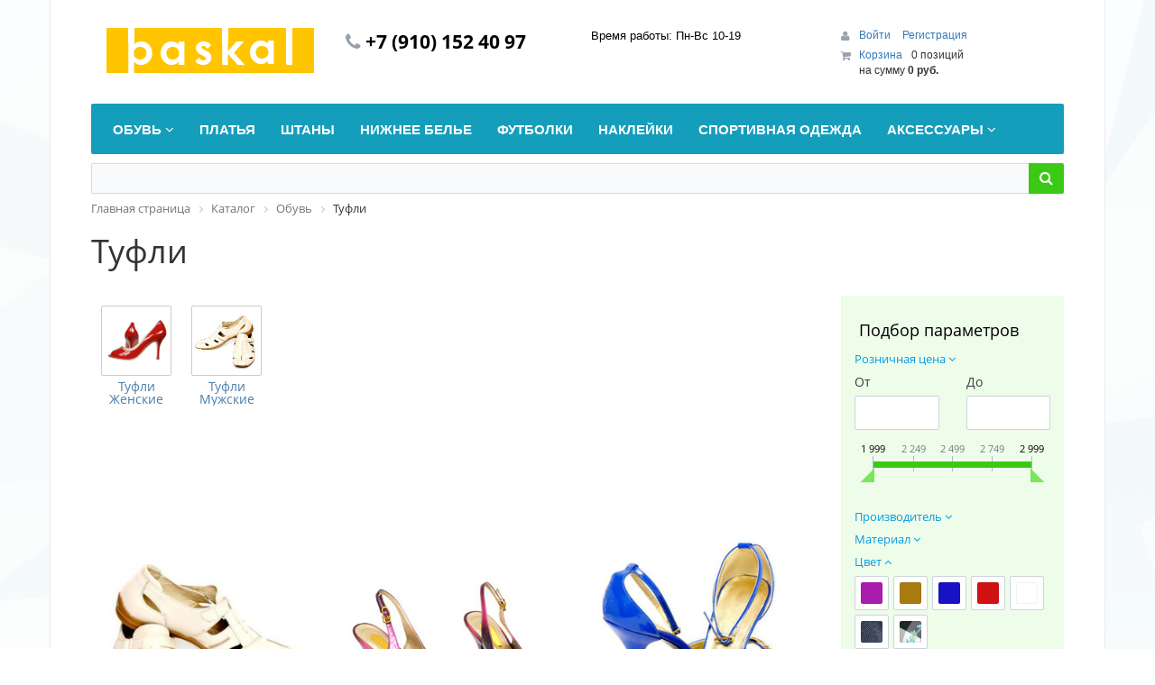

--- FILE ---
content_type: text/html; charset=UTF-8
request_url: https://biz.paskal.pro/catalog/shoess/
body_size: 36690
content:
<!DOCTYPE html>
<html xml:lang="ru" lang="ru">
<head>
	<meta http-equiv="X-UA-Compatible" content="IE=edge" />
	<meta name="viewport" content="user-scalable=no, initial-scale=1.0, maximum-scale=1.0, width=device-width">
	<link rel="shortcut icon" type="image/x-icon" href="/favicon.ico" />
	<meta http-equiv="Content-Type" content="text/html; charset=UTF-8" />
<meta name="robots" content="index, follow" />
<meta name="keywords" content="Туфли, купить Туфли, приобрести Туфли, Туфли в различных цветах, Туфли от дистрибьютора" />
<meta name="description" content="В магазине Одежда+ собран огромный каталог, где не последняя роль отведена разделу Туфли, представленный официальным дистрибьютором в России" />
<link href="/bitrix/css/main/bootstrap.css?1703273941141508" type="text/css"  rel="stylesheet" />
<link href="/bitrix/css/main/font-awesome.css?170327394128777" type="text/css"  rel="stylesheet" />
<link href="/bitrix/js/ui/design-tokens/dist/ui.design-tokens.css?170327396925728" type="text/css"  rel="stylesheet" />
<link href="/bitrix/js/ui/fonts/opensans/ui.font.opensans.css?17032739732555" type="text/css"  rel="stylesheet" />
<link href="/bitrix/js/main/popup/dist/main.popup.bundle.css?170327397729861" type="text/css"  rel="stylesheet" />
<link href="/bitrix/css/main/themes/green/style.css?1703273941389" type="text/css"  rel="stylesheet" />
<link href="/bitrix/cache/css/s1/eshop_bootstrap_green/page_ef5b7df6322e6271ebf937c184213975/page_ef5b7df6322e6271ebf937c184213975_v1.css?170593604577908" type="text/css"  rel="stylesheet" />
<link href="/bitrix/cache/css/s1/eshop_bootstrap_green/template_83c64ab55a74e3fe0c8a464eaccbdc02/template_83c64ab55a74e3fe0c8a464eaccbdc02_v1.css?170670652855116" type="text/css"  data-template-style="true" rel="stylesheet" />
<script>if(!window.BX)window.BX={};if(!window.BX.message)window.BX.message=function(mess){if(typeof mess==='object'){for(let i in mess) {BX.message[i]=mess[i];} return true;}};</script>
<script>(window.BX||top.BX).message({'JS_CORE_LOADING':'Загрузка...','JS_CORE_NO_DATA':'- Нет данных -','JS_CORE_WINDOW_CLOSE':'Закрыть','JS_CORE_WINDOW_EXPAND':'Развернуть','JS_CORE_WINDOW_NARROW':'Свернуть в окно','JS_CORE_WINDOW_SAVE':'Сохранить','JS_CORE_WINDOW_CANCEL':'Отменить','JS_CORE_WINDOW_CONTINUE':'Продолжить','JS_CORE_H':'ч','JS_CORE_M':'м','JS_CORE_S':'с','JSADM_AI_HIDE_EXTRA':'Скрыть лишние','JSADM_AI_ALL_NOTIF':'Показать все','JSADM_AUTH_REQ':'Требуется авторизация!','JS_CORE_WINDOW_AUTH':'Войти','JS_CORE_IMAGE_FULL':'Полный размер'});</script>

<script src="/bitrix/js/main/core/core.js?1705935696494198"></script>

<script>BX.Runtime.registerExtension({'name':'main.core','namespace':'BX','loaded':true});</script>
<script>BX.setJSList(['/bitrix/js/main/core/core_ajax.js','/bitrix/js/main/core/core_promise.js','/bitrix/js/main/polyfill/promise/js/promise.js','/bitrix/js/main/loadext/loadext.js','/bitrix/js/main/loadext/extension.js','/bitrix/js/main/polyfill/promise/js/promise.js','/bitrix/js/main/polyfill/find/js/find.js','/bitrix/js/main/polyfill/includes/js/includes.js','/bitrix/js/main/polyfill/matches/js/matches.js','/bitrix/js/ui/polyfill/closest/js/closest.js','/bitrix/js/main/polyfill/fill/main.polyfill.fill.js','/bitrix/js/main/polyfill/find/js/find.js','/bitrix/js/main/polyfill/matches/js/matches.js','/bitrix/js/main/polyfill/core/dist/polyfill.bundle.js','/bitrix/js/main/core/core.js','/bitrix/js/main/polyfill/intersectionobserver/js/intersectionobserver.js','/bitrix/js/main/lazyload/dist/lazyload.bundle.js','/bitrix/js/main/polyfill/core/dist/polyfill.bundle.js','/bitrix/js/main/parambag/dist/parambag.bundle.js']);
</script>
<script>BX.Runtime.registerExtension({'name':'pull.protobuf','namespace':'BX','loaded':true});</script>
<script>BX.Runtime.registerExtension({'name':'rest.client','namespace':'window','loaded':true});</script>
<script>(window.BX||top.BX).message({'pull_server_enabled':'N','pull_config_timestamp':'0','pull_guest_mode':'N','pull_guest_user_id':'0'});(window.BX||top.BX).message({'PULL_OLD_REVISION':'Для продолжения корректной работы с сайтом необходимо перезагрузить страницу.'});</script>
<script>BX.Runtime.registerExtension({'name':'pull.client','namespace':'BX','loaded':true});</script>
<script>BX.Runtime.registerExtension({'name':'pull','namespace':'window','loaded':true});</script>
<script>BX.Runtime.registerExtension({'name':'fx','namespace':'window','loaded':true});</script>
<script>BX.Runtime.registerExtension({'name':'ui.design-tokens','namespace':'window','loaded':true});</script>
<script>BX.Runtime.registerExtension({'name':'ui.fonts.opensans','namespace':'window','loaded':true});</script>
<script>BX.Runtime.registerExtension({'name':'main.popup','namespace':'BX.Main','loaded':true});</script>
<script>BX.Runtime.registerExtension({'name':'popup','namespace':'window','loaded':true});</script>
<script>BX.Runtime.registerExtension({'name':'currency.currency-core','namespace':'BX.Currency','loaded':true});</script>
<script>BX.Runtime.registerExtension({'name':'currency','namespace':'window','loaded':true});</script>
<script>(window.BX||top.BX).message({'LANGUAGE_ID':'ru','FORMAT_DATE':'DD.MM.YYYY','FORMAT_DATETIME':'DD.MM.YYYY HH:MI:SS','COOKIE_PREFIX':'BITRIX_SM','SERVER_TZ_OFFSET':'10800','UTF_MODE':'Y','SITE_ID':'s1','SITE_DIR':'/','USER_ID':'','SERVER_TIME':'1768897320','USER_TZ_OFFSET':'0','USER_TZ_AUTO':'Y','bitrix_sessid':'505c7d818e6525387a8ad5fd99a7a4b7'});</script>


<script src="/bitrix/js/pull/protobuf/protobuf.js?1703273975274055"></script>
<script src="/bitrix/js/pull/protobuf/model.js?170327397570928"></script>
<script src="/bitrix/js/rest/client/rest.client.js?170327396417414"></script>
<script src="/bitrix/js/pull/client/pull.client.js?170327397583427"></script>
<script src="/bitrix/js/main/core/core_fx.js?170327397716888"></script>
<script src="/bitrix/js/main/popup/dist/main.popup.bundle.js?1705935694117034"></script>
<script src="/bitrix/js/currency/currency-core/dist/currency-core.bundle.js?17032739757014"></script>
<script src="/bitrix/js/currency/core_currency.js?17032739751141"></script>
<script>BX.setCSSList(['/bitrix/templates/.default/components/bitrix/catalog/template2/style.css','/bitrix/components/bitrix/catalog.smart.filter/templates/.default/style.css','/bitrix/components/bitrix/catalog.smart.filter/templates/.default/themes/green/colors.css','/bitrix/components/bitrix/eshop.socnet.links/templates/.default/style.css','/bitrix/components/bitrix/sale.products.gift.section/templates/.default/style.css','/bitrix/components/bitrix/catalog.item/templates/.default/style.css','/bitrix/components/bitrix/sale.products.gift.section/templates/.default/themes/green/style.css','/bitrix/templates/.default/components/bitrix/catalog/template2/bitrix/catalog.section.list/.default/style.css','/bitrix/components/bitrix/catalog.section/templates/.default/style.css','/bitrix/components/bitrix/system.pagenavigation/templates/round/style.css','/bitrix/components/bitrix/catalog.product.subscribe/templates/.default/style.css','/bitrix/components/bitrix/catalog.section/templates/.default/themes/green/style.css','/bitrix/components/bitrix/sale.basket.basket.line/templates/.default/style.css','/bitrix/components/bitrix/menu/templates/catalog_horizontal/style.css','/bitrix/components/bitrix/menu/templates/catalog_horizontal/themes/green/colors.css','/bitrix/components/bitrix/search.title/templates/visual/style.css','/bitrix/components/bitrix/breadcrumb/templates/.default/style.css','/bitrix/components/bitrix/eshop.socnet.links/templates/big_squares/style.css','/bitrix/templates/eshop_bootstrap_green/components/bitrix/menu/bottom_menu/style.css','/bitrix/components/bitrix/sender.subscribe/templates/.default/style.css','/bitrix/templates/eshop_bootstrap_green/styles.css','/bitrix/templates/eshop_bootstrap_green/template_styles.css','/bitrix/templates/eshop_bootstrap_green/colors.css']);</script>
<script type="text/javascript">
					(function () {
						"use strict";

						var counter = function ()
						{
							var cookie = (function (name) {
								var parts = ("; " + document.cookie).split("; " + name + "=");
								if (parts.length == 2) {
									try {return JSON.parse(decodeURIComponent(parts.pop().split(";").shift()));}
									catch (e) {}
								}
							})("BITRIX_CONVERSION_CONTEXT_s1");

							if (cookie && cookie.EXPIRE >= BX.message("SERVER_TIME"))
								return;

							var request = new XMLHttpRequest();
							request.open("POST", "/bitrix/tools/conversion/ajax_counter.php", true);
							request.setRequestHeader("Content-type", "application/x-www-form-urlencoded");
							request.send(
								"SITE_ID="+encodeURIComponent("s1")+
								"&sessid="+encodeURIComponent(BX.bitrix_sessid())+
								"&HTTP_REFERER="+encodeURIComponent(document.referrer)
							);
						};

						if (window.frameRequestStart === true)
							BX.addCustomEvent("onFrameDataReceived", counter);
						else
							BX.ready(counter);
					})();
				</script>



<script src="/bitrix/components/bitrix/sale.basket.basket.line/templates/.default/script.js?17032739495335"></script>
<script src="/bitrix/components/bitrix/menu/templates/catalog_horizontal/script.js?17032739626114"></script>
<script src="/bitrix/components/bitrix/search.title/script.js?17032739509847"></script>
<script src="/bitrix/components/bitrix/catalog.smart.filter/templates/.default/script.js?170327394921928"></script>
<script src="/bitrix/components/bitrix/sale.products.gift.section/templates/.default/script.js?17032739494188"></script>
<script src="/bitrix/components/bitrix/catalog.item/templates/.default/script.js?170327396263917"></script>
<script src="/bitrix/components/bitrix/catalog.section/templates/.default/script.js?17032739608181"></script>
<script src="/bitrix/components/bitrix/catalog.product.subscribe/templates/.default/script.js?170327396217434"></script>
<script src="/bitrix/components/psk/psk.couponsharer/templates/.default/script.js?17032739489405"></script>
<script type="text/javascript">var _ba = _ba || []; _ba.push(["aid", "1e2f0073b144f947d1dfd2b6a54d8d82"]); _ba.push(["host", "biz.paskal.pro"]); (function() {var ba = document.createElement("script"); ba.type = "text/javascript"; ba.async = true;ba.src = (document.location.protocol == "https:" ? "https://" : "http://") + "bitrix.info/ba.js";var s = document.getElementsByTagName("script")[0];s.parentNode.insertBefore(ba, s);})();</script>


		<title>Каталог Туфли от магазина Одежда+</title>
</head>
<body class="bx-background-image bx-theme-green" >
<div id="panel"></div>
<div class="bx-wrapper" id="bx_eshop_wrap">
	<header class="bx-header">
		<div class="bx-header-section container">
			<div class="row">
				<div class="col-lg-3 col-md-3 col-sm-4 col-xs-12">
					<div class="bx-logo">
						<a class="bx-logo-block hidden-xs" href="/"></a>
						<a class="bx-logo-block hidden-lg hidden-md hidden-sm text-center" href="/">
							<img src="/include/logo_mobile.png"  srcset="/include/logo_mobile_retina.png" />						</a>
					</div>
				</div>
				<div class="col-lg-3 col-md-3 col-sm-4 col-xs-12">
					<div class="bx-inc-orginfo">
						<div>
							<span class="bx-inc-orginfo-phone"><i class="fa fa-phone"></i> +7 (910) 152 40 97</span>
						</div>
					</div>
				</div>
				<div class="col-lg-3 col-md-3 hidden-sm hidden-xs">
					<div class="bx-worktime">
						<div class="bx-worktime-prop">
							Время работы: Пн-Вс 10-19						</div>
					</div>
				</div>
				<div class="col-lg-3 col-md-3 col-sm-4 col-xs-12 hidden-xs">
					<script>
var bx_basketFKauiI = new BitrixSmallCart;
</script>
<div id="bx_basketFKauiI" class="bx-basket bx-opener"><!--'start_frame_cache_bx_basketFKauiI'--><div class="bx-hdr-profile">
	<div class="bx-basket-block">
		<i class="fa fa-user"></i>
		<script type="text/javascript">bx_basketFKauiI.currentUrl = '%2Fcatalog%2Fshoess%2F';</script>			<a href="/login/?login=yes&backurl=%2Fcatalog%2Fshoess%2F">
				Войти			</a>
							<a href="/login/?register=yes&backurl=%2Fcatalog%2Fshoess%2F">
					Регистрация				</a>
							</div>
	<div class="bx-basket-block"><i class="fa fa-shopping-cart"></i>
			<a href="/personal/cart/">Корзина</a>0 позиций					<br />
					<span>
						на сумму <strong>0 руб.</strong>
					</span>
						</div>
</div><!--'end_frame_cache_bx_basketFKauiI'--></div>
<script type="text/javascript">
	bx_basketFKauiI.siteId       = 's1';
	bx_basketFKauiI.cartId       = 'bx_basketFKauiI';
	bx_basketFKauiI.ajaxPath     = '/bitrix/components/bitrix/sale.basket.basket.line/ajax.php';
	bx_basketFKauiI.templateName = '.default';
	bx_basketFKauiI.arParams     =  {'PATH_TO_BASKET':'/personal/cart/','PATH_TO_PERSONAL':'/personal/','SHOW_PERSONAL_LINK':'N','SHOW_NUM_PRODUCTS':'Y','SHOW_TOTAL_PRICE':'Y','SHOW_PRODUCTS':'N','POSITION_FIXED':'N','SHOW_AUTHOR':'Y','PATH_TO_REGISTER':'/login/','PATH_TO_PROFILE':'/personal/','CACHE_TYPE':'A','PATH_TO_ORDER':'/personal/order/make/','HIDE_ON_BASKET_PAGES':'Y','SHOW_EMPTY_VALUES':'Y','SHOW_REGISTRATION':'Y','PATH_TO_AUTHORIZE':'/login/','SHOW_DELAY':'Y','SHOW_NOTAVAIL':'Y','SHOW_IMAGE':'Y','SHOW_PRICE':'Y','SHOW_SUMMARY':'Y','POSITION_VERTICAL':'top','POSITION_HORIZONTAL':'right','MAX_IMAGE_SIZE':'70','AJAX':'N','~PATH_TO_BASKET':'/personal/cart/','~PATH_TO_PERSONAL':'/personal/','~SHOW_PERSONAL_LINK':'N','~SHOW_NUM_PRODUCTS':'Y','~SHOW_TOTAL_PRICE':'Y','~SHOW_PRODUCTS':'N','~POSITION_FIXED':'N','~SHOW_AUTHOR':'Y','~PATH_TO_REGISTER':'/login/','~PATH_TO_PROFILE':'/personal/','~CACHE_TYPE':'A','~PATH_TO_ORDER':'/personal/order/make/','~HIDE_ON_BASKET_PAGES':'Y','~SHOW_EMPTY_VALUES':'Y','~SHOW_REGISTRATION':'Y','~PATH_TO_AUTHORIZE':'/login/','~SHOW_DELAY':'Y','~SHOW_NOTAVAIL':'Y','~SHOW_IMAGE':'Y','~SHOW_PRICE':'Y','~SHOW_SUMMARY':'Y','~POSITION_VERTICAL':'top','~POSITION_HORIZONTAL':'right','~MAX_IMAGE_SIZE':'70','~AJAX':'N','cartId':'bx_basketFKauiI'}; // TODO \Bitrix\Main\Web\Json::encode
	bx_basketFKauiI.closeMessage = 'Скрыть';
	bx_basketFKauiI.openMessage  = 'Раскрыть';
	bx_basketFKauiI.activate();
</script>				</div>
			</div>
			<div class="row">
				<div class="col-md-12 hidden-xs">
					<div class="bx-top-nav bx-green" id="catalog_menu_LkGdQn">
	<nav class="bx-top-nav-container" id="cont_catalog_menu_LkGdQn">
		<ul class="bx-nav-list-1-lvl" id="ul_catalog_menu_LkGdQn">
		     <!-- first level-->
						<li
				class="bx-nav-1-lvl bx-nav-list-2-col  bx-nav-parent"
				onmouseover="BX.CatalogMenu.itemOver(this);"
				onmouseout="BX.CatalogMenu.itemOut(this)"
									data-role="bx-menu-item"
								onclick="if (BX.hasClass(document.documentElement, 'bx-touch')) obj_catalog_menu_LkGdQn.clickInMobile(this, event);"
			>
				<a
					href="/catalog/shoes/"
											onmouseover="window.obj_catalog_menu_LkGdQn && obj_catalog_menu_LkGdQn.changeSectionPicure(this, '2481280243');"
									>
					<span>
						Обувь						<i class="fa fa-angle-down"></i>					</span>
				</a>
							<span class="bx-nav-parent-arrow" onclick="obj_catalog_menu_LkGdQn.toggleInMobile(this)"><i class="fa fa-angle-left"></i></span> <!-- for mobile -->
				<div class="bx-nav-2-lvl-container">
											<ul class="bx-nav-list-2-lvl">
						  <!-- second level-->
							<li class="bx-nav-2-lvl">
								<a
									href="/catalog/pantolety/"
																			onmouseover="window.obj_catalog_menu_LkGdQn && obj_catalog_menu_LkGdQn.changeSectionPicure(this, '3218171888');"
																		data-picture="/upload/resize_cache/iblock/d8a/240_700_1/d8a2a5f459a72a404919d2af602e1f7f.jpg"
																	>
									<span>Пантолеты</span>
								</a>
														</li>
						  <!-- second level-->
							<li class="bx-nav-2-lvl">
								<a
									href="/catalog/slippers/"
																			onmouseover="window.obj_catalog_menu_LkGdQn && obj_catalog_menu_LkGdQn.changeSectionPicure(this, '3108658076');"
																		data-picture="/upload/resize_cache/iblock/ad4/240_700_1/ad4d52ec244e6ded50ea437aacefdff8.jpg"
																	>
									<span>Тапочки</span>
								</a>
														</li>
						  <!-- second level-->
							<li class="bx-nav-2-lvl">
								<a
									href="/catalog/shoess/"
																			onmouseover="window.obj_catalog_menu_LkGdQn && obj_catalog_menu_LkGdQn.changeSectionPicure(this, '1274709630');"
																		data-picture="/upload/resize_cache/iblock/08a/240_700_1/08a1b9a94689e5c033d5de467cbd4b99.jpg"
									class="bx-active"								>
									<span>Туфли</span>
								</a>
															<ul class="bx-nav-list-3-lvl">
									<!-- third level-->
									<li class="bx-nav-3-lvl">
										<a
											href="/catalog/women-s-shoes/"
																							onmouseover="window.obj_catalog_menu_LkGdQn && obj_catalog_menu_LkGdQn.changeSectionPicure(this, '1307219881');return false;"
																						data-picture="/upload/resize_cache/iblock/3b9/240_700_1/3b9210c2acbf37706b4fa469ec2930dd.jpg"
																					>
											<span> Туфли Женские</span>
										</a>
									</li>
									<!-- third level-->
									<li class="bx-nav-3-lvl">
										<a
											href="/catalog/shoes-mens/"
																							onmouseover="window.obj_catalog_menu_LkGdQn && obj_catalog_menu_LkGdQn.changeSectionPicure(this, '3045354103');return false;"
																						data-picture="/upload/resize_cache/iblock/e65/240_700_1/e654733ad9e6ffb8caf4f7c929f62942.jpg"
																					>
											<span>Туфли Мужские</span>
										</a>
									</li>
																</ul>
														</li>
												</ul>
																<div class="bx-nav-list-2-lvl bx-nav-catinfo dbg" data-role="desc-img-block">
							<a href="/catalog/shoes/">
								<img src="/upload/resize_cache/iblock/08b/240_700_1/08b58c2e3178adf6cfcd969aeb9576ec.jpg" alt="">
							</a>
							<p>Сложно представить себе элементы гардероба современного человека, которые выбирались бы более тщательно и основательно, чем обувь. Это больше, чем просто стильный аксессуар: ботинки, сапоги, туфли и другие модели выполняют очень важную функцию – они отвечают за комфорт, а иногда и за здоровье ног.<br />
					<br />
				</p>
						</div>
						<div class="bx-nav-catinfo-back"></div>
									</div>
						</li>
		     <!-- first level-->
						<li
				class="bx-nav-1-lvl bx-nav-list-1-col "
				onmouseover="BX.CatalogMenu.itemOver(this);"
				onmouseout="BX.CatalogMenu.itemOut(this)"
								onclick="if (BX.hasClass(document.documentElement, 'bx-touch')) obj_catalog_menu_LkGdQn.clickInMobile(this, event);"
			>
				<a
					href="/catalog/dresses/"
									>
					<span>
						Платья											</span>
				</a>
						</li>
		     <!-- first level-->
						<li
				class="bx-nav-1-lvl bx-nav-list-1-col "
				onmouseover="BX.CatalogMenu.itemOver(this);"
				onmouseout="BX.CatalogMenu.itemOut(this)"
								onclick="if (BX.hasClass(document.documentElement, 'bx-touch')) obj_catalog_menu_LkGdQn.clickInMobile(this, event);"
			>
				<a
					href="/catalog/pants/"
									>
					<span>
						Штаны											</span>
				</a>
						</li>
		     <!-- first level-->
						<li
				class="bx-nav-1-lvl bx-nav-list-1-col "
				onmouseover="BX.CatalogMenu.itemOver(this);"
				onmouseout="BX.CatalogMenu.itemOut(this)"
								onclick="if (BX.hasClass(document.documentElement, 'bx-touch')) obj_catalog_menu_LkGdQn.clickInMobile(this, event);"
			>
				<a
					href="/catalog/underwear/"
									>
					<span>
						Нижнее белье											</span>
				</a>
						</li>
		     <!-- first level-->
						<li
				class="bx-nav-1-lvl bx-nav-list-1-col "
				onmouseover="BX.CatalogMenu.itemOver(this);"
				onmouseout="BX.CatalogMenu.itemOut(this)"
								onclick="if (BX.hasClass(document.documentElement, 'bx-touch')) obj_catalog_menu_LkGdQn.clickInMobile(this, event);"
			>
				<a
					href="/catalog/t-shirts/"
									>
					<span>
						Футболки											</span>
				</a>
						</li>
		     <!-- first level-->
						<li
				class="bx-nav-1-lvl bx-nav-list-0-col "
				onmouseover="BX.CatalogMenu.itemOver(this);"
				onmouseout="BX.CatalogMenu.itemOut(this)"
								onclick="if (BX.hasClass(document.documentElement, 'bx-touch')) obj_catalog_menu_LkGdQn.clickInMobile(this, event);"
			>
				<a
					href="/catalog/nakleyki/"
									>
					<span>
						наклейки											</span>
				</a>
						</li>
		     <!-- first level-->
						<li
				class="bx-nav-1-lvl bx-nav-list-1-col "
				onmouseover="BX.CatalogMenu.itemOver(this);"
				onmouseout="BX.CatalogMenu.itemOut(this)"
								onclick="if (BX.hasClass(document.documentElement, 'bx-touch')) obj_catalog_menu_LkGdQn.clickInMobile(this, event);"
			>
				<a
					href="/catalog/sportswear/"
									>
					<span>
						Спортивная Одежда											</span>
				</a>
						</li>
		     <!-- first level-->
						<li
				class="bx-nav-1-lvl bx-nav-list-2-col  bx-nav-parent"
				onmouseover="BX.CatalogMenu.itemOver(this);"
				onmouseout="BX.CatalogMenu.itemOut(this)"
									data-role="bx-menu-item"
								onclick="if (BX.hasClass(document.documentElement, 'bx-touch')) obj_catalog_menu_LkGdQn.clickInMobile(this, event);"
			>
				<a
					href="/catalog/accessories/"
											onmouseover="window.obj_catalog_menu_LkGdQn && obj_catalog_menu_LkGdQn.changeSectionPicure(this, '296299480');"
									>
					<span>
						Аксессуары						<i class="fa fa-angle-down"></i>					</span>
				</a>
							<span class="bx-nav-parent-arrow" onclick="obj_catalog_menu_LkGdQn.toggleInMobile(this)"><i class="fa fa-angle-left"></i></span> <!-- for mobile -->
				<div class="bx-nav-2-lvl-container">
											<ul class="bx-nav-list-2-lvl">
						  <!-- second level-->
							<li class="bx-nav-2-lvl">
								<a
									href="/catalog/belts/"
																			onmouseover="window.obj_catalog_menu_LkGdQn && obj_catalog_menu_LkGdQn.changeSectionPicure(this, '2897094613');"
																		data-picture="/upload/resize_cache/iblock/928/240_700_1/928726438e4aea14fb31af7f8e7ef7a4.jpg"
																	>
									<span>Ремни</span>
								</a>
															<ul class="bx-nav-list-3-lvl">
									<!-- third level-->
									<li class="bx-nav-3-lvl">
										<a
											href="/catalog/women-s-belts/"
																							onmouseover="window.obj_catalog_menu_LkGdQn && obj_catalog_menu_LkGdQn.changeSectionPicure(this, '1923212431');return false;"
																						data-picture="/upload/resize_cache/iblock/568/240_700_1/568ffea771fba55630e0e21a57b882d8.jpg"
																					>
											<span>Ремни Женские</span>
										</a>
									</li>
									<!-- third level-->
									<li class="bx-nav-3-lvl">
										<a
											href="/catalog/men-s-belts/"
																							onmouseover="window.obj_catalog_menu_LkGdQn && obj_catalog_menu_LkGdQn.changeSectionPicure(this, '1529640294');return false;"
																						data-picture="/upload/resize_cache/iblock/3dd/240_700_1/3dda647c1b921baa82e573090a4c382c.jpg"
																					>
											<span>Ремни Мужские</span>
										</a>
									</li>
																</ul>
														</li>
												</ul>
																<div class="bx-nav-list-2-lvl bx-nav-catinfo dbg" data-role="desc-img-block">
							<a href="/catalog/accessories/">
								<img src="/upload/resize_cache/iblock/119/240_700_1/119305729b9f0c14067066de99abcaef.jpg" alt="">
							</a>
							<p>Без аксессуаров вряд ли получится создать стильный, завершенный и индивидуальный образ. Важно обращать внимание на то, насколько гармонично такие элементы будут смотреться в сочетании с тем или иным стилем в одежде, в рамках какого-либо мероприятия.<br />
				</p>
						</div>
						<div class="bx-nav-catinfo-back"></div>
									</div>
						</li>
				</ul>
		<div style="clear: both;"></div>
	</nav>
</div>

<script>
	BX.ready(function () {
		window.obj_catalog_menu_LkGdQn = new BX.Main.MenuComponent.CatalogHorizontal('catalog_menu_LkGdQn', {'2481280243':{'PICTURE':'/upload/resize_cache/iblock/08b/240_700_1/08b58c2e3178adf6cfcd969aeb9576ec.jpg','DESC':'Сложно представить себе элементы гардероба современного человека, которые выбирались бы более тщательно и основательно, чем обувь. Это больше, чем просто стильный аксессуар: ботинки, сапоги, туфли и другие модели выполняют очень важную функцию – они отвечают за комфорт, а иногда и за здоровье ног.<br />\n					<br />\n				'},'3218171888':{'PICTURE':'/upload/resize_cache/iblock/d8a/240_700_1/d8a2a5f459a72a404919d2af602e1f7f.jpg','DESC':'Женские пантолеты – обувь, которая только с виду кажется непрактичной и простой. На самом деле, эти легкие и изящные шлепанцы универсальны: современные девушки все чаще выбирают их не только в качестве пляжной обуви, но и как удобный вариант на каждый день. Конечно, такая обувь в рамках офисного образа вряд ли станет удачным решением, однако в остальном у представительниц прекрасного пола – абсолютная свобода выбора.<br />\n							<br />\n						'},'3108658076':{'PICTURE':'/upload/resize_cache/iblock/ad4/240_700_1/ad4d52ec244e6ded50ea437aacefdff8.jpg','DESC':'Яркие, удобные женские и мужские тапочки: для домашнего уюта и полноценного отдыха. Эта обувь помогает расслабиться после тяжелого и напряженного дня.\n							<\/br><\/br>\n							Так приятно, придя домой, сменить тесные туфли или туфли на высоком каблуке на комфортные тапочки.\n							<\/br><\/br>'},'1274709630':{'PICTURE':'/upload/resize_cache/iblock/08a/240_700_1/08a1b9a94689e5c033d5de467cbd4b99.jpg','DESC':'<br />\n							<br />\n						'},'1307219881':{'PICTURE':'/upload/resize_cache/iblock/3b9/240_700_1/3b9210c2acbf37706b4fa469ec2930dd.jpg','DESC':'Считается, что женские туфли – это своеобразный «индикатор» наличия у девушки вкуса. Неправильно выбранная обувь может свести на нет все усилия по составлению эффектного и стильного образа. В то время как удачно выбранные женские туфли станут ярким акцентом даже самого скромного ансамбля.'},'3045354103':{'PICTURE':'/upload/resize_cache/iblock/e65/240_700_1/e654733ad9e6ffb8caf4f7c929f62942.jpg','DESC':'Мужская обувь, предлагаемая современными брендами представителям сильного пола, невероятно разнообразна. Касается это не только огромного количества всевозможных форм, но и различных стилевых отличий. Дело в том, что сегодня стало невероятно популярным смешение различных направлений и стилей, поэтому иногда даже в самых строгих ботинках можно найти легкие спортивные нотки.<br />\n								'},'996868869':{'PICTURE':'/upload/iblock/868/86831dd896f3ba555bee95eb5969e5ca.jpg','DESC':''},'3174689294':{'PICTURE':'/upload/resize_cache/iblock/961/240_700_1/961c1d2dfca457f9986468ff32694a9a.jpg','DESC':''},'2269767505':{'PICTURE':'/upload/resize_cache/iblock/18b/240_700_1/18b7ad618b4f25695194083317830c90.jpg','DESC':''},'2961461559':{'PICTURE':'/upload/resize_cache/iblock/fa0/240_700_1/fa018aaf6d03af3478f30ba718404df0.jpg','DESC':''},'2371791443':{'PICTURE':false,'DESC':''},'1018641679':{'PICTURE':'/upload/resize_cache/iblock/ffd/240_700_1/ffd914dcd8035fefb1601fd5b7df6eb5.jpg','DESC':''},'296299480':{'PICTURE':'/upload/resize_cache/iblock/119/240_700_1/119305729b9f0c14067066de99abcaef.jpg','DESC':'Без аксессуаров вряд ли получится создать стильный, завершенный и индивидуальный образ. Важно обращать внимание на то, насколько гармонично такие элементы будут смотреться в сочетании с тем или иным стилем в одежде, в рамках какого-либо мероприятия.<br />\n				'},'2897094613':{'PICTURE':'/upload/resize_cache/iblock/928/240_700_1/928726438e4aea14fb31af7f8e7ef7a4.jpg','DESC':'Модные женские пояса и ремни – это атрибут современной и стильной женщины, а также часть тщательно продуманного наряда. Придерживают ли они брюки на своем месте или эффектно подчеркивают талию, выполняют декоративную функцию или чисто практичную – не важно. '},'1923212431':{'PICTURE':'/upload/resize_cache/iblock/568/240_700_1/568ffea771fba55630e0e21a57b882d8.jpg','DESC':'Женские ремни – это атрибут современной женщины, а также часть тщательно продуманного наряда. Придерживают ли они брюки на своем месте или эффектно подчеркивают талию, выполняют декоративную функцию или чисто практичную. Главное заключается в том, что для женщин ремень – это один из самых значимых аксессуаров. '},'1529640294':{'PICTURE':'/upload/resize_cache/iblock/3dd/240_700_1/3dda647c1b921baa82e573090a4c382c.jpg','DESC':'Стильные и качественные мужские ремни – обязательные аксессуары в гардеробе каждого современного представителя сильного пола, внимательно относящегося к своему внешнему виду. Правильно выбранный ремень поможет сделать образ завершенным, респектабельным и солидным.'}});
	});
</script>				</div>
			</div>
						<div class="row">
				<div class="col-lg-12">
					<div id="search" class="bx-searchtitle">
	<form action="/catalog/">
		<div class="bx-input-group">
			<input id="title-search-input" type="text" name="q" value="" autocomplete="off" class="bx-form-control"/>
			<span class="bx-input-group-btn">
				<button class="btn btn-default" type="submit" name="s"><i class="fa fa-search"></i></button>
			</span>
		</div>
	</form>
</div>
<script>
	BX.ready(function(){
		new JCTitleSearch({
			'AJAX_PAGE' : '/catalog/shoess/',
			'CONTAINER_ID': 'search',
			'INPUT_ID': 'title-search-input',
			'MIN_QUERY_LEN': 2
		});
	});
</script>

				</div>
			</div>
			
						<div class="row">
				<div class="col-lg-12" id="navigation">
					<div class="bx-breadcrumb" itemscope itemtype="http://schema.org/BreadcrumbList">
			<div class="bx-breadcrumb-item" id="bx_breadcrumb_0" itemprop="itemListElement" itemscope itemtype="http://schema.org/ListItem">
				
				<a href="/" title="Главная страница" itemprop="item">
					<span itemprop="name">Главная страница</span>
				</a>
				<meta itemprop="position" content="1" />
			</div>
			<div class="bx-breadcrumb-item" id="bx_breadcrumb_1" itemprop="itemListElement" itemscope itemtype="http://schema.org/ListItem">
				<i class="fa fa-angle-right"></i>
				<a href="/catalog/" title="Каталог" itemprop="item">
					<span itemprop="name">Каталог</span>
				</a>
				<meta itemprop="position" content="2" />
			</div>
			<div class="bx-breadcrumb-item" id="bx_breadcrumb_2" itemprop="itemListElement" itemscope itemtype="http://schema.org/ListItem">
				<i class="fa fa-angle-right"></i>
				<a href="/catalog/shoes/" title="Обувь" itemprop="item">
					<span itemprop="name">Обувь</span>
				</a>
				<meta itemprop="position" content="3" />
			</div>
			<div class="bx-breadcrumb-item">
				<i class="fa fa-angle-right"></i>
				<span>Туфли</span>
			</div><div style="clear:both"></div></div>				</div>
			</div>
			<h1 class="bx-title dbg_title" id="pagetitle">Туфли</h1>
					</div>
	</header>

	<div class="workarea">
		<div class="container bx-content-seection">
			<div class="row">
							<div class="bx-content col-xs-12"><div class="row">
	<div class="col-md-3 col-sm-4 col-sm-push-8 col-md-push-9">
					<div class="bx-sidebar-block">
				<div class="bx-filter bx-green ">
	<div class="bx-filter-section container-fluid">
		<div class="row"><div class="col-lg-12 bx-filter-title">Подбор параметров</div></div>
		<form name="arrFilter_form" action="/catalog/shoess/" method="get" class="smartfilter">
						<div class="row">
										<div class="col-lg-12 bx-filter-parameters-box bx-active">
							<span class="bx-filter-container-modef"></span>
							<div class="bx-filter-parameters-box-title" onclick="smartFilter.hideFilterProps(this)"><span>Розничная цена <i data-role="prop_angle" class="fa fa-angle-down"></i></span></div>
							<div class="bx-filter-block" data-role="bx_filter_block">
								<div class="row bx-filter-parameters-box-container">
									<div class="col-xs-6 bx-filter-parameters-box-container-block bx-left">
										<i class="bx-ft-sub">От</i>
										<div class="bx-filter-input-container">
											<input
												class="min-price"
												type="text"
												name="arrFilter_P1_MIN"
												id="arrFilter_P1_MIN"
												value=""
												size="5"
												onkeyup="smartFilter.keyup(this)"
											/>
										</div>
									</div>
									<div class="col-xs-6 bx-filter-parameters-box-container-block bx-right">
										<i class="bx-ft-sub">До</i>
										<div class="bx-filter-input-container">
											<input
												class="max-price"
												type="text"
												name="arrFilter_P1_MAX"
												id="arrFilter_P1_MAX"
												value=""
												size="5"
												onkeyup="smartFilter.keyup(this)"
											/>
										</div>
									</div>

									<div class="col-xs-10 col-xs-offset-1 bx-ui-slider-track-container">
										<div class="bx-ui-slider-track" id="drag_track_c4ca4238a0b923820dcc509a6f75849b">
																						<div class="bx-ui-slider-part p1"><span>1 999</span></div>
																						<div class="bx-ui-slider-part p2"><span>2 249</span></div>
																						<div class="bx-ui-slider-part p3"><span>2 499</span></div>
																						<div class="bx-ui-slider-part p4"><span>2 749</span></div>
																						<div class="bx-ui-slider-part p5"><span>2 999</span></div>
											
											<div class="bx-ui-slider-pricebar-vd" style="left: 0;right: 0;" id="colorUnavailableActive_c4ca4238a0b923820dcc509a6f75849b"></div>
											<div class="bx-ui-slider-pricebar-vn" style="left: 0;right: 0;" id="colorAvailableInactive_c4ca4238a0b923820dcc509a6f75849b"></div>
											<div class="bx-ui-slider-pricebar-v"  style="left: 0;right: 0;" id="colorAvailableActive_c4ca4238a0b923820dcc509a6f75849b"></div>
											<div class="bx-ui-slider-range" id="drag_tracker_c4ca4238a0b923820dcc509a6f75849b"  style="left: 0%; right: 0%;">
												<a class="bx-ui-slider-handle left"  style="left:0;" href="javascript:void(0)" id="left_slider_c4ca4238a0b923820dcc509a6f75849b"></a>
												<a class="bx-ui-slider-handle right" style="right:0;" href="javascript:void(0)" id="right_slider_c4ca4238a0b923820dcc509a6f75849b"></a>
											</div>
										</div>
									</div>
								</div>
							</div>
						</div>
												<script type="text/javascript">
							BX.ready(function(){
								window['trackBarc4ca4238a0b923820dcc509a6f75849b'] = new BX.Iblock.SmartFilter({'leftSlider':'left_slider_c4ca4238a0b923820dcc509a6f75849b','rightSlider':'right_slider_c4ca4238a0b923820dcc509a6f75849b','tracker':'drag_tracker_c4ca4238a0b923820dcc509a6f75849b','trackerWrap':'drag_track_c4ca4238a0b923820dcc509a6f75849b','minInputId':'arrFilter_P1_MIN','maxInputId':'arrFilter_P1_MAX','minPrice':'1999','maxPrice':'2999','curMinPrice':'','curMaxPrice':'','fltMinPrice':'1999','fltMaxPrice':'2999','precision':'0','colorUnavailableActive':'colorUnavailableActive_c4ca4238a0b923820dcc509a6f75849b','colorAvailableActive':'colorAvailableActive_c4ca4238a0b923820dcc509a6f75849b','colorAvailableInactive':'colorAvailableInactive_c4ca4238a0b923820dcc509a6f75849b'});
							});
						</script>
										<div class="col-lg-12 bx-filter-parameters-box ">
						<span class="bx-filter-container-modef"></span>
						<div class="bx-filter-parameters-box-title" onclick="smartFilter.hideFilterProps(this)">
							<span class="bx-filter-parameters-box-hint">Производитель																<i data-role="prop_angle" class="fa fa-angle-down"></i>
							</span>
						</div>

						<div class="bx-filter-block" data-role="bx_filter_block">
							<div class="row bx-filter-parameters-box-container">
																<div class="col-xs-12">
																					<div class="checkbox">
												<label data-role="label_arrFilter_10_1007824416" class="bx-filter-param-label " for="arrFilter_10_1007824416">
													<span class="bx-filter-input-checkbox">
														<input
															type="checkbox"
															value="Y"
															name="arrFilter_10_1007824416"
															id="arrFilter_10_1007824416"
																														onclick="smartFilter.click(this)"
														/>
														<span class="bx-filter-param-text" title="Китай &quot;Гун Джой Ли&quot;">Китай &quot;Гун Джой Ли&quot;</span>
													</span>
												</label>
											</div>
																					<div class="checkbox">
												<label data-role="label_arrFilter_10_4097539558" class="bx-filter-param-label " for="arrFilter_10_4097539558">
													<span class="bx-filter-input-checkbox">
														<input
															type="checkbox"
															value="Y"
															name="arrFilter_10_4097539558"
															id="arrFilter_10_4097539558"
																														onclick="smartFilter.click(this)"
														/>
														<span class="bx-filter-param-text" title="Россия &quot;Молодая семья&quot;">Россия &quot;Молодая семья&quot;</span>
													</span>
												</label>
											</div>
																			</div>
														</div>
							<div style="clear: both"></div>
						</div>
					</div>
									<div class="col-lg-12 bx-filter-parameters-box ">
						<span class="bx-filter-container-modef"></span>
						<div class="bx-filter-parameters-box-title" onclick="smartFilter.hideFilterProps(this)">
							<span class="bx-filter-parameters-box-hint">Материал																<i data-role="prop_angle" class="fa fa-angle-down"></i>
							</span>
						</div>

						<div class="bx-filter-block" data-role="bx_filter_block">
							<div class="row bx-filter-parameters-box-container">
																<div class="col-xs-12">
																					<div class="checkbox">
												<label data-role="label_arrFilter_11_692893017" class="bx-filter-param-label " for="arrFilter_11_692893017">
													<span class="bx-filter-input-checkbox">
														<input
															type="checkbox"
															value="Y"
															name="arrFilter_11_692893017"
															id="arrFilter_11_692893017"
																														onclick="smartFilter.click(this)"
														/>
														<span class="bx-filter-param-text" title="искусственные материалы">искусственные материалы</span>
													</span>
												</label>
											</div>
																					<div class="checkbox">
												<label data-role="label_arrFilter_11_4146945641" class="bx-filter-param-label " for="arrFilter_11_4146945641">
													<span class="bx-filter-input-checkbox">
														<input
															type="checkbox"
															value="Y"
															name="arrFilter_11_4146945641"
															id="arrFilter_11_4146945641"
																														onclick="smartFilter.click(this)"
														/>
														<span class="bx-filter-param-text" title="кожа">кожа</span>
													</span>
												</label>
											</div>
																			</div>
														</div>
							<div style="clear: both"></div>
						</div>
					</div>
									<div class="col-lg-12 bx-filter-parameters-box bx-active">
						<span class="bx-filter-container-modef"></span>
						<div class="bx-filter-parameters-box-title" onclick="smartFilter.hideFilterProps(this)">
							<span class="bx-filter-parameters-box-hint">Цвет																<i data-role="prop_angle" class="fa fa-angle-up"></i>
							</span>
						</div>

						<div class="bx-filter-block" data-role="bx_filter_block">
							<div class="row bx-filter-parameters-box-container">
																<div class="col-xs-12">
										<div class="bx-filter-param-btn-inline">
																					<input
												style="display: none"
												type="checkbox"
												name="arrFilter_33_3934614246"
												id="arrFilter_33_3934614246"
												value="Y"
																							/>
																						<label for="arrFilter_33_3934614246" data-role="label_arrFilter_33_3934614246" class="bx-filter-param-label " onclick="smartFilter.keyup(BX('arrFilter_33_3934614246')); BX.toggleClass(this, 'bx-active');">
												<span class="bx-filter-param-btn bx-color-sl">
																										<span class="bx-filter-btn-color-icon" style="background-image:url('/upload/uf/205/20512d9bbf735b2570aa065d2ec0b709.jpg');"></span>
																									</span>
											</label>
																					<input
												style="display: none"
												type="checkbox"
												name="arrFilter_33_1830392916"
												id="arrFilter_33_1830392916"
												value="Y"
																							/>
																						<label for="arrFilter_33_1830392916" data-role="label_arrFilter_33_1830392916" class="bx-filter-param-label " onclick="smartFilter.keyup(BX('arrFilter_33_1830392916')); BX.toggleClass(this, 'bx-active');">
												<span class="bx-filter-param-btn bx-color-sl">
																										<span class="bx-filter-btn-color-icon" style="background-image:url('/upload/uf/5cd/5cd7dcbbca125b9f63ac26df884f48ce.jpg');"></span>
																									</span>
											</label>
																					<input
												style="display: none"
												type="checkbox"
												name="arrFilter_33_2654390964"
												id="arrFilter_33_2654390964"
												value="Y"
																							/>
																						<label for="arrFilter_33_2654390964" data-role="label_arrFilter_33_2654390964" class="bx-filter-param-label " onclick="smartFilter.keyup(BX('arrFilter_33_2654390964')); BX.toggleClass(this, 'bx-active');">
												<span class="bx-filter-param-btn bx-color-sl">
																										<span class="bx-filter-btn-color-icon" style="background-image:url('/upload/uf/471/471b835567d3186ee7c3d8663541ee2f.jpg');"></span>
																									</span>
											</label>
																					<input
												style="display: none"
												type="checkbox"
												name="arrFilter_33_4200685455"
												id="arrFilter_33_4200685455"
												value="Y"
																							/>
																						<label for="arrFilter_33_4200685455" data-role="label_arrFilter_33_4200685455" class="bx-filter-param-label " onclick="smartFilter.keyup(BX('arrFilter_33_4200685455')); BX.toggleClass(this, 'bx-active');">
												<span class="bx-filter-param-btn bx-color-sl">
																										<span class="bx-filter-btn-color-icon" style="background-image:url('/upload/uf/533/533c4141292d2f1b1369fe44ae656c9c.jpg');"></span>
																									</span>
											</label>
																					<input
												style="display: none"
												type="checkbox"
												name="arrFilter_33_1120914852"
												id="arrFilter_33_1120914852"
												value="Y"
																							/>
																						<label for="arrFilter_33_1120914852" data-role="label_arrFilter_33_1120914852" class="bx-filter-param-label " onclick="smartFilter.keyup(BX('arrFilter_33_1120914852')); BX.toggleClass(this, 'bx-active');">
												<span class="bx-filter-param-btn bx-color-sl">
																										<span class="bx-filter-btn-color-icon" style="background-image:url('/upload/uf/f1d/f1d624fed511f08678aebcc297e275fd.jpg');"></span>
																									</span>
											</label>
																					<input
												style="display: none"
												type="checkbox"
												name="arrFilter_33_1648318584"
												id="arrFilter_33_1648318584"
												value="Y"
																							/>
																						<label for="arrFilter_33_1648318584" data-role="label_arrFilter_33_1648318584" class="bx-filter-param-label " onclick="smartFilter.keyup(BX('arrFilter_33_1648318584')); BX.toggleClass(this, 'bx-active');">
												<span class="bx-filter-param-btn bx-color-sl">
																										<span class="bx-filter-btn-color-icon" style="background-image:url('/upload/uf/003/0031d28771525ac84b3633e694d507c3.jpg');"></span>
																									</span>
											</label>
																					<input
												style="display: none"
												type="checkbox"
												name="arrFilter_33_2108629760"
												id="arrFilter_33_2108629760"
												value="Y"
																							/>
																						<label for="arrFilter_33_2108629760" data-role="label_arrFilter_33_2108629760" class="bx-filter-param-label " onclick="smartFilter.keyup(BX('arrFilter_33_2108629760')); BX.toggleClass(this, 'bx-active');">
												<span class="bx-filter-param-btn bx-color-sl">
																										<span class="bx-filter-btn-color-icon" style="background-image:url('/upload/uf/2b6/2b69937d97b40d0cce725aecf43899da.jpg');"></span>
																									</span>
											</label>
																				</div>
									</div>
																</div>
							<div style="clear: both"></div>
						</div>
					</div>
									<div class="col-lg-12 bx-filter-parameters-box bx-active">
						<span class="bx-filter-container-modef"></span>
						<div class="bx-filter-parameters-box-title" onclick="smartFilter.hideFilterProps(this)">
							<span class="bx-filter-parameters-box-hint">Размеры обуви																<i data-role="prop_angle" class="fa fa-angle-up"></i>
							</span>
						</div>

						<div class="bx-filter-block" data-role="bx_filter_block">
							<div class="row bx-filter-parameters-box-container">
																<div class="col-xs-12">
																					<div class="checkbox">
												<label data-role="label_arrFilter_34_4088798008" class="bx-filter-param-label " for="arrFilter_34_4088798008">
													<span class="bx-filter-input-checkbox">
														<input
															type="checkbox"
															value="Y"
															name="arrFilter_34_4088798008"
															id="arrFilter_34_4088798008"
																														onclick="smartFilter.click(this)"
														/>
														<span class="bx-filter-param-text" title="35">35</span>
													</span>
												</label>
											</div>
																					<div class="checkbox">
												<label data-role="label_arrFilter_34_2226203566" class="bx-filter-param-label " for="arrFilter_34_2226203566">
													<span class="bx-filter-input-checkbox">
														<input
															type="checkbox"
															value="Y"
															name="arrFilter_34_2226203566"
															id="arrFilter_34_2226203566"
																														onclick="smartFilter.click(this)"
														/>
														<span class="bx-filter-param-text" title="36">36</span>
													</span>
												</label>
											</div>
																					<div class="checkbox">
												<label data-role="label_arrFilter_34_498629140" class="bx-filter-param-label " for="arrFilter_34_498629140">
													<span class="bx-filter-input-checkbox">
														<input
															type="checkbox"
															value="Y"
															name="arrFilter_34_498629140"
															id="arrFilter_34_498629140"
																														onclick="smartFilter.click(this)"
														/>
														<span class="bx-filter-param-text" title="37">37</span>
													</span>
												</label>
											</div>
																					<div class="checkbox">
												<label data-role="label_arrFilter_34_1790921346" class="bx-filter-param-label " for="arrFilter_34_1790921346">
													<span class="bx-filter-input-checkbox">
														<input
															type="checkbox"
															value="Y"
															name="arrFilter_34_1790921346"
															id="arrFilter_34_1790921346"
																														onclick="smartFilter.click(this)"
														/>
														<span class="bx-filter-param-text" title="38">38</span>
													</span>
												</label>
											</div>
																					<div class="checkbox">
												<label data-role="label_arrFilter_34_4194326291" class="bx-filter-param-label " for="arrFilter_34_4194326291">
													<span class="bx-filter-input-checkbox">
														<input
															type="checkbox"
															value="Y"
															name="arrFilter_34_4194326291"
															id="arrFilter_34_4194326291"
																														onclick="smartFilter.click(this)"
														/>
														<span class="bx-filter-param-text" title="39">39</span>
													</span>
												</label>
											</div>
																			</div>
														</div>
							<div style="clear: both"></div>
						</div>
					</div>
							</div><!--//row-->
			<div class="row">
				<div class="col-xs-12 bx-filter-button-box">
					<div class="bx-filter-block">
						<div class="bx-filter-parameters-box-container">
							<input
								class="btn btn-themes"
								type="submit"
								id="set_filter"
								name="set_filter"
								value="Показать"
							/>
							<input
								class="btn btn-link"
								type="submit"
								id="del_filter"
								name="del_filter"
								value="Сбросить"
							/>
							<div class="bx-filter-popup-result left" id="modef" style="display:none" style="display: inline-block;">
								Выбрано: <span id="modef_num">0</span>								<span class="arrow"></span>
								<br/>
								<a href="/catalog/shoess/filter/clear/apply/" target="">Показать</a>
							</div>
						</div>
					</div>
				</div>
			</div>
			<div class="clb"></div>
		</form>
	</div>
</div>
<script type="text/javascript">
	var smartFilter = new JCSmartFilter('/catalog/shoess/', 'VERTICAL', {'SEF_SET_FILTER_URL':'/catalog/shoess/filter/clear/apply/','SEF_DEL_FILTER_URL':'/catalog/shoess/filter/clear/apply/'});
</script>			</div>
							<div class="bx-sidebar-block">
	
<div class="bx-socialsidebar">
	<div class="bx-block-title">МЫ В СОЦСЕТЯХ</div>
	<div class="bx-socialsidebar-group">
		<ul>
						<li><a class="vk bx-socialsidebar-icon" target="_blank" href="https://vk.com/paskalpro"></a></li>
					</ul>
	</div>
</div>
</div>

<div class="bx-sidebar-block">
	<div class="bx-wt">
	<div class="bx-wt-block">
		<h3 class="bx-block-title">Почему Мы?</h3>
		<ul>
			<li><i class="fa fa-check"></i> Выполнили свыше 150 000 заказов</li>
			<li><i class="fa fa-check"></i> Более 10 лет успешной работы</li>
			<li><i class="fa fa-check"></i> Более 50 000 покупателей</li>
			<li><i class="fa fa-check"></i> Контракты с домами мод</li>
			<li><i class="fa fa-check"></i> Оригинальные модели </li>
			<li><i class="fa fa-check"></i> Круглосуточная поддержка</li>
		</ul>
	</div>
</div></div>

<div class="bx-sidebar-block">
	<div class="bx-s-info">
	<div class="bx-block-title">Полезная информация</div>

	<a href="/about/" class="bx-s-info-block">
		<div class="bx-s-info-title">
			<div class="bx-s-info-titleicon"><i class="fa fa-shopping-cart"></i></div>
			<div class="bx-s-info-titletext">О магазине</div>
		</div>
		<div class="bx-s-info-content">
			Узнайте больше о нашем магазине: кто мы, наши клиенты и почему они выбрали именно нас. Наши контакты и реквизиты.
		</div>
	</a>
	<a href="/about/delivery/" class="bx-s-info-block">
		<div class="bx-s-info-title">
			<div class="bx-s-info-titleicon"><i class="fa fa-truck"></i></div>
			<div class="bx-s-info-titletext">Доставка</div>
		</div>
		<div class="bx-s-info-content">
			Доставим ваш заказ в любой регион России, в удобное время и день. Работаем для вас, без выходных.
		</div>
	</a>
	<a href="/about/guaranty/" class="bx-s-info-block">
		<div class="bx-s-info-title">
			<div class="bx-s-info-titleicon"><i class="fa fa-thumbs-up"></i></div>
			<div class="bx-s-info-titletext">Мы гарантируем</div>
		</div>
		<div class="bx-s-info-content">
			Мы гордимся безупречной репутацией нашего магазина. Если товар не устроит вас, вы всегда сможете вернуть деньги.
		</div>
	</a>
	<a href="/about/howto/" class="bx-s-info-block">
		<div class="bx-s-info-title">
			<div class="bx-s-info-titleicon"><i class="fa fa-question-circle"></i></div>
			<div class="bx-s-info-titletext">Как купить</div>
		</div>
		<div class="bx-s-info-content">
			Ваш первый заказ в интернет-магазине? Мы с радостью подскажем как сделать покупки в интернете простыми и удобными.
		</div>
	</a>
	<a href="/about/contacts/" class="bx-s-info-block">
		<div class="bx-s-info-title">
			<div class="bx-s-info-titleicon"><i class="fa fa-info"></i></div>
			<div class="bx-s-info-titletext">Всегда на связи</div>
		</div>
		<div class="bx-s-info-content">
			Связаться с нами можно любым удобным для вас способом: e-mail, телефон, социальные сети и мессенджеры.
		</div>
	</a>
</div>
</div>			</div>
<div class="col-md-9 col-sm-8 col-sm-pull-4 col-md-pull-3">
	<div class="row">
		<div class="col-xs-12">
								<div data-entity="parent-container">
											<div class="catalog-block-header" data-entity="header" data-showed="false" style="display: none; opacity: 0;">
							Подарки к товарам этого раздела						</div>
						
<div class="sale-products-gift bx-green" data-entity="sale-products-gift-container">
	</div>

<script>
	BX.message({
		BTN_MESSAGE_BASKET_REDIRECT: 'Перейти в корзину',
		BASKET_URL: '/personal/cart/',
		ADD_TO_BASKET_OK: 'Товар добавлен в корзину',
		TITLE_ERROR: 'Ошибка',
		TITLE_BASKET_PROPS: 'Свойства товара, добавляемые в корзину',
		TITLE_SUCCESSFUL: 'Товар добавлен в корзину',
		BASKET_UNKNOWN_ERROR: 'Неизвестная ошибка при добавлении товара в корзину',
		BTN_MESSAGE_SEND_PROPS: 'Выбрать',
		BTN_MESSAGE_CLOSE: 'Закрыть',
		BTN_MESSAGE_CLOSE_POPUP: 'Продолжить покупки',
		COMPARE_MESSAGE_OK: 'Товар добавлен в список сравнения',
		COMPARE_UNKNOWN_ERROR: 'При добавлении товара в список сравнения произошла ошибка',
		COMPARE_TITLE: 'Сравнение товаров',
		PRICE_TOTAL_PREFIX: 'на сумму',
		RELATIVE_QUANTITY_MANY: 'много',
		RELATIVE_QUANTITY_FEW: 'мало',
		BTN_MESSAGE_COMPARE_REDIRECT: 'Перейти в список сравнения',
		SITE_ID: 's1'
	});

	var obbx_386532667_AdoUNp = new JCSaleProductsGiftSectionComponent({
		siteId: 's1',
		componentPath: '/bitrix/components/bitrix/sale.products.gift.section',
		deferredLoad: true,
		initiallyShowHeader: '',
		template: '.default.cfb7105a8110bf0bfd88da4f89b0ad80c1e3925fa49decfcda0a7a96c988a166',
		parameters: '[base64]/QvtC00YDQvtCx0L3QtdC1IjtzOjE4OiJNRVNTX0JUTl9TVUJTQ1JJQkUiO3M6MjI6ItCf0L7QtNC/[base64].f0584da26f80c33f346f3a8d4ed063c5119514578ece699f95e5fb02c2e806f2',
		container: 'sale-products-gift-container'
	});
</script>		<script>
		  BX.Currency.setCurrencies([{'CURRENCY':'BYN','FORMAT':{'FORMAT_STRING':'# руб.','DEC_POINT':'.','THOUSANDS_SEP':' ','DECIMALS':2,'THOUSANDS_VARIANT':'S','HIDE_ZERO':'Y'}},{'CURRENCY':'EUR','FORMAT':{'FORMAT_STRING':'&euro;#','DEC_POINT':'.','THOUSANDS_SEP':',','DECIMALS':2,'THOUSANDS_VARIANT':'C','HIDE_ZERO':'Y'}},{'CURRENCY':'RUB','FORMAT':{'FORMAT_STRING':'# руб.','DEC_POINT':'.','THOUSANDS_SEP':' ','DECIMALS':2,'THOUSANDS_VARIANT':'S','HIDE_ZERO':'Y'}},{'CURRENCY':'UAH','FORMAT':{'FORMAT_STRING':'# грн.','DEC_POINT':'.','THOUSANDS_SEP':' ','DECIMALS':2,'THOUSANDS_VARIANT':'S','HIDE_ZERO':'Y'}},{'CURRENCY':'USD','FORMAT':{'FORMAT_STRING':'$#','DEC_POINT':'.','THOUSANDS_SEP':',','DECIMALS':2,'THOUSANDS_VARIANT':'C','HIDE_ZERO':'Y'}}]);
		</script>
						</div>
						</div>
		<div class="col-xs-12">
			<div class="bx_catalog_tile"><ul class="bx_catalog_tile_ul">
<li id="bx_1847241719_5">
				<a
					href="/catalog/women-s-shoes/"
					class="bx_catalog_tile_img"
					style="background-image:url('/upload/iblock/3b9/3b9210c2acbf37706b4fa469ec2930dd.jpg');"
					title=" Туфли Женские"
					> </a><h2 class="bx_catalog_tile_title"><a href="/catalog/women-s-shoes/"> Туфли Женские</a></h2></li><li id="bx_1847241719_6">
				<a
					href="/catalog/shoes-mens/"
					class="bx_catalog_tile_img"
					style="background-image:url('/upload/iblock/e65/e654733ad9e6ffb8caf4f7c929f62942.jpg');"
					title="Туфли Мужские"
					> </a><h2 class="bx_catalog_tile_title"><a href="/catalog/shoes-mens/">Туфли Мужские</a></h2></li></ul>
<div style="clear: both;"></div></div>	<div class="bx-section-desc bx-green">
		<p class="bx-section-desc-post"><br />
							<br />
						</p>
	</div>
	
<div class="catalog-section bx-green" data-entity="container-1">
			<!-- items-container -->
					<div class="row product-item-list-col-3" data-entity="items-row">
										<div class="col-xs-12 product-item-small-card">
							<div class="row">
																	<div class="col-sm-4 product-item-big-card">
										<div class="row">
											<div class="col-md-12">
												
	<div class="product-item-container"
		id="bx_3966226736_31_7e1b8e3524755c391129a9d7e6f2d206" data-entity="item">
		
<div class="product-item">
		<a class="product-item-image-wrapper" href="/catalog/shoess/shoes-summer-lightness/" title="картинка Туфли Летняя Легкость магазин Одежда+ являющийся официальным дистрибьютором в России "
			data-entity="image-wrapper">
			<span class="product-item-image-slider-slide-container slide" id="bx_3966226736_31_7e1b8e3524755c391129a9d7e6f2d206_pict_slider"
						data-slider-interval="3000" data-slider-wrap="true">
								<span class="product-item-image-slide item active"
						style="background-image: url('/upload/iblock/c75/c75f7e13cfb0984de4c15ebac608641f.jpg');">
					</span>
										<span class="product-item-image-slide item "
						style="background-image: url('/upload/iblock/077/077dfd9ca51b0817b75a54721e3cab83.jpg');">
					</span>
										<span class="product-item-image-slide item "
						style="background-image: url('/upload/iblock/c2d/c2dd71aa7e95a938a640261215bd3575.jpg');">
					</span>
										<span class="product-item-image-slide item "
						style="background-image: url('/upload/iblock/735/7359c603f1451818a070667c9c3fe00a.jpg');">
					</span>
										<span class="product-item-image-slide item "
						style="background-image: url('/upload/iblock/aad/aad45e249eb95f943c5c8c122ac3f566.jpg');">
					</span>
							</span>
		<span class="product-item-image-original" id="bx_3966226736_31_7e1b8e3524755c391129a9d7e6f2d206_pict"
			style="background-image: url('/upload/iblock/c75/c75f7e13cfb0984de4c15ebac608641f.jpg'); display: none;">
		</span>
					<span class="product-item-image-alternative" id="bx_3966226736_31_7e1b8e3524755c391129a9d7e6f2d206_secondpict"
				style="background-image: url('/upload/iblock/077/077dfd9ca51b0817b75a54721e3cab83.jpg'); display: none;">
			</span>
						<div class="product-item-label-ring product-item-label-small product-item-label-bottom product-item-label-right" id="bx_3966226736_31_7e1b8e3524755c391129a9d7e6f2d206_dsc_perc"
				style="display: none;">
				<span>0%</span>
			</div>
					<div class="product-item-image-slider-control-container" id="bx_3966226736_31_7e1b8e3524755c391129a9d7e6f2d206_pict_slider_indicator"
			>
								<div class="product-item-image-slider-control active" data-go-to="0"></div>
										<div class="product-item-image-slider-control" data-go-to="1"></div>
										<div class="product-item-image-slider-control" data-go-to="2"></div>
										<div class="product-item-image-slider-control" data-go-to="3"></div>
										<div class="product-item-image-slider-control" data-go-to="4"></div>
							</div>
				</a>
		<div class="product-item-title">
				<a href="/catalog/shoess/shoes-summer-lightness/" title="Туфли Летняя Легкость">
				Туфли Летняя Легкость				</a>
			</div>
						<div class="product-item-info-container product-item-price-container" data-entity="price-block">
													<span class="product-item-price-old" id="bx_3966226736_31_7e1b8e3524755c391129a9d7e6f2d206_price_old"
								style="display: none;">
								1 999 руб.							</span>&nbsp;
													<span class="product-item-price-current" id="bx_3966226736_31_7e1b8e3524755c391129a9d7e6f2d206_price">
							1 999 руб.						</span>
					</div>
												<div class="product-item-info-container product-item-hidden" data-entity="props-block">
								<dl class="product-item-properties">
																			<span id="bx_3966226736_31_7e1b8e3524755c391129a9d7e6f2d206_sku_prop" style="display: none;"></span>
																		</dl>
							</div>
													<div id="bx_3966226736_31_7e1b8e3524755c391129a9d7e6f2d206_sku_tree">
															<div class="product-item-info-container product-item-hidden" data-entity="sku-block">
									<div class="product-item-scu-container" data-entity="sku-line-block">
										Цвет										<div class="product-item-scu-block">
											<div class="product-item-scu-list">
												<ul class="product-item-scu-item-list">
																												<li class="product-item-scu-item-color-container" title="Белый"
																data-treevalue="33_9" data-onevalue="9">
																<div class="product-item-scu-item-color-block">
																	<div class="product-item-scu-item-color" title="Белый"
																		style="background-image: url('/upload/uf/f1d/f1d624fed511f08678aebcc297e275fd.jpg');">
																	</div>
																</div>
															</li>
																											</ul>
												<div style="clear: both;"></div>
											</div>
										</div>
									</div>
								</div>
																<div class="product-item-info-container product-item-hidden" data-entity="sku-block">
									<div class="product-item-scu-container" data-entity="sku-line-block">
										Размеры обуви										<div class="product-item-scu-block">
											<div class="product-item-scu-list">
												<ul class="product-item-scu-item-list">
																												<li class="product-item-scu-item-text-container" title="35"
																data-treevalue="34_4" data-onevalue="4">
																<div class="product-item-scu-item-text-block">
																	<div class="product-item-scu-item-text">35</div>
																</div>
															</li>
																														<li class="product-item-scu-item-text-container" title="36"
																data-treevalue="34_5" data-onevalue="5">
																<div class="product-item-scu-item-text-block">
																	<div class="product-item-scu-item-text">36</div>
																</div>
															</li>
																														<li class="product-item-scu-item-text-container" title="37"
																data-treevalue="34_6" data-onevalue="6">
																<div class="product-item-scu-item-text-block">
																	<div class="product-item-scu-item-text">37</div>
																</div>
															</li>
																														<li class="product-item-scu-item-text-container" title="38"
																data-treevalue="34_7" data-onevalue="7">
																<div class="product-item-scu-item-text-block">
																	<div class="product-item-scu-item-text">38</div>
																</div>
															</li>
																														<li class="product-item-scu-item-text-container" title="39"
																data-treevalue="34_8" data-onevalue="8">
																<div class="product-item-scu-item-text-block">
																	<div class="product-item-scu-item-text">39</div>
																</div>
															</li>
																											</ul>
												<div style="clear: both;"></div>
											</div>
										</div>
									</div>
								</div>
														</div>
													<div class="product-item-info-container product-item-hidden" data-entity="quantity-block">
								<div class="product-item-amount">
									<div class="product-item-amount-field-container">
										<span class="product-item-amount-field-btn-minus no-select" id="bx_3966226736_31_7e1b8e3524755c391129a9d7e6f2d206_quant_down"></span>
										<input class="product-item-amount-field" id="bx_3966226736_31_7e1b8e3524755c391129a9d7e6f2d206_quantity" type="number"
											name="quantity"
											value="1">
										<span class="product-item-amount-field-btn-plus no-select" id="bx_3966226736_31_7e1b8e3524755c391129a9d7e6f2d206_quant_up"></span>
										<span class="product-item-amount-description-container">
											<span id="bx_3966226736_31_7e1b8e3524755c391129a9d7e6f2d206_quant_measure">шт</span>
											<span id="bx_3966226736_31_7e1b8e3524755c391129a9d7e6f2d206_price_total"></span>
										</span>
									</div>
								</div>
							</div>
												<div class="product-item-info-container product-item-hidden" data-entity="buttons-block">
														<div class="product-item-button-container">
																		<a class="btn btn-link btn-md"
										id="bx_3966226736_31_7e1b8e3524755c391129a9d7e6f2d206_not_avail" href="javascript:void(0)" rel="nofollow"
										style="display: none;">
										Нет в наличии									</a>
									<div id="bx_3966226736_31_7e1b8e3524755c391129a9d7e6f2d206_basket_actions" >
										<a class="btn btn-default btn-md" id="bx_3966226736_31_7e1b8e3524755c391129a9d7e6f2d206_buy_link"
											href="javascript:void(0)" rel="nofollow">
											В корзину										</a>
									</div>
								</div>
													</div>
					</div>		<script>
			var obbx_3966226736_31_7e1b8e3524755c391129a9d7e6f2d206 = new JCCatalogItem({'PRODUCT_TYPE':'3','SHOW_QUANTITY':true,'SHOW_ADD_BASKET_BTN':false,'SHOW_BUY_BTN':true,'SHOW_ABSENT':true,'SHOW_SKU_PROPS':true,'SECOND_PICT':true,'SHOW_OLD_PRICE':true,'SHOW_MAX_QUANTITY':'N','RELATIVE_QUANTITY_FACTOR':'5','SHOW_DISCOUNT_PERCENT':true,'ADD_TO_BASKET_ACTION':'ADD','SHOW_CLOSE_POPUP':false,'DISPLAY_COMPARE':false,'BIG_DATA':false,'TEMPLATE_THEME':'green','VIEW_MODE':'CARD','USE_SUBSCRIBE':true,'DEFAULT_PICTURE':{'PICTURE':{'ID':'192','SRC':'/upload/iblock/c75/c75f7e13cfb0984de4c15ebac608641f.jpg','WIDTH':'285','HEIGHT':'249'},'PICTURE_SECOND':{'ID':'193','SRC':'/upload/iblock/077/077dfd9ca51b0817b75a54721e3cab83.jpg','WIDTH':'279','HEIGHT':'220'}},'VISUAL':{'ID':'bx_3966226736_31_7e1b8e3524755c391129a9d7e6f2d206','PICT_ID':'bx_3966226736_31_7e1b8e3524755c391129a9d7e6f2d206_pict','SECOND_PICT_ID':'bx_3966226736_31_7e1b8e3524755c391129a9d7e6f2d206_secondpict','PICT_SLIDER_ID':'bx_3966226736_31_7e1b8e3524755c391129a9d7e6f2d206_pict_slider','QUANTITY_ID':'bx_3966226736_31_7e1b8e3524755c391129a9d7e6f2d206_quantity','QUANTITY_UP_ID':'bx_3966226736_31_7e1b8e3524755c391129a9d7e6f2d206_quant_up','QUANTITY_DOWN_ID':'bx_3966226736_31_7e1b8e3524755c391129a9d7e6f2d206_quant_down','QUANTITY_MEASURE':'bx_3966226736_31_7e1b8e3524755c391129a9d7e6f2d206_quant_measure','QUANTITY_LIMIT':'bx_3966226736_31_7e1b8e3524755c391129a9d7e6f2d206_quant_limit','PRICE_ID':'bx_3966226736_31_7e1b8e3524755c391129a9d7e6f2d206_price','PRICE_OLD_ID':'bx_3966226736_31_7e1b8e3524755c391129a9d7e6f2d206_price_old','PRICE_TOTAL_ID':'bx_3966226736_31_7e1b8e3524755c391129a9d7e6f2d206_price_total','TREE_ID':'bx_3966226736_31_7e1b8e3524755c391129a9d7e6f2d206_sku_tree','TREE_ITEM_ID':'bx_3966226736_31_7e1b8e3524755c391129a9d7e6f2d206_prop_','BUY_ID':'bx_3966226736_31_7e1b8e3524755c391129a9d7e6f2d206_buy_link','DSC_PERC':'bx_3966226736_31_7e1b8e3524755c391129a9d7e6f2d206_dsc_perc','SECOND_DSC_PERC':'bx_3966226736_31_7e1b8e3524755c391129a9d7e6f2d206_second_dsc_perc','DISPLAY_PROP_DIV':'bx_3966226736_31_7e1b8e3524755c391129a9d7e6f2d206_sku_prop','BASKET_ACTIONS_ID':'bx_3966226736_31_7e1b8e3524755c391129a9d7e6f2d206_basket_actions','NOT_AVAILABLE_MESS':'bx_3966226736_31_7e1b8e3524755c391129a9d7e6f2d206_not_avail','COMPARE_LINK_ID':'bx_3966226736_31_7e1b8e3524755c391129a9d7e6f2d206_compare_link','SUBSCRIBE_ID':'bx_3966226736_31_7e1b8e3524755c391129a9d7e6f2d206_subscribe'},'BASKET':{'QUANTITY':'quantity','PROPS':'prop','SKU_PROPS':'YToyOntpOjA7czo5OiJDT0xPUl9SRUYiO2k6MTtzOjExOiJTSVpFU19TSE9FUyI7fQ==','BASKET_URL':'/personal/cart/','ADD_URL_TEMPLATE':'/catalog/shoess/?action=ADD2BASKET&id=#ID#','BUY_URL_TEMPLATE':'/catalog/shoess/?action=BUY&id=#ID#'},'PRODUCT':{'ID':'31','NAME':'Туфли Летняя Легкость','DETAIL_PAGE_URL':'/catalog/shoess/shoes-summer-lightness/','MORE_PHOTO':[{'ID':'192','SRC':'/upload/iblock/c75/c75f7e13cfb0984de4c15ebac608641f.jpg','WIDTH':'285','HEIGHT':'249'},{'ID':'193','SRC':'/upload/iblock/077/077dfd9ca51b0817b75a54721e3cab83.jpg','WIDTH':'279','HEIGHT':'220'},{'ID':'194','SRC':'/upload/iblock/c2d/c2dd71aa7e95a938a640261215bd3575.jpg','WIDTH':'285','HEIGHT':'249'},{'ID':'195','SRC':'/upload/iblock/735/7359c603f1451818a070667c9c3fe00a.jpg','WIDTH':'279','HEIGHT':'220'},{'ID':'196','SRC':'/upload/iblock/aad/aad45e249eb95f943c5c8c122ac3f566.jpg','WIDTH':'285','HEIGHT':'249'}],'MORE_PHOTO_COUNT':'5'},'OFFERS':[{'ID':'217','NAME':'Туфли Летняя Легкость','TREE':{'PROP_33':'9','PROP_34':'4'},'DISPLAY_PROPERTIES':'<dt>Артикул<\/dt><dd>174-17-06<\/dd>','PRICE':{'VALUE':'1999','DISCOUNT_VALUE':'1999','CURRENCY':'RUB','PRINT_VALUE':'1 999 руб.','PRINT_DISCOUNT_VALUE':'1 999 руб.','DISCOUNT_DIFF':'0','DISCOUNT_DIFF_PERCENT':'0','PRINT_DISCOUNT_DIFF':'0 руб.'},'BASIS_PRICE':{'PRICE_ID':'1','ID':'176','CAN_ACCESS':'Y','CAN_BUY':'Y','MIN_PRICE':'Y','CURRENCY':'RUB','VALUE_VAT':'1999','VALUE_NOVAT':'1999','DISCOUNT_VALUE_VAT':'1999','DISCOUNT_VALUE_NOVAT':'1999','ROUND_VALUE_VAT':'1999','ROUND_VALUE_NOVAT':'1999','VALUE':'1999','UNROUND_DISCOUNT_VALUE':'1999','DISCOUNT_VALUE':'1999','DISCOUNT_DIFF':'0','DISCOUNT_DIFF_PERCENT':'0','VATRATE_VALUE':'0','DISCOUNT_VATRATE_VALUE':'0','ROUND_VATRATE_VALUE':'0','PRINT_VALUE_NOVAT':'1 999 руб.','PRINT_VALUE_VAT':'1 999 руб.','PRINT_VATRATE_VALUE':'0 руб.','PRINT_DISCOUNT_VALUE_NOVAT':'1 999 руб.','PRINT_DISCOUNT_VALUE_VAT':'1 999 руб.','PRINT_DISCOUNT_VATRATE_VALUE':'0 руб.','PRINT_VALUE':'1 999 руб.','PRINT_DISCOUNT_VALUE':'1 999 руб.','PRINT_DISCOUNT_DIFF':'0 руб.'},'ITEM_PRICE_MODE':'S','ITEM_PRICES':[{'UNROUND_BASE_PRICE':'1999','UNROUND_PRICE':'1999','BASE_PRICE':'1999','PRICE':'1999','ID':'176','PRICE_TYPE_ID':'1','CURRENCY':'RUB','DISCOUNT':'0','PERCENT':'0','QUANTITY_FROM':'','QUANTITY_TO':'','QUANTITY_HASH':'ZERO-INF','MEASURE_RATIO_ID':'','PRINT_BASE_PRICE':'1 999 руб.','RATIO_BASE_PRICE':'1999','PRINT_RATIO_BASE_PRICE':'1 999 руб.','PRINT_PRICE':'1 999 руб.','RATIO_PRICE':'1999','PRINT_RATIO_PRICE':'1 999 руб.','PRINT_DISCOUNT':'0 руб.','RATIO_DISCOUNT':'0','PRINT_RATIO_DISCOUNT':'0 руб.','MIN_QUANTITY':'1'}],'ITEM_PRICE_SELECTED':'0','ITEM_QUANTITY_RANGES':{'ZERO-INF':{'HASH':'ZERO-INF','QUANTITY_FROM':'','QUANTITY_TO':'','SORT_FROM':'0','SORT_TO':'INF'}},'ITEM_QUANTITY_RANGE_SELECTED':'ZERO-INF','ITEM_MEASURE_RATIOS':{'176':{'ID':'176','RATIO':'1','IS_DEFAULT':'N','PRODUCT_ID':'217'}},'ITEM_MEASURE_RATIO_SELECTED':'176','SECOND_PICT':true,'OWNER_PICT':true,'PREVIEW_PICTURE':false,'PREVIEW_PICTURE_SECOND':false,'CHECK_QUANTITY':false,'MAX_QUANTITY':'100','STEP_QUANTITY':'1','QUANTITY_FLOAT':true,'MEASURE':'шт','CAN_BUY':true,'CATALOG_SUBSCRIBE':'Y','MORE_PHOTO':[{'ID':'192','SRC':'/upload/iblock/c75/c75f7e13cfb0984de4c15ebac608641f.jpg','WIDTH':'285','HEIGHT':'249'},{'ID':'193','SRC':'/upload/iblock/077/077dfd9ca51b0817b75a54721e3cab83.jpg','WIDTH':'279','HEIGHT':'220'},{'ID':'194','SRC':'/upload/iblock/c2d/c2dd71aa7e95a938a640261215bd3575.jpg','WIDTH':'285','HEIGHT':'249'},{'ID':'195','SRC':'/upload/iblock/735/7359c603f1451818a070667c9c3fe00a.jpg','WIDTH':'279','HEIGHT':'220'},{'ID':'196','SRC':'/upload/iblock/aad/aad45e249eb95f943c5c8c122ac3f566.jpg','WIDTH':'285','HEIGHT':'249'}],'MORE_PHOTO_COUNT':'5'},{'ID':'218','NAME':'Туфли Летняя Легкость','TREE':{'PROP_33':'9','PROP_34':'5'},'DISPLAY_PROPERTIES':'<dt>Артикул<\/dt><dd>174-17-04<\/dd>','PRICE':{'VALUE':'1999','DISCOUNT_VALUE':'1999','CURRENCY':'RUB','PRINT_VALUE':'1 999 руб.','PRINT_DISCOUNT_VALUE':'1 999 руб.','DISCOUNT_DIFF':'0','DISCOUNT_DIFF_PERCENT':'0','PRINT_DISCOUNT_DIFF':'0 руб.'},'BASIS_PRICE':{'PRICE_ID':'1','ID':'177','CAN_ACCESS':'Y','CAN_BUY':'Y','MIN_PRICE':'Y','CURRENCY':'RUB','VALUE_VAT':'1999','VALUE_NOVAT':'1999','DISCOUNT_VALUE_VAT':'1999','DISCOUNT_VALUE_NOVAT':'1999','ROUND_VALUE_VAT':'1999','ROUND_VALUE_NOVAT':'1999','VALUE':'1999','UNROUND_DISCOUNT_VALUE':'1999','DISCOUNT_VALUE':'1999','DISCOUNT_DIFF':'0','DISCOUNT_DIFF_PERCENT':'0','VATRATE_VALUE':'0','DISCOUNT_VATRATE_VALUE':'0','ROUND_VATRATE_VALUE':'0','PRINT_VALUE_NOVAT':'1 999 руб.','PRINT_VALUE_VAT':'1 999 руб.','PRINT_VATRATE_VALUE':'0 руб.','PRINT_DISCOUNT_VALUE_NOVAT':'1 999 руб.','PRINT_DISCOUNT_VALUE_VAT':'1 999 руб.','PRINT_DISCOUNT_VATRATE_VALUE':'0 руб.','PRINT_VALUE':'1 999 руб.','PRINT_DISCOUNT_VALUE':'1 999 руб.','PRINT_DISCOUNT_DIFF':'0 руб.'},'ITEM_PRICE_MODE':'S','ITEM_PRICES':[{'UNROUND_BASE_PRICE':'1999','UNROUND_PRICE':'1999','BASE_PRICE':'1999','PRICE':'1999','ID':'177','PRICE_TYPE_ID':'1','CURRENCY':'RUB','DISCOUNT':'0','PERCENT':'0','QUANTITY_FROM':'','QUANTITY_TO':'','QUANTITY_HASH':'ZERO-INF','MEASURE_RATIO_ID':'','PRINT_BASE_PRICE':'1 999 руб.','RATIO_BASE_PRICE':'1999','PRINT_RATIO_BASE_PRICE':'1 999 руб.','PRINT_PRICE':'1 999 руб.','RATIO_PRICE':'1999','PRINT_RATIO_PRICE':'1 999 руб.','PRINT_DISCOUNT':'0 руб.','RATIO_DISCOUNT':'0','PRINT_RATIO_DISCOUNT':'0 руб.','MIN_QUANTITY':'1'}],'ITEM_PRICE_SELECTED':'0','ITEM_QUANTITY_RANGES':{'ZERO-INF':{'HASH':'ZERO-INF','QUANTITY_FROM':'','QUANTITY_TO':'','SORT_FROM':'0','SORT_TO':'INF'}},'ITEM_QUANTITY_RANGE_SELECTED':'ZERO-INF','ITEM_MEASURE_RATIOS':{'177':{'ID':'177','RATIO':'1','IS_DEFAULT':'N','PRODUCT_ID':'218'}},'ITEM_MEASURE_RATIO_SELECTED':'177','SECOND_PICT':true,'OWNER_PICT':true,'PREVIEW_PICTURE':false,'PREVIEW_PICTURE_SECOND':false,'CHECK_QUANTITY':false,'MAX_QUANTITY':'100','STEP_QUANTITY':'1','QUANTITY_FLOAT':true,'MEASURE':'шт','CAN_BUY':true,'CATALOG_SUBSCRIBE':'Y','MORE_PHOTO':[{'ID':'192','SRC':'/upload/iblock/c75/c75f7e13cfb0984de4c15ebac608641f.jpg','WIDTH':'285','HEIGHT':'249'},{'ID':'193','SRC':'/upload/iblock/077/077dfd9ca51b0817b75a54721e3cab83.jpg','WIDTH':'279','HEIGHT':'220'},{'ID':'194','SRC':'/upload/iblock/c2d/c2dd71aa7e95a938a640261215bd3575.jpg','WIDTH':'285','HEIGHT':'249'},{'ID':'195','SRC':'/upload/iblock/735/7359c603f1451818a070667c9c3fe00a.jpg','WIDTH':'279','HEIGHT':'220'},{'ID':'196','SRC':'/upload/iblock/aad/aad45e249eb95f943c5c8c122ac3f566.jpg','WIDTH':'285','HEIGHT':'249'}],'MORE_PHOTO_COUNT':'5'},{'ID':'219','NAME':'Туфли Летняя Легкость','TREE':{'PROP_33':'9','PROP_34':'6'},'DISPLAY_PROPERTIES':'<dt>Артикул<\/dt><dd>174-17-03<\/dd>','PRICE':{'VALUE':'1999','DISCOUNT_VALUE':'1999','CURRENCY':'RUB','PRINT_VALUE':'1 999 руб.','PRINT_DISCOUNT_VALUE':'1 999 руб.','DISCOUNT_DIFF':'0','DISCOUNT_DIFF_PERCENT':'0','PRINT_DISCOUNT_DIFF':'0 руб.'},'BASIS_PRICE':{'PRICE_ID':'1','ID':'178','CAN_ACCESS':'Y','CAN_BUY':'Y','MIN_PRICE':'Y','CURRENCY':'RUB','VALUE_VAT':'1999','VALUE_NOVAT':'1999','DISCOUNT_VALUE_VAT':'1999','DISCOUNT_VALUE_NOVAT':'1999','ROUND_VALUE_VAT':'1999','ROUND_VALUE_NOVAT':'1999','VALUE':'1999','UNROUND_DISCOUNT_VALUE':'1999','DISCOUNT_VALUE':'1999','DISCOUNT_DIFF':'0','DISCOUNT_DIFF_PERCENT':'0','VATRATE_VALUE':'0','DISCOUNT_VATRATE_VALUE':'0','ROUND_VATRATE_VALUE':'0','PRINT_VALUE_NOVAT':'1 999 руб.','PRINT_VALUE_VAT':'1 999 руб.','PRINT_VATRATE_VALUE':'0 руб.','PRINT_DISCOUNT_VALUE_NOVAT':'1 999 руб.','PRINT_DISCOUNT_VALUE_VAT':'1 999 руб.','PRINT_DISCOUNT_VATRATE_VALUE':'0 руб.','PRINT_VALUE':'1 999 руб.','PRINT_DISCOUNT_VALUE':'1 999 руб.','PRINT_DISCOUNT_DIFF':'0 руб.'},'ITEM_PRICE_MODE':'S','ITEM_PRICES':[{'UNROUND_BASE_PRICE':'1999','UNROUND_PRICE':'1999','BASE_PRICE':'1999','PRICE':'1999','ID':'178','PRICE_TYPE_ID':'1','CURRENCY':'RUB','DISCOUNT':'0','PERCENT':'0','QUANTITY_FROM':'','QUANTITY_TO':'','QUANTITY_HASH':'ZERO-INF','MEASURE_RATIO_ID':'','PRINT_BASE_PRICE':'1 999 руб.','RATIO_BASE_PRICE':'1999','PRINT_RATIO_BASE_PRICE':'1 999 руб.','PRINT_PRICE':'1 999 руб.','RATIO_PRICE':'1999','PRINT_RATIO_PRICE':'1 999 руб.','PRINT_DISCOUNT':'0 руб.','RATIO_DISCOUNT':'0','PRINT_RATIO_DISCOUNT':'0 руб.','MIN_QUANTITY':'1'}],'ITEM_PRICE_SELECTED':'0','ITEM_QUANTITY_RANGES':{'ZERO-INF':{'HASH':'ZERO-INF','QUANTITY_FROM':'','QUANTITY_TO':'','SORT_FROM':'0','SORT_TO':'INF'}},'ITEM_QUANTITY_RANGE_SELECTED':'ZERO-INF','ITEM_MEASURE_RATIOS':{'178':{'ID':'178','RATIO':'1','IS_DEFAULT':'N','PRODUCT_ID':'219'}},'ITEM_MEASURE_RATIO_SELECTED':'178','SECOND_PICT':true,'OWNER_PICT':true,'PREVIEW_PICTURE':false,'PREVIEW_PICTURE_SECOND':false,'CHECK_QUANTITY':false,'MAX_QUANTITY':'100','STEP_QUANTITY':'1','QUANTITY_FLOAT':true,'MEASURE':'шт','CAN_BUY':true,'CATALOG_SUBSCRIBE':'Y','MORE_PHOTO':[{'ID':'192','SRC':'/upload/iblock/c75/c75f7e13cfb0984de4c15ebac608641f.jpg','WIDTH':'285','HEIGHT':'249'},{'ID':'193','SRC':'/upload/iblock/077/077dfd9ca51b0817b75a54721e3cab83.jpg','WIDTH':'279','HEIGHT':'220'},{'ID':'194','SRC':'/upload/iblock/c2d/c2dd71aa7e95a938a640261215bd3575.jpg','WIDTH':'285','HEIGHT':'249'},{'ID':'195','SRC':'/upload/iblock/735/7359c603f1451818a070667c9c3fe00a.jpg','WIDTH':'279','HEIGHT':'220'},{'ID':'196','SRC':'/upload/iblock/aad/aad45e249eb95f943c5c8c122ac3f566.jpg','WIDTH':'285','HEIGHT':'249'}],'MORE_PHOTO_COUNT':'5'},{'ID':'220','NAME':'Туфли Летняя Легкость','TREE':{'PROP_33':'9','PROP_34':'7'},'DISPLAY_PROPERTIES':'<dt>Артикул<\/dt><dd>174-17-02<\/dd>','PRICE':{'VALUE':'1999','DISCOUNT_VALUE':'1999','CURRENCY':'RUB','PRINT_VALUE':'1 999 руб.','PRINT_DISCOUNT_VALUE':'1 999 руб.','DISCOUNT_DIFF':'0','DISCOUNT_DIFF_PERCENT':'0','PRINT_DISCOUNT_DIFF':'0 руб.'},'BASIS_PRICE':{'PRICE_ID':'1','ID':'179','CAN_ACCESS':'Y','CAN_BUY':'Y','MIN_PRICE':'Y','CURRENCY':'RUB','VALUE_VAT':'1999','VALUE_NOVAT':'1999','DISCOUNT_VALUE_VAT':'1999','DISCOUNT_VALUE_NOVAT':'1999','ROUND_VALUE_VAT':'1999','ROUND_VALUE_NOVAT':'1999','VALUE':'1999','UNROUND_DISCOUNT_VALUE':'1999','DISCOUNT_VALUE':'1999','DISCOUNT_DIFF':'0','DISCOUNT_DIFF_PERCENT':'0','VATRATE_VALUE':'0','DISCOUNT_VATRATE_VALUE':'0','ROUND_VATRATE_VALUE':'0','PRINT_VALUE_NOVAT':'1 999 руб.','PRINT_VALUE_VAT':'1 999 руб.','PRINT_VATRATE_VALUE':'0 руб.','PRINT_DISCOUNT_VALUE_NOVAT':'1 999 руб.','PRINT_DISCOUNT_VALUE_VAT':'1 999 руб.','PRINT_DISCOUNT_VATRATE_VALUE':'0 руб.','PRINT_VALUE':'1 999 руб.','PRINT_DISCOUNT_VALUE':'1 999 руб.','PRINT_DISCOUNT_DIFF':'0 руб.'},'ITEM_PRICE_MODE':'S','ITEM_PRICES':[{'UNROUND_BASE_PRICE':'1999','UNROUND_PRICE':'1999','BASE_PRICE':'1999','PRICE':'1999','ID':'179','PRICE_TYPE_ID':'1','CURRENCY':'RUB','DISCOUNT':'0','PERCENT':'0','QUANTITY_FROM':'','QUANTITY_TO':'','QUANTITY_HASH':'ZERO-INF','MEASURE_RATIO_ID':'','PRINT_BASE_PRICE':'1 999 руб.','RATIO_BASE_PRICE':'1999','PRINT_RATIO_BASE_PRICE':'1 999 руб.','PRINT_PRICE':'1 999 руб.','RATIO_PRICE':'1999','PRINT_RATIO_PRICE':'1 999 руб.','PRINT_DISCOUNT':'0 руб.','RATIO_DISCOUNT':'0','PRINT_RATIO_DISCOUNT':'0 руб.','MIN_QUANTITY':'1'}],'ITEM_PRICE_SELECTED':'0','ITEM_QUANTITY_RANGES':{'ZERO-INF':{'HASH':'ZERO-INF','QUANTITY_FROM':'','QUANTITY_TO':'','SORT_FROM':'0','SORT_TO':'INF'}},'ITEM_QUANTITY_RANGE_SELECTED':'ZERO-INF','ITEM_MEASURE_RATIOS':{'179':{'ID':'179','RATIO':'1','IS_DEFAULT':'N','PRODUCT_ID':'220'}},'ITEM_MEASURE_RATIO_SELECTED':'179','SECOND_PICT':true,'OWNER_PICT':true,'PREVIEW_PICTURE':false,'PREVIEW_PICTURE_SECOND':false,'CHECK_QUANTITY':false,'MAX_QUANTITY':'100','STEP_QUANTITY':'1','QUANTITY_FLOAT':true,'MEASURE':'шт','CAN_BUY':true,'CATALOG_SUBSCRIBE':'Y','MORE_PHOTO':[{'ID':'192','SRC':'/upload/iblock/c75/c75f7e13cfb0984de4c15ebac608641f.jpg','WIDTH':'285','HEIGHT':'249'},{'ID':'193','SRC':'/upload/iblock/077/077dfd9ca51b0817b75a54721e3cab83.jpg','WIDTH':'279','HEIGHT':'220'},{'ID':'194','SRC':'/upload/iblock/c2d/c2dd71aa7e95a938a640261215bd3575.jpg','WIDTH':'285','HEIGHT':'249'},{'ID':'195','SRC':'/upload/iblock/735/7359c603f1451818a070667c9c3fe00a.jpg','WIDTH':'279','HEIGHT':'220'},{'ID':'196','SRC':'/upload/iblock/aad/aad45e249eb95f943c5c8c122ac3f566.jpg','WIDTH':'285','HEIGHT':'249'}],'MORE_PHOTO_COUNT':'5'},{'ID':'221','NAME':'Туфли Летняя Легкость','TREE':{'PROP_33':'9','PROP_34':'8'},'DISPLAY_PROPERTIES':'<dt>Артикул<\/dt><dd>174-17-01<\/dd>','PRICE':{'VALUE':'1999','DISCOUNT_VALUE':'1999','CURRENCY':'RUB','PRINT_VALUE':'1 999 руб.','PRINT_DISCOUNT_VALUE':'1 999 руб.','DISCOUNT_DIFF':'0','DISCOUNT_DIFF_PERCENT':'0','PRINT_DISCOUNT_DIFF':'0 руб.'},'BASIS_PRICE':{'PRICE_ID':'1','ID':'180','CAN_ACCESS':'Y','CAN_BUY':'Y','MIN_PRICE':'Y','CURRENCY':'RUB','VALUE_VAT':'1999','VALUE_NOVAT':'1999','DISCOUNT_VALUE_VAT':'1999','DISCOUNT_VALUE_NOVAT':'1999','ROUND_VALUE_VAT':'1999','ROUND_VALUE_NOVAT':'1999','VALUE':'1999','UNROUND_DISCOUNT_VALUE':'1999','DISCOUNT_VALUE':'1999','DISCOUNT_DIFF':'0','DISCOUNT_DIFF_PERCENT':'0','VATRATE_VALUE':'0','DISCOUNT_VATRATE_VALUE':'0','ROUND_VATRATE_VALUE':'0','PRINT_VALUE_NOVAT':'1 999 руб.','PRINT_VALUE_VAT':'1 999 руб.','PRINT_VATRATE_VALUE':'0 руб.','PRINT_DISCOUNT_VALUE_NOVAT':'1 999 руб.','PRINT_DISCOUNT_VALUE_VAT':'1 999 руб.','PRINT_DISCOUNT_VATRATE_VALUE':'0 руб.','PRINT_VALUE':'1 999 руб.','PRINT_DISCOUNT_VALUE':'1 999 руб.','PRINT_DISCOUNT_DIFF':'0 руб.'},'ITEM_PRICE_MODE':'S','ITEM_PRICES':[{'UNROUND_BASE_PRICE':'1999','UNROUND_PRICE':'1999','BASE_PRICE':'1999','PRICE':'1999','ID':'180','PRICE_TYPE_ID':'1','CURRENCY':'RUB','DISCOUNT':'0','PERCENT':'0','QUANTITY_FROM':'','QUANTITY_TO':'','QUANTITY_HASH':'ZERO-INF','MEASURE_RATIO_ID':'','PRINT_BASE_PRICE':'1 999 руб.','RATIO_BASE_PRICE':'1999','PRINT_RATIO_BASE_PRICE':'1 999 руб.','PRINT_PRICE':'1 999 руб.','RATIO_PRICE':'1999','PRINT_RATIO_PRICE':'1 999 руб.','PRINT_DISCOUNT':'0 руб.','RATIO_DISCOUNT':'0','PRINT_RATIO_DISCOUNT':'0 руб.','MIN_QUANTITY':'1'}],'ITEM_PRICE_SELECTED':'0','ITEM_QUANTITY_RANGES':{'ZERO-INF':{'HASH':'ZERO-INF','QUANTITY_FROM':'','QUANTITY_TO':'','SORT_FROM':'0','SORT_TO':'INF'}},'ITEM_QUANTITY_RANGE_SELECTED':'ZERO-INF','ITEM_MEASURE_RATIOS':{'180':{'ID':'180','RATIO':'1','IS_DEFAULT':'N','PRODUCT_ID':'221'}},'ITEM_MEASURE_RATIO_SELECTED':'180','SECOND_PICT':true,'OWNER_PICT':true,'PREVIEW_PICTURE':false,'PREVIEW_PICTURE_SECOND':false,'CHECK_QUANTITY':false,'MAX_QUANTITY':'100','STEP_QUANTITY':'1','QUANTITY_FLOAT':true,'MEASURE':'шт','CAN_BUY':true,'CATALOG_SUBSCRIBE':'Y','MORE_PHOTO':[{'ID':'192','SRC':'/upload/iblock/c75/c75f7e13cfb0984de4c15ebac608641f.jpg','WIDTH':'285','HEIGHT':'249'},{'ID':'193','SRC':'/upload/iblock/077/077dfd9ca51b0817b75a54721e3cab83.jpg','WIDTH':'279','HEIGHT':'220'},{'ID':'194','SRC':'/upload/iblock/c2d/c2dd71aa7e95a938a640261215bd3575.jpg','WIDTH':'285','HEIGHT':'249'},{'ID':'195','SRC':'/upload/iblock/735/7359c603f1451818a070667c9c3fe00a.jpg','WIDTH':'279','HEIGHT':'220'},{'ID':'196','SRC':'/upload/iblock/aad/aad45e249eb95f943c5c8c122ac3f566.jpg','WIDTH':'285','HEIGHT':'249'}],'MORE_PHOTO_COUNT':'5'}],'OFFER_SELECTED':'0','TREE_PROPS':[{'ID':'33','SHOW_MODE':'PICT','VALUES':{'1':{'ID':'1','NAME':'Фиолетовый','SORT':'100','XML_ID':'purple','PICT':{'ID':'10','SRC':'/upload/uf/205/20512d9bbf735b2570aa065d2ec0b709.jpg','WIDTH':'70','HEIGHT':'70'}},'2':{'ID':'2','NAME':'Коричневый','SORT':'200','XML_ID':'brown','PICT':{'ID':'11','SRC':'/upload/uf/5cd/5cd7dcbbca125b9f63ac26df884f48ce.jpg','WIDTH':'70','HEIGHT':'70'}},'4':{'ID':'4','NAME':'Синий','SORT':'400','XML_ID':'blue','PICT':{'ID':'13','SRC':'/upload/uf/471/471b835567d3186ee7c3d8663541ee2f.jpg','WIDTH':'70','HEIGHT':'70'}},'7':{'ID':'7','NAME':'Красный','SORT':'700','XML_ID':'red','PICT':{'ID':'16','SRC':'/upload/uf/533/533c4141292d2f1b1369fe44ae656c9c.jpg','WIDTH':'70','HEIGHT':'70'}},'9':{'ID':'9','NAME':'Белый','SORT':'900','XML_ID':'white','PICT':{'ID':'18','SRC':'/upload/uf/f1d/f1d624fed511f08678aebcc297e275fd.jpg','WIDTH':'70','HEIGHT':'70'}},'13':{'ID':'13','NAME':'Синяя джинса','SORT':'1300','XML_ID':'jeans','PICT':{'ID':'22','SRC':'/upload/uf/003/0031d28771525ac84b3633e694d507c3.jpg','WIDTH':'70','HEIGHT':'70'}},'14':{'ID':'14','NAME':'Черный с Белым и Цветочки','SORT':'1400','XML_ID':'flowers','PICT':{'ID':'23','SRC':'/upload/uf/2b6/2b69937d97b40d0cce725aecf43899da.jpg','WIDTH':'70','HEIGHT':'70'}},'0':{'ID':'0','SORT':'9223372036854775807','NA':true,'NAME':'-','XML_ID':'','PICT':{'ID':'0','SRC':'/bitrix/components/bitrix/catalog.section/templates/.default/images/no_photo.png','FILE_NAME':'no_photo.png','WIDTH':'150','HEIGHT':'150'}}},'VALUES_COUNT':'8'},{'ID':'34','SHOW_MODE':'TEXT','VALUES':{'4':{'ID':'4','NAME':'35','SORT':'100','PICT':false},'5':{'ID':'5','NAME':'36','SORT':'200','PICT':false},'6':{'ID':'6','NAME':'37','SORT':'300','PICT':false},'7':{'ID':'7','NAME':'38','SORT':'400','PICT':false},'8':{'ID':'8','NAME':'39','SORT':'500','PICT':false},'0':{'ID':'0','SORT':'9223372036854775807','NA':true,'NAME':'-','PICT':false}},'VALUES_COUNT':'6'}],'PRODUCT_DISPLAY_MODE':'Y','USE_ENHANCED_ECOMMERCE':'N','DATA_LAYER_NAME':'','BRAND_PROPERTY':'','IS_FACEBOOK_CONVERSION_CUSTOMIZE_PRODUCT_EVENT_ENABLED':false});
		</script>
	</div>
												</div>
										</div>
									</div>
																		<div class="col-sm-4 product-item-big-card">
										<div class="row">
											<div class="col-md-12">
												
	<div class="product-item-container"
		id="bx_3966226736_32_362ce596257894d11ab5c1d73d13c755" data-entity="item">
		
<div class="product-item">
		<a class="product-item-image-wrapper" href="/catalog/shoess/shoes-evening-butterfly/" title="картинка Туфли Вечерняя Бабочка магазин Одежда+ являющийся официальным дистрибьютором в России "
			data-entity="image-wrapper">
			<span class="product-item-image-slider-slide-container slide" id="bx_3966226736_32_362ce596257894d11ab5c1d73d13c755_pict_slider"
						data-slider-interval="3000" data-slider-wrap="true">
								<span class="product-item-image-slide item active"
						style="background-image: url('/upload/iblock/28b/28bcfc8384d4dfe56100c6b40c157bce.jpg');">
					</span>
										<span class="product-item-image-slide item "
						style="background-image: url('/upload/iblock/d47/d47753bd500a17a2490e110b9ed1d3c9.jpg');">
					</span>
										<span class="product-item-image-slide item "
						style="background-image: url('/upload/iblock/94e/94effc615380ef051a82969ae5b56869.jpg');">
					</span>
										<span class="product-item-image-slide item "
						style="background-image: url('/upload/iblock/3a8/3a88168f42fb4511f95e51c9dfaa0d8a.jpg');">
					</span>
										<span class="product-item-image-slide item "
						style="background-image: url('/upload/iblock/1d9/1d94b329ae79104aa00f690a64600168.jpg');">
					</span>
							</span>
		<span class="product-item-image-original" id="bx_3966226736_32_362ce596257894d11ab5c1d73d13c755_pict"
			style="background-image: url('/upload/iblock/28b/28bcfc8384d4dfe56100c6b40c157bce.jpg'); display: none;">
		</span>
					<span class="product-item-image-alternative" id="bx_3966226736_32_362ce596257894d11ab5c1d73d13c755_secondpict"
				style="background-image: url('/upload/iblock/d47/d47753bd500a17a2490e110b9ed1d3c9.jpg'); display: none;">
			</span>
						<div class="product-item-label-ring product-item-label-small product-item-label-bottom product-item-label-right" id="bx_3966226736_32_362ce596257894d11ab5c1d73d13c755_dsc_perc"
				style="display: none;">
				<span>0%</span>
			</div>
					<div class="product-item-image-slider-control-container" id="bx_3966226736_32_362ce596257894d11ab5c1d73d13c755_pict_slider_indicator"
			>
								<div class="product-item-image-slider-control active" data-go-to="0"></div>
										<div class="product-item-image-slider-control" data-go-to="1"></div>
										<div class="product-item-image-slider-control" data-go-to="2"></div>
										<div class="product-item-image-slider-control" data-go-to="3"></div>
										<div class="product-item-image-slider-control" data-go-to="4"></div>
							</div>
				</a>
		<div class="product-item-title">
				<a href="/catalog/shoess/shoes-evening-butterfly/" title="Туфли Вечерняя Бабочка">
				Туфли Вечерняя Бабочка				</a>
			</div>
						<div class="product-item-info-container product-item-price-container" data-entity="price-block">
													<span class="product-item-price-old" id="bx_3966226736_32_362ce596257894d11ab5c1d73d13c755_price_old"
								style="display: none;">
								2 999 руб.							</span>&nbsp;
													<span class="product-item-price-current" id="bx_3966226736_32_362ce596257894d11ab5c1d73d13c755_price">
							2 999 руб.						</span>
					</div>
												<div class="product-item-info-container product-item-hidden" data-entity="props-block">
								<dl class="product-item-properties">
																			<span id="bx_3966226736_32_362ce596257894d11ab5c1d73d13c755_sku_prop" style="display: none;"></span>
																		</dl>
							</div>
													<div id="bx_3966226736_32_362ce596257894d11ab5c1d73d13c755_sku_tree">
															<div class="product-item-info-container product-item-hidden" data-entity="sku-block">
									<div class="product-item-scu-container" data-entity="sku-line-block">
										Цвет										<div class="product-item-scu-block">
											<div class="product-item-scu-list">
												<ul class="product-item-scu-item-list">
																												<li class="product-item-scu-item-color-container" title="Фиолетовый"
																data-treevalue="33_1" data-onevalue="1">
																<div class="product-item-scu-item-color-block">
																	<div class="product-item-scu-item-color" title="Фиолетовый"
																		style="background-image: url('/upload/uf/205/20512d9bbf735b2570aa065d2ec0b709.jpg');">
																	</div>
																</div>
															</li>
																											</ul>
												<div style="clear: both;"></div>
											</div>
										</div>
									</div>
								</div>
																<div class="product-item-info-container product-item-hidden" data-entity="sku-block">
									<div class="product-item-scu-container" data-entity="sku-line-block">
										Размеры обуви										<div class="product-item-scu-block">
											<div class="product-item-scu-list">
												<ul class="product-item-scu-item-list">
																												<li class="product-item-scu-item-text-container" title="35"
																data-treevalue="34_4" data-onevalue="4">
																<div class="product-item-scu-item-text-block">
																	<div class="product-item-scu-item-text">35</div>
																</div>
															</li>
																														<li class="product-item-scu-item-text-container" title="36"
																data-treevalue="34_5" data-onevalue="5">
																<div class="product-item-scu-item-text-block">
																	<div class="product-item-scu-item-text">36</div>
																</div>
															</li>
																														<li class="product-item-scu-item-text-container" title="37"
																data-treevalue="34_6" data-onevalue="6">
																<div class="product-item-scu-item-text-block">
																	<div class="product-item-scu-item-text">37</div>
																</div>
															</li>
																														<li class="product-item-scu-item-text-container" title="38"
																data-treevalue="34_7" data-onevalue="7">
																<div class="product-item-scu-item-text-block">
																	<div class="product-item-scu-item-text">38</div>
																</div>
															</li>
																														<li class="product-item-scu-item-text-container" title="39"
																data-treevalue="34_8" data-onevalue="8">
																<div class="product-item-scu-item-text-block">
																	<div class="product-item-scu-item-text">39</div>
																</div>
															</li>
																											</ul>
												<div style="clear: both;"></div>
											</div>
										</div>
									</div>
								</div>
														</div>
													<div class="product-item-info-container product-item-hidden" data-entity="quantity-block">
								<div class="product-item-amount">
									<div class="product-item-amount-field-container">
										<span class="product-item-amount-field-btn-minus no-select" id="bx_3966226736_32_362ce596257894d11ab5c1d73d13c755_quant_down"></span>
										<input class="product-item-amount-field" id="bx_3966226736_32_362ce596257894d11ab5c1d73d13c755_quantity" type="number"
											name="quantity"
											value="1">
										<span class="product-item-amount-field-btn-plus no-select" id="bx_3966226736_32_362ce596257894d11ab5c1d73d13c755_quant_up"></span>
										<span class="product-item-amount-description-container">
											<span id="bx_3966226736_32_362ce596257894d11ab5c1d73d13c755_quant_measure">шт</span>
											<span id="bx_3966226736_32_362ce596257894d11ab5c1d73d13c755_price_total"></span>
										</span>
									</div>
								</div>
							</div>
												<div class="product-item-info-container product-item-hidden" data-entity="buttons-block">
														<div class="product-item-button-container">
																		<a class="btn btn-link btn-md"
										id="bx_3966226736_32_362ce596257894d11ab5c1d73d13c755_not_avail" href="javascript:void(0)" rel="nofollow"
										style="display: none;">
										Нет в наличии									</a>
									<div id="bx_3966226736_32_362ce596257894d11ab5c1d73d13c755_basket_actions" >
										<a class="btn btn-default btn-md" id="bx_3966226736_32_362ce596257894d11ab5c1d73d13c755_buy_link"
											href="javascript:void(0)" rel="nofollow">
											В корзину										</a>
									</div>
								</div>
													</div>
					</div>		<script>
			var obbx_3966226736_32_362ce596257894d11ab5c1d73d13c755 = new JCCatalogItem({'PRODUCT_TYPE':'3','SHOW_QUANTITY':true,'SHOW_ADD_BASKET_BTN':false,'SHOW_BUY_BTN':true,'SHOW_ABSENT':true,'SHOW_SKU_PROPS':true,'SECOND_PICT':true,'SHOW_OLD_PRICE':true,'SHOW_MAX_QUANTITY':'N','RELATIVE_QUANTITY_FACTOR':'5','SHOW_DISCOUNT_PERCENT':true,'ADD_TO_BASKET_ACTION':'ADD','SHOW_CLOSE_POPUP':false,'DISPLAY_COMPARE':false,'BIG_DATA':false,'TEMPLATE_THEME':'green','VIEW_MODE':'CARD','USE_SUBSCRIBE':true,'DEFAULT_PICTURE':{'PICTURE':{'ID':'198','SRC':'/upload/iblock/28b/28bcfc8384d4dfe56100c6b40c157bce.jpg','WIDTH':'372','HEIGHT':'250'},'PICTURE_SECOND':{'ID':'199','SRC':'/upload/iblock/d47/d47753bd500a17a2490e110b9ed1d3c9.jpg','WIDTH':'304','HEIGHT':'234'}},'VISUAL':{'ID':'bx_3966226736_32_362ce596257894d11ab5c1d73d13c755','PICT_ID':'bx_3966226736_32_362ce596257894d11ab5c1d73d13c755_pict','SECOND_PICT_ID':'bx_3966226736_32_362ce596257894d11ab5c1d73d13c755_secondpict','PICT_SLIDER_ID':'bx_3966226736_32_362ce596257894d11ab5c1d73d13c755_pict_slider','QUANTITY_ID':'bx_3966226736_32_362ce596257894d11ab5c1d73d13c755_quantity','QUANTITY_UP_ID':'bx_3966226736_32_362ce596257894d11ab5c1d73d13c755_quant_up','QUANTITY_DOWN_ID':'bx_3966226736_32_362ce596257894d11ab5c1d73d13c755_quant_down','QUANTITY_MEASURE':'bx_3966226736_32_362ce596257894d11ab5c1d73d13c755_quant_measure','QUANTITY_LIMIT':'bx_3966226736_32_362ce596257894d11ab5c1d73d13c755_quant_limit','PRICE_ID':'bx_3966226736_32_362ce596257894d11ab5c1d73d13c755_price','PRICE_OLD_ID':'bx_3966226736_32_362ce596257894d11ab5c1d73d13c755_price_old','PRICE_TOTAL_ID':'bx_3966226736_32_362ce596257894d11ab5c1d73d13c755_price_total','TREE_ID':'bx_3966226736_32_362ce596257894d11ab5c1d73d13c755_sku_tree','TREE_ITEM_ID':'bx_3966226736_32_362ce596257894d11ab5c1d73d13c755_prop_','BUY_ID':'bx_3966226736_32_362ce596257894d11ab5c1d73d13c755_buy_link','DSC_PERC':'bx_3966226736_32_362ce596257894d11ab5c1d73d13c755_dsc_perc','SECOND_DSC_PERC':'bx_3966226736_32_362ce596257894d11ab5c1d73d13c755_second_dsc_perc','DISPLAY_PROP_DIV':'bx_3966226736_32_362ce596257894d11ab5c1d73d13c755_sku_prop','BASKET_ACTIONS_ID':'bx_3966226736_32_362ce596257894d11ab5c1d73d13c755_basket_actions','NOT_AVAILABLE_MESS':'bx_3966226736_32_362ce596257894d11ab5c1d73d13c755_not_avail','COMPARE_LINK_ID':'bx_3966226736_32_362ce596257894d11ab5c1d73d13c755_compare_link','SUBSCRIBE_ID':'bx_3966226736_32_362ce596257894d11ab5c1d73d13c755_subscribe'},'BASKET':{'QUANTITY':'quantity','PROPS':'prop','SKU_PROPS':'YToyOntpOjA7czo5OiJDT0xPUl9SRUYiO2k6MTtzOjExOiJTSVpFU19TSE9FUyI7fQ==','BASKET_URL':'/personal/cart/','ADD_URL_TEMPLATE':'/catalog/shoess/?action=ADD2BASKET&id=#ID#','BUY_URL_TEMPLATE':'/catalog/shoess/?action=BUY&id=#ID#'},'PRODUCT':{'ID':'32','NAME':'Туфли Вечерняя Бабочка','DETAIL_PAGE_URL':'/catalog/shoess/shoes-evening-butterfly/','MORE_PHOTO':[{'ID':'198','SRC':'/upload/iblock/28b/28bcfc8384d4dfe56100c6b40c157bce.jpg','WIDTH':'372','HEIGHT':'250'},{'ID':'199','SRC':'/upload/iblock/d47/d47753bd500a17a2490e110b9ed1d3c9.jpg','WIDTH':'304','HEIGHT':'234'},{'ID':'200','SRC':'/upload/iblock/94e/94effc615380ef051a82969ae5b56869.jpg','WIDTH':'304','HEIGHT':'234'},{'ID':'201','SRC':'/upload/iblock/3a8/3a88168f42fb4511f95e51c9dfaa0d8a.jpg','WIDTH':'238','HEIGHT':'288'},{'ID':'202','SRC':'/upload/iblock/1d9/1d94b329ae79104aa00f690a64600168.jpg','WIDTH':'238','HEIGHT':'288'}],'MORE_PHOTO_COUNT':'5'},'OFFERS':[{'ID':'222','NAME':'Туфли Вечерняя Бабочка','TREE':{'PROP_33':'1','PROP_34':'4'},'DISPLAY_PROPERTIES':'<dt>Артикул<\/dt><dd>174-18-06<\/dd>','PRICE':{'VALUE':'2999','DISCOUNT_VALUE':'2999','CURRENCY':'RUB','PRINT_VALUE':'2 999 руб.','PRINT_DISCOUNT_VALUE':'2 999 руб.','DISCOUNT_DIFF':'0','DISCOUNT_DIFF_PERCENT':'0','PRINT_DISCOUNT_DIFF':'0 руб.'},'BASIS_PRICE':{'PRICE_ID':'1','ID':'181','CAN_ACCESS':'Y','CAN_BUY':'Y','MIN_PRICE':'Y','CURRENCY':'RUB','VALUE_VAT':'2999','VALUE_NOVAT':'2999','DISCOUNT_VALUE_VAT':'2999','DISCOUNT_VALUE_NOVAT':'2999','ROUND_VALUE_VAT':'2999','ROUND_VALUE_NOVAT':'2999','VALUE':'2999','UNROUND_DISCOUNT_VALUE':'2999','DISCOUNT_VALUE':'2999','DISCOUNT_DIFF':'0','DISCOUNT_DIFF_PERCENT':'0','VATRATE_VALUE':'0','DISCOUNT_VATRATE_VALUE':'0','ROUND_VATRATE_VALUE':'0','PRINT_VALUE_NOVAT':'2 999 руб.','PRINT_VALUE_VAT':'2 999 руб.','PRINT_VATRATE_VALUE':'0 руб.','PRINT_DISCOUNT_VALUE_NOVAT':'2 999 руб.','PRINT_DISCOUNT_VALUE_VAT':'2 999 руб.','PRINT_DISCOUNT_VATRATE_VALUE':'0 руб.','PRINT_VALUE':'2 999 руб.','PRINT_DISCOUNT_VALUE':'2 999 руб.','PRINT_DISCOUNT_DIFF':'0 руб.'},'ITEM_PRICE_MODE':'S','ITEM_PRICES':[{'UNROUND_BASE_PRICE':'2999','UNROUND_PRICE':'2999','BASE_PRICE':'2999','PRICE':'2999','ID':'181','PRICE_TYPE_ID':'1','CURRENCY':'RUB','DISCOUNT':'0','PERCENT':'0','QUANTITY_FROM':'','QUANTITY_TO':'','QUANTITY_HASH':'ZERO-INF','MEASURE_RATIO_ID':'','PRINT_BASE_PRICE':'2 999 руб.','RATIO_BASE_PRICE':'2999','PRINT_RATIO_BASE_PRICE':'2 999 руб.','PRINT_PRICE':'2 999 руб.','RATIO_PRICE':'2999','PRINT_RATIO_PRICE':'2 999 руб.','PRINT_DISCOUNT':'0 руб.','RATIO_DISCOUNT':'0','PRINT_RATIO_DISCOUNT':'0 руб.','MIN_QUANTITY':'1'}],'ITEM_PRICE_SELECTED':'0','ITEM_QUANTITY_RANGES':{'ZERO-INF':{'HASH':'ZERO-INF','QUANTITY_FROM':'','QUANTITY_TO':'','SORT_FROM':'0','SORT_TO':'INF'}},'ITEM_QUANTITY_RANGE_SELECTED':'ZERO-INF','ITEM_MEASURE_RATIOS':{'181':{'ID':'181','RATIO':'1','IS_DEFAULT':'N','PRODUCT_ID':'222'}},'ITEM_MEASURE_RATIO_SELECTED':'181','SECOND_PICT':true,'OWNER_PICT':true,'PREVIEW_PICTURE':false,'PREVIEW_PICTURE_SECOND':false,'CHECK_QUANTITY':false,'MAX_QUANTITY':'100','STEP_QUANTITY':'1','QUANTITY_FLOAT':true,'MEASURE':'шт','CAN_BUY':true,'CATALOG_SUBSCRIBE':'Y','MORE_PHOTO':[{'ID':'198','SRC':'/upload/iblock/28b/28bcfc8384d4dfe56100c6b40c157bce.jpg','WIDTH':'372','HEIGHT':'250'},{'ID':'199','SRC':'/upload/iblock/d47/d47753bd500a17a2490e110b9ed1d3c9.jpg','WIDTH':'304','HEIGHT':'234'},{'ID':'200','SRC':'/upload/iblock/94e/94effc615380ef051a82969ae5b56869.jpg','WIDTH':'304','HEIGHT':'234'},{'ID':'201','SRC':'/upload/iblock/3a8/3a88168f42fb4511f95e51c9dfaa0d8a.jpg','WIDTH':'238','HEIGHT':'288'},{'ID':'202','SRC':'/upload/iblock/1d9/1d94b329ae79104aa00f690a64600168.jpg','WIDTH':'238','HEIGHT':'288'}],'MORE_PHOTO_COUNT':'5'},{'ID':'223','NAME':'Туфли Вечерняя Бабочка','TREE':{'PROP_33':'1','PROP_34':'5'},'DISPLAY_PROPERTIES':'<dt>Артикул<\/dt><dd>174-18-04<\/dd>','PRICE':{'VALUE':'2999','DISCOUNT_VALUE':'2999','CURRENCY':'RUB','PRINT_VALUE':'2 999 руб.','PRINT_DISCOUNT_VALUE':'2 999 руб.','DISCOUNT_DIFF':'0','DISCOUNT_DIFF_PERCENT':'0','PRINT_DISCOUNT_DIFF':'0 руб.'},'BASIS_PRICE':{'PRICE_ID':'1','ID':'182','CAN_ACCESS':'Y','CAN_BUY':'Y','MIN_PRICE':'Y','CURRENCY':'RUB','VALUE_VAT':'2999','VALUE_NOVAT':'2999','DISCOUNT_VALUE_VAT':'2999','DISCOUNT_VALUE_NOVAT':'2999','ROUND_VALUE_VAT':'2999','ROUND_VALUE_NOVAT':'2999','VALUE':'2999','UNROUND_DISCOUNT_VALUE':'2999','DISCOUNT_VALUE':'2999','DISCOUNT_DIFF':'0','DISCOUNT_DIFF_PERCENT':'0','VATRATE_VALUE':'0','DISCOUNT_VATRATE_VALUE':'0','ROUND_VATRATE_VALUE':'0','PRINT_VALUE_NOVAT':'2 999 руб.','PRINT_VALUE_VAT':'2 999 руб.','PRINT_VATRATE_VALUE':'0 руб.','PRINT_DISCOUNT_VALUE_NOVAT':'2 999 руб.','PRINT_DISCOUNT_VALUE_VAT':'2 999 руб.','PRINT_DISCOUNT_VATRATE_VALUE':'0 руб.','PRINT_VALUE':'2 999 руб.','PRINT_DISCOUNT_VALUE':'2 999 руб.','PRINT_DISCOUNT_DIFF':'0 руб.'},'ITEM_PRICE_MODE':'S','ITEM_PRICES':[{'UNROUND_BASE_PRICE':'2999','UNROUND_PRICE':'2999','BASE_PRICE':'2999','PRICE':'2999','ID':'182','PRICE_TYPE_ID':'1','CURRENCY':'RUB','DISCOUNT':'0','PERCENT':'0','QUANTITY_FROM':'','QUANTITY_TO':'','QUANTITY_HASH':'ZERO-INF','MEASURE_RATIO_ID':'','PRINT_BASE_PRICE':'2 999 руб.','RATIO_BASE_PRICE':'2999','PRINT_RATIO_BASE_PRICE':'2 999 руб.','PRINT_PRICE':'2 999 руб.','RATIO_PRICE':'2999','PRINT_RATIO_PRICE':'2 999 руб.','PRINT_DISCOUNT':'0 руб.','RATIO_DISCOUNT':'0','PRINT_RATIO_DISCOUNT':'0 руб.','MIN_QUANTITY':'1'}],'ITEM_PRICE_SELECTED':'0','ITEM_QUANTITY_RANGES':{'ZERO-INF':{'HASH':'ZERO-INF','QUANTITY_FROM':'','QUANTITY_TO':'','SORT_FROM':'0','SORT_TO':'INF'}},'ITEM_QUANTITY_RANGE_SELECTED':'ZERO-INF','ITEM_MEASURE_RATIOS':{'182':{'ID':'182','RATIO':'1','IS_DEFAULT':'N','PRODUCT_ID':'223'}},'ITEM_MEASURE_RATIO_SELECTED':'182','SECOND_PICT':true,'OWNER_PICT':true,'PREVIEW_PICTURE':false,'PREVIEW_PICTURE_SECOND':false,'CHECK_QUANTITY':false,'MAX_QUANTITY':'100','STEP_QUANTITY':'1','QUANTITY_FLOAT':true,'MEASURE':'шт','CAN_BUY':true,'CATALOG_SUBSCRIBE':'Y','MORE_PHOTO':[{'ID':'198','SRC':'/upload/iblock/28b/28bcfc8384d4dfe56100c6b40c157bce.jpg','WIDTH':'372','HEIGHT':'250'},{'ID':'199','SRC':'/upload/iblock/d47/d47753bd500a17a2490e110b9ed1d3c9.jpg','WIDTH':'304','HEIGHT':'234'},{'ID':'200','SRC':'/upload/iblock/94e/94effc615380ef051a82969ae5b56869.jpg','WIDTH':'304','HEIGHT':'234'},{'ID':'201','SRC':'/upload/iblock/3a8/3a88168f42fb4511f95e51c9dfaa0d8a.jpg','WIDTH':'238','HEIGHT':'288'},{'ID':'202','SRC':'/upload/iblock/1d9/1d94b329ae79104aa00f690a64600168.jpg','WIDTH':'238','HEIGHT':'288'}],'MORE_PHOTO_COUNT':'5'},{'ID':'224','NAME':'Туфли Вечерняя Бабочка','TREE':{'PROP_33':'1','PROP_34':'6'},'DISPLAY_PROPERTIES':'<dt>Артикул<\/dt><dd>174-18-03<\/dd>','PRICE':{'VALUE':'2999','DISCOUNT_VALUE':'2999','CURRENCY':'RUB','PRINT_VALUE':'2 999 руб.','PRINT_DISCOUNT_VALUE':'2 999 руб.','DISCOUNT_DIFF':'0','DISCOUNT_DIFF_PERCENT':'0','PRINT_DISCOUNT_DIFF':'0 руб.'},'BASIS_PRICE':{'PRICE_ID':'1','ID':'183','CAN_ACCESS':'Y','CAN_BUY':'Y','MIN_PRICE':'Y','CURRENCY':'RUB','VALUE_VAT':'2999','VALUE_NOVAT':'2999','DISCOUNT_VALUE_VAT':'2999','DISCOUNT_VALUE_NOVAT':'2999','ROUND_VALUE_VAT':'2999','ROUND_VALUE_NOVAT':'2999','VALUE':'2999','UNROUND_DISCOUNT_VALUE':'2999','DISCOUNT_VALUE':'2999','DISCOUNT_DIFF':'0','DISCOUNT_DIFF_PERCENT':'0','VATRATE_VALUE':'0','DISCOUNT_VATRATE_VALUE':'0','ROUND_VATRATE_VALUE':'0','PRINT_VALUE_NOVAT':'2 999 руб.','PRINT_VALUE_VAT':'2 999 руб.','PRINT_VATRATE_VALUE':'0 руб.','PRINT_DISCOUNT_VALUE_NOVAT':'2 999 руб.','PRINT_DISCOUNT_VALUE_VAT':'2 999 руб.','PRINT_DISCOUNT_VATRATE_VALUE':'0 руб.','PRINT_VALUE':'2 999 руб.','PRINT_DISCOUNT_VALUE':'2 999 руб.','PRINT_DISCOUNT_DIFF':'0 руб.'},'ITEM_PRICE_MODE':'S','ITEM_PRICES':[{'UNROUND_BASE_PRICE':'2999','UNROUND_PRICE':'2999','BASE_PRICE':'2999','PRICE':'2999','ID':'183','PRICE_TYPE_ID':'1','CURRENCY':'RUB','DISCOUNT':'0','PERCENT':'0','QUANTITY_FROM':'','QUANTITY_TO':'','QUANTITY_HASH':'ZERO-INF','MEASURE_RATIO_ID':'','PRINT_BASE_PRICE':'2 999 руб.','RATIO_BASE_PRICE':'2999','PRINT_RATIO_BASE_PRICE':'2 999 руб.','PRINT_PRICE':'2 999 руб.','RATIO_PRICE':'2999','PRINT_RATIO_PRICE':'2 999 руб.','PRINT_DISCOUNT':'0 руб.','RATIO_DISCOUNT':'0','PRINT_RATIO_DISCOUNT':'0 руб.','MIN_QUANTITY':'1'}],'ITEM_PRICE_SELECTED':'0','ITEM_QUANTITY_RANGES':{'ZERO-INF':{'HASH':'ZERO-INF','QUANTITY_FROM':'','QUANTITY_TO':'','SORT_FROM':'0','SORT_TO':'INF'}},'ITEM_QUANTITY_RANGE_SELECTED':'ZERO-INF','ITEM_MEASURE_RATIOS':{'183':{'ID':'183','RATIO':'1','IS_DEFAULT':'N','PRODUCT_ID':'224'}},'ITEM_MEASURE_RATIO_SELECTED':'183','SECOND_PICT':true,'OWNER_PICT':true,'PREVIEW_PICTURE':false,'PREVIEW_PICTURE_SECOND':false,'CHECK_QUANTITY':false,'MAX_QUANTITY':'100','STEP_QUANTITY':'1','QUANTITY_FLOAT':true,'MEASURE':'шт','CAN_BUY':true,'CATALOG_SUBSCRIBE':'Y','MORE_PHOTO':[{'ID':'198','SRC':'/upload/iblock/28b/28bcfc8384d4dfe56100c6b40c157bce.jpg','WIDTH':'372','HEIGHT':'250'},{'ID':'199','SRC':'/upload/iblock/d47/d47753bd500a17a2490e110b9ed1d3c9.jpg','WIDTH':'304','HEIGHT':'234'},{'ID':'200','SRC':'/upload/iblock/94e/94effc615380ef051a82969ae5b56869.jpg','WIDTH':'304','HEIGHT':'234'},{'ID':'201','SRC':'/upload/iblock/3a8/3a88168f42fb4511f95e51c9dfaa0d8a.jpg','WIDTH':'238','HEIGHT':'288'},{'ID':'202','SRC':'/upload/iblock/1d9/1d94b329ae79104aa00f690a64600168.jpg','WIDTH':'238','HEIGHT':'288'}],'MORE_PHOTO_COUNT':'5'},{'ID':'225','NAME':'Туфли Вечерняя Бабочка','TREE':{'PROP_33':'1','PROP_34':'7'},'DISPLAY_PROPERTIES':'<dt>Артикул<\/dt><dd>174-18-02<\/dd>','PRICE':{'VALUE':'2999','DISCOUNT_VALUE':'2999','CURRENCY':'RUB','PRINT_VALUE':'2 999 руб.','PRINT_DISCOUNT_VALUE':'2 999 руб.','DISCOUNT_DIFF':'0','DISCOUNT_DIFF_PERCENT':'0','PRINT_DISCOUNT_DIFF':'0 руб.'},'BASIS_PRICE':{'PRICE_ID':'1','ID':'184','CAN_ACCESS':'Y','CAN_BUY':'Y','MIN_PRICE':'Y','CURRENCY':'RUB','VALUE_VAT':'2999','VALUE_NOVAT':'2999','DISCOUNT_VALUE_VAT':'2999','DISCOUNT_VALUE_NOVAT':'2999','ROUND_VALUE_VAT':'2999','ROUND_VALUE_NOVAT':'2999','VALUE':'2999','UNROUND_DISCOUNT_VALUE':'2999','DISCOUNT_VALUE':'2999','DISCOUNT_DIFF':'0','DISCOUNT_DIFF_PERCENT':'0','VATRATE_VALUE':'0','DISCOUNT_VATRATE_VALUE':'0','ROUND_VATRATE_VALUE':'0','PRINT_VALUE_NOVAT':'2 999 руб.','PRINT_VALUE_VAT':'2 999 руб.','PRINT_VATRATE_VALUE':'0 руб.','PRINT_DISCOUNT_VALUE_NOVAT':'2 999 руб.','PRINT_DISCOUNT_VALUE_VAT':'2 999 руб.','PRINT_DISCOUNT_VATRATE_VALUE':'0 руб.','PRINT_VALUE':'2 999 руб.','PRINT_DISCOUNT_VALUE':'2 999 руб.','PRINT_DISCOUNT_DIFF':'0 руб.'},'ITEM_PRICE_MODE':'S','ITEM_PRICES':[{'UNROUND_BASE_PRICE':'2999','UNROUND_PRICE':'2999','BASE_PRICE':'2999','PRICE':'2999','ID':'184','PRICE_TYPE_ID':'1','CURRENCY':'RUB','DISCOUNT':'0','PERCENT':'0','QUANTITY_FROM':'','QUANTITY_TO':'','QUANTITY_HASH':'ZERO-INF','MEASURE_RATIO_ID':'','PRINT_BASE_PRICE':'2 999 руб.','RATIO_BASE_PRICE':'2999','PRINT_RATIO_BASE_PRICE':'2 999 руб.','PRINT_PRICE':'2 999 руб.','RATIO_PRICE':'2999','PRINT_RATIO_PRICE':'2 999 руб.','PRINT_DISCOUNT':'0 руб.','RATIO_DISCOUNT':'0','PRINT_RATIO_DISCOUNT':'0 руб.','MIN_QUANTITY':'1'}],'ITEM_PRICE_SELECTED':'0','ITEM_QUANTITY_RANGES':{'ZERO-INF':{'HASH':'ZERO-INF','QUANTITY_FROM':'','QUANTITY_TO':'','SORT_FROM':'0','SORT_TO':'INF'}},'ITEM_QUANTITY_RANGE_SELECTED':'ZERO-INF','ITEM_MEASURE_RATIOS':{'184':{'ID':'184','RATIO':'1','IS_DEFAULT':'N','PRODUCT_ID':'225'}},'ITEM_MEASURE_RATIO_SELECTED':'184','SECOND_PICT':true,'OWNER_PICT':true,'PREVIEW_PICTURE':false,'PREVIEW_PICTURE_SECOND':false,'CHECK_QUANTITY':false,'MAX_QUANTITY':'100','STEP_QUANTITY':'1','QUANTITY_FLOAT':true,'MEASURE':'шт','CAN_BUY':true,'CATALOG_SUBSCRIBE':'Y','MORE_PHOTO':[{'ID':'198','SRC':'/upload/iblock/28b/28bcfc8384d4dfe56100c6b40c157bce.jpg','WIDTH':'372','HEIGHT':'250'},{'ID':'199','SRC':'/upload/iblock/d47/d47753bd500a17a2490e110b9ed1d3c9.jpg','WIDTH':'304','HEIGHT':'234'},{'ID':'200','SRC':'/upload/iblock/94e/94effc615380ef051a82969ae5b56869.jpg','WIDTH':'304','HEIGHT':'234'},{'ID':'201','SRC':'/upload/iblock/3a8/3a88168f42fb4511f95e51c9dfaa0d8a.jpg','WIDTH':'238','HEIGHT':'288'},{'ID':'202','SRC':'/upload/iblock/1d9/1d94b329ae79104aa00f690a64600168.jpg','WIDTH':'238','HEIGHT':'288'}],'MORE_PHOTO_COUNT':'5'},{'ID':'226','NAME':'Туфли Вечерняя Бабочка','TREE':{'PROP_33':'1','PROP_34':'8'},'DISPLAY_PROPERTIES':'<dt>Артикул<\/dt><dd>174-18-01<\/dd>','PRICE':{'VALUE':'2999','DISCOUNT_VALUE':'2999','CURRENCY':'RUB','PRINT_VALUE':'2 999 руб.','PRINT_DISCOUNT_VALUE':'2 999 руб.','DISCOUNT_DIFF':'0','DISCOUNT_DIFF_PERCENT':'0','PRINT_DISCOUNT_DIFF':'0 руб.'},'BASIS_PRICE':{'PRICE_ID':'1','ID':'185','CAN_ACCESS':'Y','CAN_BUY':'Y','MIN_PRICE':'Y','CURRENCY':'RUB','VALUE_VAT':'2999','VALUE_NOVAT':'2999','DISCOUNT_VALUE_VAT':'2999','DISCOUNT_VALUE_NOVAT':'2999','ROUND_VALUE_VAT':'2999','ROUND_VALUE_NOVAT':'2999','VALUE':'2999','UNROUND_DISCOUNT_VALUE':'2999','DISCOUNT_VALUE':'2999','DISCOUNT_DIFF':'0','DISCOUNT_DIFF_PERCENT':'0','VATRATE_VALUE':'0','DISCOUNT_VATRATE_VALUE':'0','ROUND_VATRATE_VALUE':'0','PRINT_VALUE_NOVAT':'2 999 руб.','PRINT_VALUE_VAT':'2 999 руб.','PRINT_VATRATE_VALUE':'0 руб.','PRINT_DISCOUNT_VALUE_NOVAT':'2 999 руб.','PRINT_DISCOUNT_VALUE_VAT':'2 999 руб.','PRINT_DISCOUNT_VATRATE_VALUE':'0 руб.','PRINT_VALUE':'2 999 руб.','PRINT_DISCOUNT_VALUE':'2 999 руб.','PRINT_DISCOUNT_DIFF':'0 руб.'},'ITEM_PRICE_MODE':'S','ITEM_PRICES':[{'UNROUND_BASE_PRICE':'2999','UNROUND_PRICE':'2999','BASE_PRICE':'2999','PRICE':'2999','ID':'185','PRICE_TYPE_ID':'1','CURRENCY':'RUB','DISCOUNT':'0','PERCENT':'0','QUANTITY_FROM':'','QUANTITY_TO':'','QUANTITY_HASH':'ZERO-INF','MEASURE_RATIO_ID':'','PRINT_BASE_PRICE':'2 999 руб.','RATIO_BASE_PRICE':'2999','PRINT_RATIO_BASE_PRICE':'2 999 руб.','PRINT_PRICE':'2 999 руб.','RATIO_PRICE':'2999','PRINT_RATIO_PRICE':'2 999 руб.','PRINT_DISCOUNT':'0 руб.','RATIO_DISCOUNT':'0','PRINT_RATIO_DISCOUNT':'0 руб.','MIN_QUANTITY':'1'}],'ITEM_PRICE_SELECTED':'0','ITEM_QUANTITY_RANGES':{'ZERO-INF':{'HASH':'ZERO-INF','QUANTITY_FROM':'','QUANTITY_TO':'','SORT_FROM':'0','SORT_TO':'INF'}},'ITEM_QUANTITY_RANGE_SELECTED':'ZERO-INF','ITEM_MEASURE_RATIOS':{'185':{'ID':'185','RATIO':'1','IS_DEFAULT':'N','PRODUCT_ID':'226'}},'ITEM_MEASURE_RATIO_SELECTED':'185','SECOND_PICT':true,'OWNER_PICT':true,'PREVIEW_PICTURE':false,'PREVIEW_PICTURE_SECOND':false,'CHECK_QUANTITY':false,'MAX_QUANTITY':'100','STEP_QUANTITY':'1','QUANTITY_FLOAT':true,'MEASURE':'шт','CAN_BUY':true,'CATALOG_SUBSCRIBE':'Y','MORE_PHOTO':[{'ID':'198','SRC':'/upload/iblock/28b/28bcfc8384d4dfe56100c6b40c157bce.jpg','WIDTH':'372','HEIGHT':'250'},{'ID':'199','SRC':'/upload/iblock/d47/d47753bd500a17a2490e110b9ed1d3c9.jpg','WIDTH':'304','HEIGHT':'234'},{'ID':'200','SRC':'/upload/iblock/94e/94effc615380ef051a82969ae5b56869.jpg','WIDTH':'304','HEIGHT':'234'},{'ID':'201','SRC':'/upload/iblock/3a8/3a88168f42fb4511f95e51c9dfaa0d8a.jpg','WIDTH':'238','HEIGHT':'288'},{'ID':'202','SRC':'/upload/iblock/1d9/1d94b329ae79104aa00f690a64600168.jpg','WIDTH':'238','HEIGHT':'288'}],'MORE_PHOTO_COUNT':'5'}],'OFFER_SELECTED':'0','TREE_PROPS':[{'ID':'33','SHOW_MODE':'PICT','VALUES':{'1':{'ID':'1','NAME':'Фиолетовый','SORT':'100','XML_ID':'purple','PICT':{'ID':'10','SRC':'/upload/uf/205/20512d9bbf735b2570aa065d2ec0b709.jpg','WIDTH':'70','HEIGHT':'70'}},'2':{'ID':'2','NAME':'Коричневый','SORT':'200','XML_ID':'brown','PICT':{'ID':'11','SRC':'/upload/uf/5cd/5cd7dcbbca125b9f63ac26df884f48ce.jpg','WIDTH':'70','HEIGHT':'70'}},'4':{'ID':'4','NAME':'Синий','SORT':'400','XML_ID':'blue','PICT':{'ID':'13','SRC':'/upload/uf/471/471b835567d3186ee7c3d8663541ee2f.jpg','WIDTH':'70','HEIGHT':'70'}},'7':{'ID':'7','NAME':'Красный','SORT':'700','XML_ID':'red','PICT':{'ID':'16','SRC':'/upload/uf/533/533c4141292d2f1b1369fe44ae656c9c.jpg','WIDTH':'70','HEIGHT':'70'}},'9':{'ID':'9','NAME':'Белый','SORT':'900','XML_ID':'white','PICT':{'ID':'18','SRC':'/upload/uf/f1d/f1d624fed511f08678aebcc297e275fd.jpg','WIDTH':'70','HEIGHT':'70'}},'13':{'ID':'13','NAME':'Синяя джинса','SORT':'1300','XML_ID':'jeans','PICT':{'ID':'22','SRC':'/upload/uf/003/0031d28771525ac84b3633e694d507c3.jpg','WIDTH':'70','HEIGHT':'70'}},'14':{'ID':'14','NAME':'Черный с Белым и Цветочки','SORT':'1400','XML_ID':'flowers','PICT':{'ID':'23','SRC':'/upload/uf/2b6/2b69937d97b40d0cce725aecf43899da.jpg','WIDTH':'70','HEIGHT':'70'}},'0':{'ID':'0','SORT':'9223372036854775807','NA':true,'NAME':'-','XML_ID':'','PICT':{'ID':'0','SRC':'/bitrix/components/bitrix/catalog.section/templates/.default/images/no_photo.png','FILE_NAME':'no_photo.png','WIDTH':'150','HEIGHT':'150'}}},'VALUES_COUNT':'8'},{'ID':'34','SHOW_MODE':'TEXT','VALUES':{'4':{'ID':'4','NAME':'35','SORT':'100','PICT':false},'5':{'ID':'5','NAME':'36','SORT':'200','PICT':false},'6':{'ID':'6','NAME':'37','SORT':'300','PICT':false},'7':{'ID':'7','NAME':'38','SORT':'400','PICT':false},'8':{'ID':'8','NAME':'39','SORT':'500','PICT':false},'0':{'ID':'0','SORT':'9223372036854775807','NA':true,'NAME':'-','PICT':false}},'VALUES_COUNT':'6'}],'PRODUCT_DISPLAY_MODE':'Y','USE_ENHANCED_ECOMMERCE':'N','DATA_LAYER_NAME':'','BRAND_PROPERTY':'','IS_FACEBOOK_CONVERSION_CUSTOMIZE_PRODUCT_EVENT_ENABLED':false});
		</script>
	</div>
												</div>
										</div>
									</div>
																		<div class="col-sm-4 product-item-big-card">
										<div class="row">
											<div class="col-md-12">
												
	<div class="product-item-container"
		id="bx_3966226736_34_c80764dfaf26ca80162484593ec7c29b" data-entity="item">
		
<div class="product-item">
		<a class="product-item-image-wrapper" href="/catalog/shoess/shoes-flight-of-the-valkyries/" title="картинка Туфли Полет Валькирии магазин Одежда+ являющийся официальным дистрибьютором в России "
			data-entity="image-wrapper">
			<span class="product-item-image-slider-slide-container slide" id="bx_3966226736_34_c80764dfaf26ca80162484593ec7c29b_pict_slider"
						data-slider-interval="3000" data-slider-wrap="true">
								<span class="product-item-image-slide item active"
						style="background-image: url('/upload/iblock/d7b/d7b8f1e5e784a57551ad5de88eef84a1.jpg');">
					</span>
										<span class="product-item-image-slide item "
						style="background-image: url('/upload/iblock/461/4615bb60ccc051c6ff69868ed52897a8.jpg');">
					</span>
										<span class="product-item-image-slide item "
						style="background-image: url('/upload/iblock/dc7/dc7a6eeeb17b9b075f73c3251543bf4e.jpg');">
					</span>
										<span class="product-item-image-slide item "
						style="background-image: url('/upload/iblock/aea/aea0dbbaaa0a961facc57c54604f7a90.jpg');">
					</span>
										<span class="product-item-image-slide item "
						style="background-image: url('/upload/iblock/f37/f3719b84d64522c3ec1d170c26b87273.jpg');">
					</span>
							</span>
		<span class="product-item-image-original" id="bx_3966226736_34_c80764dfaf26ca80162484593ec7c29b_pict"
			style="background-image: url('/upload/iblock/d7b/d7b8f1e5e784a57551ad5de88eef84a1.jpg'); display: none;">
		</span>
					<span class="product-item-image-alternative" id="bx_3966226736_34_c80764dfaf26ca80162484593ec7c29b_secondpict"
				style="background-image: url('/upload/iblock/461/4615bb60ccc051c6ff69868ed52897a8.jpg'); display: none;">
			</span>
						<div class="product-item-label-ring product-item-label-small product-item-label-bottom product-item-label-right" id="bx_3966226736_34_c80764dfaf26ca80162484593ec7c29b_dsc_perc"
				style="display: none;">
				<span>0%</span>
			</div>
					<div class="product-item-image-slider-control-container" id="bx_3966226736_34_c80764dfaf26ca80162484593ec7c29b_pict_slider_indicator"
			>
								<div class="product-item-image-slider-control active" data-go-to="0"></div>
										<div class="product-item-image-slider-control" data-go-to="1"></div>
										<div class="product-item-image-slider-control" data-go-to="2"></div>
										<div class="product-item-image-slider-control" data-go-to="3"></div>
										<div class="product-item-image-slider-control" data-go-to="4"></div>
							</div>
				</a>
		<div class="product-item-title">
				<a href="/catalog/shoess/shoes-flight-of-the-valkyries/" title="Туфли Полет Валькирии">
				Туфли Полет Валькирии				</a>
			</div>
						<div class="product-item-info-container product-item-price-container" data-entity="price-block">
													<span class="product-item-price-old" id="bx_3966226736_34_c80764dfaf26ca80162484593ec7c29b_price_old"
								style="display: none;">
								2 499 руб.							</span>&nbsp;
													<span class="product-item-price-current" id="bx_3966226736_34_c80764dfaf26ca80162484593ec7c29b_price">
							2 499 руб.						</span>
					</div>
												<div class="product-item-info-container product-item-hidden" data-entity="props-block">
								<dl class="product-item-properties">
																			<span id="bx_3966226736_34_c80764dfaf26ca80162484593ec7c29b_sku_prop" style="display: none;"></span>
																		</dl>
							</div>
													<div id="bx_3966226736_34_c80764dfaf26ca80162484593ec7c29b_sku_tree">
															<div class="product-item-info-container product-item-hidden" data-entity="sku-block">
									<div class="product-item-scu-container" data-entity="sku-line-block">
										Цвет										<div class="product-item-scu-block">
											<div class="product-item-scu-list">
												<ul class="product-item-scu-item-list">
																												<li class="product-item-scu-item-color-container" title="Синий"
																data-treevalue="33_4" data-onevalue="4">
																<div class="product-item-scu-item-color-block">
																	<div class="product-item-scu-item-color" title="Синий"
																		style="background-image: url('/upload/uf/471/471b835567d3186ee7c3d8663541ee2f.jpg');">
																	</div>
																</div>
															</li>
																											</ul>
												<div style="clear: both;"></div>
											</div>
										</div>
									</div>
								</div>
																<div class="product-item-info-container product-item-hidden" data-entity="sku-block">
									<div class="product-item-scu-container" data-entity="sku-line-block">
										Размеры обуви										<div class="product-item-scu-block">
											<div class="product-item-scu-list">
												<ul class="product-item-scu-item-list">
																												<li class="product-item-scu-item-text-container" title="35"
																data-treevalue="34_4" data-onevalue="4">
																<div class="product-item-scu-item-text-block">
																	<div class="product-item-scu-item-text">35</div>
																</div>
															</li>
																														<li class="product-item-scu-item-text-container" title="36"
																data-treevalue="34_5" data-onevalue="5">
																<div class="product-item-scu-item-text-block">
																	<div class="product-item-scu-item-text">36</div>
																</div>
															</li>
																														<li class="product-item-scu-item-text-container" title="37"
																data-treevalue="34_6" data-onevalue="6">
																<div class="product-item-scu-item-text-block">
																	<div class="product-item-scu-item-text">37</div>
																</div>
															</li>
																														<li class="product-item-scu-item-text-container" title="38"
																data-treevalue="34_7" data-onevalue="7">
																<div class="product-item-scu-item-text-block">
																	<div class="product-item-scu-item-text">38</div>
																</div>
															</li>
																														<li class="product-item-scu-item-text-container" title="39"
																data-treevalue="34_8" data-onevalue="8">
																<div class="product-item-scu-item-text-block">
																	<div class="product-item-scu-item-text">39</div>
																</div>
															</li>
																											</ul>
												<div style="clear: both;"></div>
											</div>
										</div>
									</div>
								</div>
														</div>
													<div class="product-item-info-container product-item-hidden" data-entity="quantity-block">
								<div class="product-item-amount">
									<div class="product-item-amount-field-container">
										<span class="product-item-amount-field-btn-minus no-select" id="bx_3966226736_34_c80764dfaf26ca80162484593ec7c29b_quant_down"></span>
										<input class="product-item-amount-field" id="bx_3966226736_34_c80764dfaf26ca80162484593ec7c29b_quantity" type="number"
											name="quantity"
											value="1">
										<span class="product-item-amount-field-btn-plus no-select" id="bx_3966226736_34_c80764dfaf26ca80162484593ec7c29b_quant_up"></span>
										<span class="product-item-amount-description-container">
											<span id="bx_3966226736_34_c80764dfaf26ca80162484593ec7c29b_quant_measure">шт</span>
											<span id="bx_3966226736_34_c80764dfaf26ca80162484593ec7c29b_price_total"></span>
										</span>
									</div>
								</div>
							</div>
												<div class="product-item-info-container product-item-hidden" data-entity="buttons-block">
														<div class="product-item-button-container">
																		<a class="btn btn-link btn-md"
										id="bx_3966226736_34_c80764dfaf26ca80162484593ec7c29b_not_avail" href="javascript:void(0)" rel="nofollow"
										style="display: none;">
										Нет в наличии									</a>
									<div id="bx_3966226736_34_c80764dfaf26ca80162484593ec7c29b_basket_actions" >
										<a class="btn btn-default btn-md" id="bx_3966226736_34_c80764dfaf26ca80162484593ec7c29b_buy_link"
											href="javascript:void(0)" rel="nofollow">
											В корзину										</a>
									</div>
								</div>
													</div>
					</div>		<script>
			var obbx_3966226736_34_c80764dfaf26ca80162484593ec7c29b = new JCCatalogItem({'PRODUCT_TYPE':'3','SHOW_QUANTITY':true,'SHOW_ADD_BASKET_BTN':false,'SHOW_BUY_BTN':true,'SHOW_ABSENT':true,'SHOW_SKU_PROPS':true,'SECOND_PICT':true,'SHOW_OLD_PRICE':true,'SHOW_MAX_QUANTITY':'N','RELATIVE_QUANTITY_FACTOR':'5','SHOW_DISCOUNT_PERCENT':true,'ADD_TO_BASKET_ACTION':'ADD','SHOW_CLOSE_POPUP':false,'DISPLAY_COMPARE':false,'BIG_DATA':false,'TEMPLATE_THEME':'green','VIEW_MODE':'CARD','USE_SUBSCRIBE':true,'DEFAULT_PICTURE':{'PICTURE':{'ID':'210','SRC':'/upload/iblock/d7b/d7b8f1e5e784a57551ad5de88eef84a1.jpg','WIDTH':'306','HEIGHT':'310'},'PICTURE_SECOND':{'ID':'211','SRC':'/upload/iblock/461/4615bb60ccc051c6ff69868ed52897a8.jpg','WIDTH':'366','HEIGHT':'255'}},'VISUAL':{'ID':'bx_3966226736_34_c80764dfaf26ca80162484593ec7c29b','PICT_ID':'bx_3966226736_34_c80764dfaf26ca80162484593ec7c29b_pict','SECOND_PICT_ID':'bx_3966226736_34_c80764dfaf26ca80162484593ec7c29b_secondpict','PICT_SLIDER_ID':'bx_3966226736_34_c80764dfaf26ca80162484593ec7c29b_pict_slider','QUANTITY_ID':'bx_3966226736_34_c80764dfaf26ca80162484593ec7c29b_quantity','QUANTITY_UP_ID':'bx_3966226736_34_c80764dfaf26ca80162484593ec7c29b_quant_up','QUANTITY_DOWN_ID':'bx_3966226736_34_c80764dfaf26ca80162484593ec7c29b_quant_down','QUANTITY_MEASURE':'bx_3966226736_34_c80764dfaf26ca80162484593ec7c29b_quant_measure','QUANTITY_LIMIT':'bx_3966226736_34_c80764dfaf26ca80162484593ec7c29b_quant_limit','PRICE_ID':'bx_3966226736_34_c80764dfaf26ca80162484593ec7c29b_price','PRICE_OLD_ID':'bx_3966226736_34_c80764dfaf26ca80162484593ec7c29b_price_old','PRICE_TOTAL_ID':'bx_3966226736_34_c80764dfaf26ca80162484593ec7c29b_price_total','TREE_ID':'bx_3966226736_34_c80764dfaf26ca80162484593ec7c29b_sku_tree','TREE_ITEM_ID':'bx_3966226736_34_c80764dfaf26ca80162484593ec7c29b_prop_','BUY_ID':'bx_3966226736_34_c80764dfaf26ca80162484593ec7c29b_buy_link','DSC_PERC':'bx_3966226736_34_c80764dfaf26ca80162484593ec7c29b_dsc_perc','SECOND_DSC_PERC':'bx_3966226736_34_c80764dfaf26ca80162484593ec7c29b_second_dsc_perc','DISPLAY_PROP_DIV':'bx_3966226736_34_c80764dfaf26ca80162484593ec7c29b_sku_prop','BASKET_ACTIONS_ID':'bx_3966226736_34_c80764dfaf26ca80162484593ec7c29b_basket_actions','NOT_AVAILABLE_MESS':'bx_3966226736_34_c80764dfaf26ca80162484593ec7c29b_not_avail','COMPARE_LINK_ID':'bx_3966226736_34_c80764dfaf26ca80162484593ec7c29b_compare_link','SUBSCRIBE_ID':'bx_3966226736_34_c80764dfaf26ca80162484593ec7c29b_subscribe'},'BASKET':{'QUANTITY':'quantity','PROPS':'prop','SKU_PROPS':'YToyOntpOjA7czo5OiJDT0xPUl9SRUYiO2k6MTtzOjExOiJTSVpFU19TSE9FUyI7fQ==','BASKET_URL':'/personal/cart/','ADD_URL_TEMPLATE':'/catalog/shoess/?action=ADD2BASKET&id=#ID#','BUY_URL_TEMPLATE':'/catalog/shoess/?action=BUY&id=#ID#'},'PRODUCT':{'ID':'34','NAME':'Туфли Полет Валькирии','DETAIL_PAGE_URL':'/catalog/shoess/shoes-flight-of-the-valkyries/','MORE_PHOTO':[{'ID':'210','SRC':'/upload/iblock/d7b/d7b8f1e5e784a57551ad5de88eef84a1.jpg','WIDTH':'306','HEIGHT':'310'},{'ID':'211','SRC':'/upload/iblock/461/4615bb60ccc051c6ff69868ed52897a8.jpg','WIDTH':'366','HEIGHT':'255'},{'ID':'212','SRC':'/upload/iblock/dc7/dc7a6eeeb17b9b075f73c3251543bf4e.jpg','WIDTH':'369','HEIGHT':'340'},{'ID':'213','SRC':'/upload/iblock/aea/aea0dbbaaa0a961facc57c54604f7a90.jpg','WIDTH':'348','HEIGHT':'286'},{'ID':'214','SRC':'/upload/iblock/f37/f3719b84d64522c3ec1d170c26b87273.jpg','WIDTH':'306','HEIGHT':'310'}],'MORE_PHOTO_COUNT':'5'},'OFFERS':[{'ID':'232','NAME':'Туфли Полет Валькирии','TREE':{'PROP_33':'4','PROP_34':'4'},'DISPLAY_PROPERTIES':'<dt>Артикул<\/dt><dd>174-20-06<\/dd>','PRICE':{'VALUE':'2499','DISCOUNT_VALUE':'2499','CURRENCY':'RUB','PRINT_VALUE':'2 499 руб.','PRINT_DISCOUNT_VALUE':'2 499 руб.','DISCOUNT_DIFF':'0','DISCOUNT_DIFF_PERCENT':'0','PRINT_DISCOUNT_DIFF':'0 руб.'},'BASIS_PRICE':{'PRICE_ID':'1','ID':'191','CAN_ACCESS':'Y','CAN_BUY':'Y','MIN_PRICE':'Y','CURRENCY':'RUB','VALUE_VAT':'2499','VALUE_NOVAT':'2499','DISCOUNT_VALUE_VAT':'2499','DISCOUNT_VALUE_NOVAT':'2499','ROUND_VALUE_VAT':'2499','ROUND_VALUE_NOVAT':'2499','VALUE':'2499','UNROUND_DISCOUNT_VALUE':'2499','DISCOUNT_VALUE':'2499','DISCOUNT_DIFF':'0','DISCOUNT_DIFF_PERCENT':'0','VATRATE_VALUE':'0','DISCOUNT_VATRATE_VALUE':'0','ROUND_VATRATE_VALUE':'0','PRINT_VALUE_NOVAT':'2 499 руб.','PRINT_VALUE_VAT':'2 499 руб.','PRINT_VATRATE_VALUE':'0 руб.','PRINT_DISCOUNT_VALUE_NOVAT':'2 499 руб.','PRINT_DISCOUNT_VALUE_VAT':'2 499 руб.','PRINT_DISCOUNT_VATRATE_VALUE':'0 руб.','PRINT_VALUE':'2 499 руб.','PRINT_DISCOUNT_VALUE':'2 499 руб.','PRINT_DISCOUNT_DIFF':'0 руб.'},'ITEM_PRICE_MODE':'S','ITEM_PRICES':[{'UNROUND_BASE_PRICE':'2499','UNROUND_PRICE':'2499','BASE_PRICE':'2499','PRICE':'2499','ID':'191','PRICE_TYPE_ID':'1','CURRENCY':'RUB','DISCOUNT':'0','PERCENT':'0','QUANTITY_FROM':'','QUANTITY_TO':'','QUANTITY_HASH':'ZERO-INF','MEASURE_RATIO_ID':'','PRINT_BASE_PRICE':'2 499 руб.','RATIO_BASE_PRICE':'2499','PRINT_RATIO_BASE_PRICE':'2 499 руб.','PRINT_PRICE':'2 499 руб.','RATIO_PRICE':'2499','PRINT_RATIO_PRICE':'2 499 руб.','PRINT_DISCOUNT':'0 руб.','RATIO_DISCOUNT':'0','PRINT_RATIO_DISCOUNT':'0 руб.','MIN_QUANTITY':'1'}],'ITEM_PRICE_SELECTED':'0','ITEM_QUANTITY_RANGES':{'ZERO-INF':{'HASH':'ZERO-INF','QUANTITY_FROM':'','QUANTITY_TO':'','SORT_FROM':'0','SORT_TO':'INF'}},'ITEM_QUANTITY_RANGE_SELECTED':'ZERO-INF','ITEM_MEASURE_RATIOS':{'191':{'ID':'191','RATIO':'1','IS_DEFAULT':'N','PRODUCT_ID':'232'}},'ITEM_MEASURE_RATIO_SELECTED':'191','SECOND_PICT':true,'OWNER_PICT':true,'PREVIEW_PICTURE':false,'PREVIEW_PICTURE_SECOND':false,'CHECK_QUANTITY':false,'MAX_QUANTITY':'100','STEP_QUANTITY':'1','QUANTITY_FLOAT':true,'MEASURE':'шт','CAN_BUY':true,'CATALOG_SUBSCRIBE':'Y','MORE_PHOTO':[{'ID':'210','SRC':'/upload/iblock/d7b/d7b8f1e5e784a57551ad5de88eef84a1.jpg','WIDTH':'306','HEIGHT':'310'},{'ID':'211','SRC':'/upload/iblock/461/4615bb60ccc051c6ff69868ed52897a8.jpg','WIDTH':'366','HEIGHT':'255'},{'ID':'212','SRC':'/upload/iblock/dc7/dc7a6eeeb17b9b075f73c3251543bf4e.jpg','WIDTH':'369','HEIGHT':'340'},{'ID':'213','SRC':'/upload/iblock/aea/aea0dbbaaa0a961facc57c54604f7a90.jpg','WIDTH':'348','HEIGHT':'286'},{'ID':'214','SRC':'/upload/iblock/f37/f3719b84d64522c3ec1d170c26b87273.jpg','WIDTH':'306','HEIGHT':'310'}],'MORE_PHOTO_COUNT':'5'},{'ID':'233','NAME':'Туфли Полет Валькирии','TREE':{'PROP_33':'4','PROP_34':'5'},'DISPLAY_PROPERTIES':'<dt>Артикул<\/dt><dd>174-20-04<\/dd>','PRICE':{'VALUE':'2499','DISCOUNT_VALUE':'2499','CURRENCY':'RUB','PRINT_VALUE':'2 499 руб.','PRINT_DISCOUNT_VALUE':'2 499 руб.','DISCOUNT_DIFF':'0','DISCOUNT_DIFF_PERCENT':'0','PRINT_DISCOUNT_DIFF':'0 руб.'},'BASIS_PRICE':{'PRICE_ID':'1','ID':'192','CAN_ACCESS':'Y','CAN_BUY':'Y','MIN_PRICE':'Y','CURRENCY':'RUB','VALUE_VAT':'2499','VALUE_NOVAT':'2499','DISCOUNT_VALUE_VAT':'2499','DISCOUNT_VALUE_NOVAT':'2499','ROUND_VALUE_VAT':'2499','ROUND_VALUE_NOVAT':'2499','VALUE':'2499','UNROUND_DISCOUNT_VALUE':'2499','DISCOUNT_VALUE':'2499','DISCOUNT_DIFF':'0','DISCOUNT_DIFF_PERCENT':'0','VATRATE_VALUE':'0','DISCOUNT_VATRATE_VALUE':'0','ROUND_VATRATE_VALUE':'0','PRINT_VALUE_NOVAT':'2 499 руб.','PRINT_VALUE_VAT':'2 499 руб.','PRINT_VATRATE_VALUE':'0 руб.','PRINT_DISCOUNT_VALUE_NOVAT':'2 499 руб.','PRINT_DISCOUNT_VALUE_VAT':'2 499 руб.','PRINT_DISCOUNT_VATRATE_VALUE':'0 руб.','PRINT_VALUE':'2 499 руб.','PRINT_DISCOUNT_VALUE':'2 499 руб.','PRINT_DISCOUNT_DIFF':'0 руб.'},'ITEM_PRICE_MODE':'S','ITEM_PRICES':[{'UNROUND_BASE_PRICE':'2499','UNROUND_PRICE':'2499','BASE_PRICE':'2499','PRICE':'2499','ID':'192','PRICE_TYPE_ID':'1','CURRENCY':'RUB','DISCOUNT':'0','PERCENT':'0','QUANTITY_FROM':'','QUANTITY_TO':'','QUANTITY_HASH':'ZERO-INF','MEASURE_RATIO_ID':'','PRINT_BASE_PRICE':'2 499 руб.','RATIO_BASE_PRICE':'2499','PRINT_RATIO_BASE_PRICE':'2 499 руб.','PRINT_PRICE':'2 499 руб.','RATIO_PRICE':'2499','PRINT_RATIO_PRICE':'2 499 руб.','PRINT_DISCOUNT':'0 руб.','RATIO_DISCOUNT':'0','PRINT_RATIO_DISCOUNT':'0 руб.','MIN_QUANTITY':'1'}],'ITEM_PRICE_SELECTED':'0','ITEM_QUANTITY_RANGES':{'ZERO-INF':{'HASH':'ZERO-INF','QUANTITY_FROM':'','QUANTITY_TO':'','SORT_FROM':'0','SORT_TO':'INF'}},'ITEM_QUANTITY_RANGE_SELECTED':'ZERO-INF','ITEM_MEASURE_RATIOS':{'192':{'ID':'192','RATIO':'1','IS_DEFAULT':'N','PRODUCT_ID':'233'}},'ITEM_MEASURE_RATIO_SELECTED':'192','SECOND_PICT':true,'OWNER_PICT':true,'PREVIEW_PICTURE':false,'PREVIEW_PICTURE_SECOND':false,'CHECK_QUANTITY':false,'MAX_QUANTITY':'100','STEP_QUANTITY':'1','QUANTITY_FLOAT':true,'MEASURE':'шт','CAN_BUY':true,'CATALOG_SUBSCRIBE':'Y','MORE_PHOTO':[{'ID':'210','SRC':'/upload/iblock/d7b/d7b8f1e5e784a57551ad5de88eef84a1.jpg','WIDTH':'306','HEIGHT':'310'},{'ID':'211','SRC':'/upload/iblock/461/4615bb60ccc051c6ff69868ed52897a8.jpg','WIDTH':'366','HEIGHT':'255'},{'ID':'212','SRC':'/upload/iblock/dc7/dc7a6eeeb17b9b075f73c3251543bf4e.jpg','WIDTH':'369','HEIGHT':'340'},{'ID':'213','SRC':'/upload/iblock/aea/aea0dbbaaa0a961facc57c54604f7a90.jpg','WIDTH':'348','HEIGHT':'286'},{'ID':'214','SRC':'/upload/iblock/f37/f3719b84d64522c3ec1d170c26b87273.jpg','WIDTH':'306','HEIGHT':'310'}],'MORE_PHOTO_COUNT':'5'},{'ID':'234','NAME':'Туфли Полет Валькирии','TREE':{'PROP_33':'4','PROP_34':'6'},'DISPLAY_PROPERTIES':'<dt>Артикул<\/dt><dd>174-20-03<\/dd>','PRICE':{'VALUE':'2499','DISCOUNT_VALUE':'2499','CURRENCY':'RUB','PRINT_VALUE':'2 499 руб.','PRINT_DISCOUNT_VALUE':'2 499 руб.','DISCOUNT_DIFF':'0','DISCOUNT_DIFF_PERCENT':'0','PRINT_DISCOUNT_DIFF':'0 руб.'},'BASIS_PRICE':{'PRICE_ID':'1','ID':'193','CAN_ACCESS':'Y','CAN_BUY':'Y','MIN_PRICE':'Y','CURRENCY':'RUB','VALUE_VAT':'2499','VALUE_NOVAT':'2499','DISCOUNT_VALUE_VAT':'2499','DISCOUNT_VALUE_NOVAT':'2499','ROUND_VALUE_VAT':'2499','ROUND_VALUE_NOVAT':'2499','VALUE':'2499','UNROUND_DISCOUNT_VALUE':'2499','DISCOUNT_VALUE':'2499','DISCOUNT_DIFF':'0','DISCOUNT_DIFF_PERCENT':'0','VATRATE_VALUE':'0','DISCOUNT_VATRATE_VALUE':'0','ROUND_VATRATE_VALUE':'0','PRINT_VALUE_NOVAT':'2 499 руб.','PRINT_VALUE_VAT':'2 499 руб.','PRINT_VATRATE_VALUE':'0 руб.','PRINT_DISCOUNT_VALUE_NOVAT':'2 499 руб.','PRINT_DISCOUNT_VALUE_VAT':'2 499 руб.','PRINT_DISCOUNT_VATRATE_VALUE':'0 руб.','PRINT_VALUE':'2 499 руб.','PRINT_DISCOUNT_VALUE':'2 499 руб.','PRINT_DISCOUNT_DIFF':'0 руб.'},'ITEM_PRICE_MODE':'S','ITEM_PRICES':[{'UNROUND_BASE_PRICE':'2499','UNROUND_PRICE':'2499','BASE_PRICE':'2499','PRICE':'2499','ID':'193','PRICE_TYPE_ID':'1','CURRENCY':'RUB','DISCOUNT':'0','PERCENT':'0','QUANTITY_FROM':'','QUANTITY_TO':'','QUANTITY_HASH':'ZERO-INF','MEASURE_RATIO_ID':'','PRINT_BASE_PRICE':'2 499 руб.','RATIO_BASE_PRICE':'2499','PRINT_RATIO_BASE_PRICE':'2 499 руб.','PRINT_PRICE':'2 499 руб.','RATIO_PRICE':'2499','PRINT_RATIO_PRICE':'2 499 руб.','PRINT_DISCOUNT':'0 руб.','RATIO_DISCOUNT':'0','PRINT_RATIO_DISCOUNT':'0 руб.','MIN_QUANTITY':'1'}],'ITEM_PRICE_SELECTED':'0','ITEM_QUANTITY_RANGES':{'ZERO-INF':{'HASH':'ZERO-INF','QUANTITY_FROM':'','QUANTITY_TO':'','SORT_FROM':'0','SORT_TO':'INF'}},'ITEM_QUANTITY_RANGE_SELECTED':'ZERO-INF','ITEM_MEASURE_RATIOS':{'193':{'ID':'193','RATIO':'1','IS_DEFAULT':'N','PRODUCT_ID':'234'}},'ITEM_MEASURE_RATIO_SELECTED':'193','SECOND_PICT':true,'OWNER_PICT':true,'PREVIEW_PICTURE':false,'PREVIEW_PICTURE_SECOND':false,'CHECK_QUANTITY':false,'MAX_QUANTITY':'100','STEP_QUANTITY':'1','QUANTITY_FLOAT':true,'MEASURE':'шт','CAN_BUY':true,'CATALOG_SUBSCRIBE':'Y','MORE_PHOTO':[{'ID':'210','SRC':'/upload/iblock/d7b/d7b8f1e5e784a57551ad5de88eef84a1.jpg','WIDTH':'306','HEIGHT':'310'},{'ID':'211','SRC':'/upload/iblock/461/4615bb60ccc051c6ff69868ed52897a8.jpg','WIDTH':'366','HEIGHT':'255'},{'ID':'212','SRC':'/upload/iblock/dc7/dc7a6eeeb17b9b075f73c3251543bf4e.jpg','WIDTH':'369','HEIGHT':'340'},{'ID':'213','SRC':'/upload/iblock/aea/aea0dbbaaa0a961facc57c54604f7a90.jpg','WIDTH':'348','HEIGHT':'286'},{'ID':'214','SRC':'/upload/iblock/f37/f3719b84d64522c3ec1d170c26b87273.jpg','WIDTH':'306','HEIGHT':'310'}],'MORE_PHOTO_COUNT':'5'},{'ID':'235','NAME':'Туфли Полет Валькирии','TREE':{'PROP_33':'4','PROP_34':'7'},'DISPLAY_PROPERTIES':'<dt>Артикул<\/dt><dd>174-20-02<\/dd>','PRICE':{'VALUE':'2499','DISCOUNT_VALUE':'2499','CURRENCY':'RUB','PRINT_VALUE':'2 499 руб.','PRINT_DISCOUNT_VALUE':'2 499 руб.','DISCOUNT_DIFF':'0','DISCOUNT_DIFF_PERCENT':'0','PRINT_DISCOUNT_DIFF':'0 руб.'},'BASIS_PRICE':{'PRICE_ID':'1','ID':'194','CAN_ACCESS':'Y','CAN_BUY':'Y','MIN_PRICE':'Y','CURRENCY':'RUB','VALUE_VAT':'2499','VALUE_NOVAT':'2499','DISCOUNT_VALUE_VAT':'2499','DISCOUNT_VALUE_NOVAT':'2499','ROUND_VALUE_VAT':'2499','ROUND_VALUE_NOVAT':'2499','VALUE':'2499','UNROUND_DISCOUNT_VALUE':'2499','DISCOUNT_VALUE':'2499','DISCOUNT_DIFF':'0','DISCOUNT_DIFF_PERCENT':'0','VATRATE_VALUE':'0','DISCOUNT_VATRATE_VALUE':'0','ROUND_VATRATE_VALUE':'0','PRINT_VALUE_NOVAT':'2 499 руб.','PRINT_VALUE_VAT':'2 499 руб.','PRINT_VATRATE_VALUE':'0 руб.','PRINT_DISCOUNT_VALUE_NOVAT':'2 499 руб.','PRINT_DISCOUNT_VALUE_VAT':'2 499 руб.','PRINT_DISCOUNT_VATRATE_VALUE':'0 руб.','PRINT_VALUE':'2 499 руб.','PRINT_DISCOUNT_VALUE':'2 499 руб.','PRINT_DISCOUNT_DIFF':'0 руб.'},'ITEM_PRICE_MODE':'S','ITEM_PRICES':[{'UNROUND_BASE_PRICE':'2499','UNROUND_PRICE':'2499','BASE_PRICE':'2499','PRICE':'2499','ID':'194','PRICE_TYPE_ID':'1','CURRENCY':'RUB','DISCOUNT':'0','PERCENT':'0','QUANTITY_FROM':'','QUANTITY_TO':'','QUANTITY_HASH':'ZERO-INF','MEASURE_RATIO_ID':'','PRINT_BASE_PRICE':'2 499 руб.','RATIO_BASE_PRICE':'2499','PRINT_RATIO_BASE_PRICE':'2 499 руб.','PRINT_PRICE':'2 499 руб.','RATIO_PRICE':'2499','PRINT_RATIO_PRICE':'2 499 руб.','PRINT_DISCOUNT':'0 руб.','RATIO_DISCOUNT':'0','PRINT_RATIO_DISCOUNT':'0 руб.','MIN_QUANTITY':'1'}],'ITEM_PRICE_SELECTED':'0','ITEM_QUANTITY_RANGES':{'ZERO-INF':{'HASH':'ZERO-INF','QUANTITY_FROM':'','QUANTITY_TO':'','SORT_FROM':'0','SORT_TO':'INF'}},'ITEM_QUANTITY_RANGE_SELECTED':'ZERO-INF','ITEM_MEASURE_RATIOS':{'194':{'ID':'194','RATIO':'1','IS_DEFAULT':'N','PRODUCT_ID':'235'}},'ITEM_MEASURE_RATIO_SELECTED':'194','SECOND_PICT':true,'OWNER_PICT':true,'PREVIEW_PICTURE':false,'PREVIEW_PICTURE_SECOND':false,'CHECK_QUANTITY':false,'MAX_QUANTITY':'100','STEP_QUANTITY':'1','QUANTITY_FLOAT':true,'MEASURE':'шт','CAN_BUY':true,'CATALOG_SUBSCRIBE':'Y','MORE_PHOTO':[{'ID':'210','SRC':'/upload/iblock/d7b/d7b8f1e5e784a57551ad5de88eef84a1.jpg','WIDTH':'306','HEIGHT':'310'},{'ID':'211','SRC':'/upload/iblock/461/4615bb60ccc051c6ff69868ed52897a8.jpg','WIDTH':'366','HEIGHT':'255'},{'ID':'212','SRC':'/upload/iblock/dc7/dc7a6eeeb17b9b075f73c3251543bf4e.jpg','WIDTH':'369','HEIGHT':'340'},{'ID':'213','SRC':'/upload/iblock/aea/aea0dbbaaa0a961facc57c54604f7a90.jpg','WIDTH':'348','HEIGHT':'286'},{'ID':'214','SRC':'/upload/iblock/f37/f3719b84d64522c3ec1d170c26b87273.jpg','WIDTH':'306','HEIGHT':'310'}],'MORE_PHOTO_COUNT':'5'},{'ID':'236','NAME':'Туфли Полет Валькирии','TREE':{'PROP_33':'4','PROP_34':'8'},'DISPLAY_PROPERTIES':'<dt>Артикул<\/dt><dd>174-20-01<\/dd>','PRICE':{'VALUE':'2499','DISCOUNT_VALUE':'2499','CURRENCY':'RUB','PRINT_VALUE':'2 499 руб.','PRINT_DISCOUNT_VALUE':'2 499 руб.','DISCOUNT_DIFF':'0','DISCOUNT_DIFF_PERCENT':'0','PRINT_DISCOUNT_DIFF':'0 руб.'},'BASIS_PRICE':{'PRICE_ID':'1','ID':'195','CAN_ACCESS':'Y','CAN_BUY':'Y','MIN_PRICE':'Y','CURRENCY':'RUB','VALUE_VAT':'2499','VALUE_NOVAT':'2499','DISCOUNT_VALUE_VAT':'2499','DISCOUNT_VALUE_NOVAT':'2499','ROUND_VALUE_VAT':'2499','ROUND_VALUE_NOVAT':'2499','VALUE':'2499','UNROUND_DISCOUNT_VALUE':'2499','DISCOUNT_VALUE':'2499','DISCOUNT_DIFF':'0','DISCOUNT_DIFF_PERCENT':'0','VATRATE_VALUE':'0','DISCOUNT_VATRATE_VALUE':'0','ROUND_VATRATE_VALUE':'0','PRINT_VALUE_NOVAT':'2 499 руб.','PRINT_VALUE_VAT':'2 499 руб.','PRINT_VATRATE_VALUE':'0 руб.','PRINT_DISCOUNT_VALUE_NOVAT':'2 499 руб.','PRINT_DISCOUNT_VALUE_VAT':'2 499 руб.','PRINT_DISCOUNT_VATRATE_VALUE':'0 руб.','PRINT_VALUE':'2 499 руб.','PRINT_DISCOUNT_VALUE':'2 499 руб.','PRINT_DISCOUNT_DIFF':'0 руб.'},'ITEM_PRICE_MODE':'S','ITEM_PRICES':[{'UNROUND_BASE_PRICE':'2499','UNROUND_PRICE':'2499','BASE_PRICE':'2499','PRICE':'2499','ID':'195','PRICE_TYPE_ID':'1','CURRENCY':'RUB','DISCOUNT':'0','PERCENT':'0','QUANTITY_FROM':'','QUANTITY_TO':'','QUANTITY_HASH':'ZERO-INF','MEASURE_RATIO_ID':'','PRINT_BASE_PRICE':'2 499 руб.','RATIO_BASE_PRICE':'2499','PRINT_RATIO_BASE_PRICE':'2 499 руб.','PRINT_PRICE':'2 499 руб.','RATIO_PRICE':'2499','PRINT_RATIO_PRICE':'2 499 руб.','PRINT_DISCOUNT':'0 руб.','RATIO_DISCOUNT':'0','PRINT_RATIO_DISCOUNT':'0 руб.','MIN_QUANTITY':'1'}],'ITEM_PRICE_SELECTED':'0','ITEM_QUANTITY_RANGES':{'ZERO-INF':{'HASH':'ZERO-INF','QUANTITY_FROM':'','QUANTITY_TO':'','SORT_FROM':'0','SORT_TO':'INF'}},'ITEM_QUANTITY_RANGE_SELECTED':'ZERO-INF','ITEM_MEASURE_RATIOS':{'195':{'ID':'195','RATIO':'1','IS_DEFAULT':'N','PRODUCT_ID':'236'}},'ITEM_MEASURE_RATIO_SELECTED':'195','SECOND_PICT':true,'OWNER_PICT':true,'PREVIEW_PICTURE':false,'PREVIEW_PICTURE_SECOND':false,'CHECK_QUANTITY':false,'MAX_QUANTITY':'100','STEP_QUANTITY':'1','QUANTITY_FLOAT':true,'MEASURE':'шт','CAN_BUY':true,'CATALOG_SUBSCRIBE':'Y','MORE_PHOTO':[{'ID':'210','SRC':'/upload/iblock/d7b/d7b8f1e5e784a57551ad5de88eef84a1.jpg','WIDTH':'306','HEIGHT':'310'},{'ID':'211','SRC':'/upload/iblock/461/4615bb60ccc051c6ff69868ed52897a8.jpg','WIDTH':'366','HEIGHT':'255'},{'ID':'212','SRC':'/upload/iblock/dc7/dc7a6eeeb17b9b075f73c3251543bf4e.jpg','WIDTH':'369','HEIGHT':'340'},{'ID':'213','SRC':'/upload/iblock/aea/aea0dbbaaa0a961facc57c54604f7a90.jpg','WIDTH':'348','HEIGHT':'286'},{'ID':'214','SRC':'/upload/iblock/f37/f3719b84d64522c3ec1d170c26b87273.jpg','WIDTH':'306','HEIGHT':'310'}],'MORE_PHOTO_COUNT':'5'}],'OFFER_SELECTED':'0','TREE_PROPS':[{'ID':'33','SHOW_MODE':'PICT','VALUES':{'1':{'ID':'1','NAME':'Фиолетовый','SORT':'100','XML_ID':'purple','PICT':{'ID':'10','SRC':'/upload/uf/205/20512d9bbf735b2570aa065d2ec0b709.jpg','WIDTH':'70','HEIGHT':'70'}},'2':{'ID':'2','NAME':'Коричневый','SORT':'200','XML_ID':'brown','PICT':{'ID':'11','SRC':'/upload/uf/5cd/5cd7dcbbca125b9f63ac26df884f48ce.jpg','WIDTH':'70','HEIGHT':'70'}},'4':{'ID':'4','NAME':'Синий','SORT':'400','XML_ID':'blue','PICT':{'ID':'13','SRC':'/upload/uf/471/471b835567d3186ee7c3d8663541ee2f.jpg','WIDTH':'70','HEIGHT':'70'}},'7':{'ID':'7','NAME':'Красный','SORT':'700','XML_ID':'red','PICT':{'ID':'16','SRC':'/upload/uf/533/533c4141292d2f1b1369fe44ae656c9c.jpg','WIDTH':'70','HEIGHT':'70'}},'9':{'ID':'9','NAME':'Белый','SORT':'900','XML_ID':'white','PICT':{'ID':'18','SRC':'/upload/uf/f1d/f1d624fed511f08678aebcc297e275fd.jpg','WIDTH':'70','HEIGHT':'70'}},'13':{'ID':'13','NAME':'Синяя джинса','SORT':'1300','XML_ID':'jeans','PICT':{'ID':'22','SRC':'/upload/uf/003/0031d28771525ac84b3633e694d507c3.jpg','WIDTH':'70','HEIGHT':'70'}},'14':{'ID':'14','NAME':'Черный с Белым и Цветочки','SORT':'1400','XML_ID':'flowers','PICT':{'ID':'23','SRC':'/upload/uf/2b6/2b69937d97b40d0cce725aecf43899da.jpg','WIDTH':'70','HEIGHT':'70'}},'0':{'ID':'0','SORT':'9223372036854775807','NA':true,'NAME':'-','XML_ID':'','PICT':{'ID':'0','SRC':'/bitrix/components/bitrix/catalog.section/templates/.default/images/no_photo.png','FILE_NAME':'no_photo.png','WIDTH':'150','HEIGHT':'150'}}},'VALUES_COUNT':'8'},{'ID':'34','SHOW_MODE':'TEXT','VALUES':{'4':{'ID':'4','NAME':'35','SORT':'100','PICT':false},'5':{'ID':'5','NAME':'36','SORT':'200','PICT':false},'6':{'ID':'6','NAME':'37','SORT':'300','PICT':false},'7':{'ID':'7','NAME':'38','SORT':'400','PICT':false},'8':{'ID':'8','NAME':'39','SORT':'500','PICT':false},'0':{'ID':'0','SORT':'9223372036854775807','NA':true,'NAME':'-','PICT':false}},'VALUES_COUNT':'6'}],'PRODUCT_DISPLAY_MODE':'Y','USE_ENHANCED_ECOMMERCE':'N','DATA_LAYER_NAME':'','BRAND_PROPERTY':'','IS_FACEBOOK_CONVERSION_CUSTOMIZE_PRODUCT_EVENT_ENABLED':false});
		</script>
	</div>
												</div>
										</div>
									</div>
																</div>
						</div>
									</div>
						<div class="row product-item-list-col-3" data-entity="items-row">
										<div class="col-xs-12 product-item-small-card">
							<div class="row">
																	<div class="col-sm-4 product-item-big-card">
										<div class="row">
											<div class="col-md-12">
												
	<div class="product-item-container"
		id="bx_3966226736_35_d0fb066f64e2309c4b241a491f76c62e" data-entity="item">
		
<div class="product-item">
		<a class="product-item-image-wrapper" href="/catalog/shoess/shoes-ultra-line/" title="картинка Туфли Ультра Лайн магазин Одежда+ являющийся официальным дистрибьютором в России "
			data-entity="image-wrapper">
			<span class="product-item-image-slider-slide-container slide" id="bx_3966226736_35_d0fb066f64e2309c4b241a491f76c62e_pict_slider"
						data-slider-interval="3000" data-slider-wrap="true">
								<span class="product-item-image-slide item active"
						style="background-image: url('/upload/iblock/ea6/ea6fa6a833a6006a7186309e3c6192cb.jpg');">
					</span>
										<span class="product-item-image-slide item "
						style="background-image: url('/upload/iblock/b0b/b0b4d606531b6e334054c8ce9995b104.jpg');">
					</span>
										<span class="product-item-image-slide item "
						style="background-image: url('/upload/iblock/66c/66c896ebd2593f7cf1d90b3c4b65f2c0.jpg');">
					</span>
										<span class="product-item-image-slide item "
						style="background-image: url('/upload/iblock/c95/c952a68f6701406b4dfd38beaa24662b.jpg');">
					</span>
										<span class="product-item-image-slide item "
						style="background-image: url('/upload/iblock/145/1452e0a2ce517ca7fc4c9e9d9f695271.jpg');">
					</span>
							</span>
		<span class="product-item-image-original" id="bx_3966226736_35_d0fb066f64e2309c4b241a491f76c62e_pict"
			style="background-image: url('/upload/iblock/ea6/ea6fa6a833a6006a7186309e3c6192cb.jpg'); display: none;">
		</span>
					<span class="product-item-image-alternative" id="bx_3966226736_35_d0fb066f64e2309c4b241a491f76c62e_secondpict"
				style="background-image: url('/upload/iblock/b0b/b0b4d606531b6e334054c8ce9995b104.jpg'); display: none;">
			</span>
						<div class="product-item-label-ring product-item-label-small product-item-label-bottom product-item-label-right" id="bx_3966226736_35_d0fb066f64e2309c4b241a491f76c62e_dsc_perc"
				style="display: none;">
				<span>0%</span>
			</div>
						<div class="product-item-label-text product-item-label-small product-item-label-top product-item-label-left" id="bx_3966226736_35_d0fb066f64e2309c4b241a491f76c62e_sticker">
										<div class="hidden-xs">
							<span title="Новинка">Новинка</span>
						</div>
									</div>
					<div class="product-item-image-slider-control-container" id="bx_3966226736_35_d0fb066f64e2309c4b241a491f76c62e_pict_slider_indicator"
			>
								<div class="product-item-image-slider-control active" data-go-to="0"></div>
										<div class="product-item-image-slider-control" data-go-to="1"></div>
										<div class="product-item-image-slider-control" data-go-to="2"></div>
										<div class="product-item-image-slider-control" data-go-to="3"></div>
										<div class="product-item-image-slider-control" data-go-to="4"></div>
							</div>
				</a>
		<div class="product-item-title">
				<a href="/catalog/shoess/shoes-ultra-line/" title="Туфли Ультра Лайн">
				Туфли Ультра Лайн				</a>
			</div>
						<div class="product-item-info-container product-item-price-container" data-entity="price-block">
													<span class="product-item-price-old" id="bx_3966226736_35_d0fb066f64e2309c4b241a491f76c62e_price_old"
								style="display: none;">
								2 799 руб.							</span>&nbsp;
													<span class="product-item-price-current" id="bx_3966226736_35_d0fb066f64e2309c4b241a491f76c62e_price">
							2 799 руб.						</span>
					</div>
												<div class="product-item-info-container product-item-hidden" data-entity="props-block">
								<dl class="product-item-properties">
																				<dt class="hidden-xs">
												Лидер продаж											</dt>
											<dd class="hidden-xs">
												да											</dd>
																					<span id="bx_3966226736_35_d0fb066f64e2309c4b241a491f76c62e_sku_prop" style="display: none;"></span>
																		</dl>
							</div>
													<div id="bx_3966226736_35_d0fb066f64e2309c4b241a491f76c62e_sku_tree">
															<div class="product-item-info-container product-item-hidden" data-entity="sku-block">
									<div class="product-item-scu-container" data-entity="sku-line-block">
										Цвет										<div class="product-item-scu-block">
											<div class="product-item-scu-list">
												<ul class="product-item-scu-item-list">
																												<li class="product-item-scu-item-color-container" title="Коричневый"
																data-treevalue="33_2" data-onevalue="2">
																<div class="product-item-scu-item-color-block">
																	<div class="product-item-scu-item-color" title="Коричневый"
																		style="background-image: url('/upload/uf/5cd/5cd7dcbbca125b9f63ac26df884f48ce.jpg');">
																	</div>
																</div>
															</li>
																														<li class="product-item-scu-item-color-container" title="Красный"
																data-treevalue="33_7" data-onevalue="7">
																<div class="product-item-scu-item-color-block">
																	<div class="product-item-scu-item-color" title="Красный"
																		style="background-image: url('/upload/uf/533/533c4141292d2f1b1369fe44ae656c9c.jpg');">
																	</div>
																</div>
															</li>
																														<li class="product-item-scu-item-color-container" title="Белый"
																data-treevalue="33_9" data-onevalue="9">
																<div class="product-item-scu-item-color-block">
																	<div class="product-item-scu-item-color" title="Белый"
																		style="background-image: url('/upload/uf/f1d/f1d624fed511f08678aebcc297e275fd.jpg');">
																	</div>
																</div>
															</li>
																														<li class="product-item-scu-item-color-container" title="Синяя джинса"
																data-treevalue="33_13" data-onevalue="13">
																<div class="product-item-scu-item-color-block">
																	<div class="product-item-scu-item-color" title="Синяя джинса"
																		style="background-image: url('/upload/uf/003/0031d28771525ac84b3633e694d507c3.jpg');">
																	</div>
																</div>
															</li>
																														<li class="product-item-scu-item-color-container" title="Черный с Белым и Цветочки"
																data-treevalue="33_14" data-onevalue="14">
																<div class="product-item-scu-item-color-block">
																	<div class="product-item-scu-item-color" title="Черный с Белым и Цветочки"
																		style="background-image: url('/upload/uf/2b6/2b69937d97b40d0cce725aecf43899da.jpg');">
																	</div>
																</div>
															</li>
																											</ul>
												<div style="clear: both;"></div>
											</div>
										</div>
									</div>
								</div>
																<div class="product-item-info-container product-item-hidden" data-entity="sku-block">
									<div class="product-item-scu-container" data-entity="sku-line-block">
										Размеры обуви										<div class="product-item-scu-block">
											<div class="product-item-scu-list">
												<ul class="product-item-scu-item-list">
																												<li class="product-item-scu-item-text-container" title="35"
																data-treevalue="34_4" data-onevalue="4">
																<div class="product-item-scu-item-text-block">
																	<div class="product-item-scu-item-text">35</div>
																</div>
															</li>
																														<li class="product-item-scu-item-text-container" title="36"
																data-treevalue="34_5" data-onevalue="5">
																<div class="product-item-scu-item-text-block">
																	<div class="product-item-scu-item-text">36</div>
																</div>
															</li>
																														<li class="product-item-scu-item-text-container" title="37"
																data-treevalue="34_6" data-onevalue="6">
																<div class="product-item-scu-item-text-block">
																	<div class="product-item-scu-item-text">37</div>
																</div>
															</li>
																														<li class="product-item-scu-item-text-container" title="38"
																data-treevalue="34_7" data-onevalue="7">
																<div class="product-item-scu-item-text-block">
																	<div class="product-item-scu-item-text">38</div>
																</div>
															</li>
																														<li class="product-item-scu-item-text-container" title="39"
																data-treevalue="34_8" data-onevalue="8">
																<div class="product-item-scu-item-text-block">
																	<div class="product-item-scu-item-text">39</div>
																</div>
															</li>
																											</ul>
												<div style="clear: both;"></div>
											</div>
										</div>
									</div>
								</div>
														</div>
													<div class="product-item-info-container product-item-hidden" data-entity="quantity-block">
								<div class="product-item-amount">
									<div class="product-item-amount-field-container">
										<span class="product-item-amount-field-btn-minus no-select" id="bx_3966226736_35_d0fb066f64e2309c4b241a491f76c62e_quant_down"></span>
										<input class="product-item-amount-field" id="bx_3966226736_35_d0fb066f64e2309c4b241a491f76c62e_quantity" type="number"
											name="quantity"
											value="1">
										<span class="product-item-amount-field-btn-plus no-select" id="bx_3966226736_35_d0fb066f64e2309c4b241a491f76c62e_quant_up"></span>
										<span class="product-item-amount-description-container">
											<span id="bx_3966226736_35_d0fb066f64e2309c4b241a491f76c62e_quant_measure">шт</span>
											<span id="bx_3966226736_35_d0fb066f64e2309c4b241a491f76c62e_price_total"></span>
										</span>
									</div>
								</div>
							</div>
												<div class="product-item-info-container product-item-hidden" data-entity="buttons-block">
														<div class="product-item-button-container">
																		<a class="btn btn-link btn-md"
										id="bx_3966226736_35_d0fb066f64e2309c4b241a491f76c62e_not_avail" href="javascript:void(0)" rel="nofollow"
										style="display: none;">
										Нет в наличии									</a>
									<div id="bx_3966226736_35_d0fb066f64e2309c4b241a491f76c62e_basket_actions" >
										<a class="btn btn-default btn-md" id="bx_3966226736_35_d0fb066f64e2309c4b241a491f76c62e_buy_link"
											href="javascript:void(0)" rel="nofollow">
											В корзину										</a>
									</div>
								</div>
													</div>
					</div>		<script>
			var obbx_3966226736_35_d0fb066f64e2309c4b241a491f76c62e = new JCCatalogItem({'PRODUCT_TYPE':'3','SHOW_QUANTITY':true,'SHOW_ADD_BASKET_BTN':false,'SHOW_BUY_BTN':true,'SHOW_ABSENT':true,'SHOW_SKU_PROPS':true,'SECOND_PICT':true,'SHOW_OLD_PRICE':true,'SHOW_MAX_QUANTITY':'N','RELATIVE_QUANTITY_FACTOR':'5','SHOW_DISCOUNT_PERCENT':true,'ADD_TO_BASKET_ACTION':'ADD','SHOW_CLOSE_POPUP':false,'DISPLAY_COMPARE':false,'BIG_DATA':false,'TEMPLATE_THEME':'green','VIEW_MODE':'CARD','USE_SUBSCRIBE':true,'DEFAULT_PICTURE':{'PICTURE':{'ID':'216','SRC':'/upload/iblock/86f/86fdcda574fd807a19255ced664d3557.jpg','WIDTH':'766','HEIGHT':'612'},'PICTURE_SECOND':{'ID':'216','SRC':'/upload/iblock/86f/86fdcda574fd807a19255ced664d3557.jpg','WIDTH':'766','HEIGHT':'612'}},'VISUAL':{'ID':'bx_3966226736_35_d0fb066f64e2309c4b241a491f76c62e','PICT_ID':'bx_3966226736_35_d0fb066f64e2309c4b241a491f76c62e_pict','SECOND_PICT_ID':'bx_3966226736_35_d0fb066f64e2309c4b241a491f76c62e_secondpict','PICT_SLIDER_ID':'bx_3966226736_35_d0fb066f64e2309c4b241a491f76c62e_pict_slider','QUANTITY_ID':'bx_3966226736_35_d0fb066f64e2309c4b241a491f76c62e_quantity','QUANTITY_UP_ID':'bx_3966226736_35_d0fb066f64e2309c4b241a491f76c62e_quant_up','QUANTITY_DOWN_ID':'bx_3966226736_35_d0fb066f64e2309c4b241a491f76c62e_quant_down','QUANTITY_MEASURE':'bx_3966226736_35_d0fb066f64e2309c4b241a491f76c62e_quant_measure','QUANTITY_LIMIT':'bx_3966226736_35_d0fb066f64e2309c4b241a491f76c62e_quant_limit','PRICE_ID':'bx_3966226736_35_d0fb066f64e2309c4b241a491f76c62e_price','PRICE_OLD_ID':'bx_3966226736_35_d0fb066f64e2309c4b241a491f76c62e_price_old','PRICE_TOTAL_ID':'bx_3966226736_35_d0fb066f64e2309c4b241a491f76c62e_price_total','TREE_ID':'bx_3966226736_35_d0fb066f64e2309c4b241a491f76c62e_sku_tree','TREE_ITEM_ID':'bx_3966226736_35_d0fb066f64e2309c4b241a491f76c62e_prop_','BUY_ID':'bx_3966226736_35_d0fb066f64e2309c4b241a491f76c62e_buy_link','DSC_PERC':'bx_3966226736_35_d0fb066f64e2309c4b241a491f76c62e_dsc_perc','SECOND_DSC_PERC':'bx_3966226736_35_d0fb066f64e2309c4b241a491f76c62e_second_dsc_perc','DISPLAY_PROP_DIV':'bx_3966226736_35_d0fb066f64e2309c4b241a491f76c62e_sku_prop','BASKET_ACTIONS_ID':'bx_3966226736_35_d0fb066f64e2309c4b241a491f76c62e_basket_actions','NOT_AVAILABLE_MESS':'bx_3966226736_35_d0fb066f64e2309c4b241a491f76c62e_not_avail','COMPARE_LINK_ID':'bx_3966226736_35_d0fb066f64e2309c4b241a491f76c62e_compare_link','SUBSCRIBE_ID':'bx_3966226736_35_d0fb066f64e2309c4b241a491f76c62e_subscribe'},'BASKET':{'QUANTITY':'quantity','PROPS':'prop','SKU_PROPS':'YToyOntpOjA7czo5OiJDT0xPUl9SRUYiO2k6MTtzOjExOiJTSVpFU19TSE9FUyI7fQ==','BASKET_URL':'/personal/cart/','ADD_URL_TEMPLATE':'/catalog/shoess/?action=ADD2BASKET&id=#ID#','BUY_URL_TEMPLATE':'/catalog/shoess/?action=BUY&id=#ID#'},'PRODUCT':{'ID':'35','NAME':'Туфли Ультра Лайн','DETAIL_PAGE_URL':'/catalog/shoess/shoes-ultra-line/','MORE_PHOTO':[{'ID':'216','SRC':'/upload/iblock/86f/86fdcda574fd807a19255ced664d3557.jpg','WIDTH':'766','HEIGHT':'612'}],'MORE_PHOTO_COUNT':'1'},'OFFERS':[{'ID':'257','NAME':'Туфли Ультра Лайн','TREE':{'PROP_33':'2','PROP_34':'4'},'DISPLAY_PROPERTIES':'<dt>Артикул<\/dt><dd>174-21-06<\/dd>','PRICE':{'VALUE':'2799','DISCOUNT_VALUE':'2799','CURRENCY':'RUB','PRINT_VALUE':'2 799 руб.','PRINT_DISCOUNT_VALUE':'2 799 руб.','DISCOUNT_DIFF':'0','DISCOUNT_DIFF_PERCENT':'0','PRINT_DISCOUNT_DIFF':'0 руб.'},'BASIS_PRICE':{'PRICE_ID':'1','ID':'216','CAN_ACCESS':'Y','CAN_BUY':'Y','MIN_PRICE':'Y','CURRENCY':'RUB','VALUE_VAT':'2799','VALUE_NOVAT':'2799','DISCOUNT_VALUE_VAT':'2799','DISCOUNT_VALUE_NOVAT':'2799','ROUND_VALUE_VAT':'2799','ROUND_VALUE_NOVAT':'2799','VALUE':'2799','UNROUND_DISCOUNT_VALUE':'2799','DISCOUNT_VALUE':'2799','DISCOUNT_DIFF':'0','DISCOUNT_DIFF_PERCENT':'0','VATRATE_VALUE':'0','DISCOUNT_VATRATE_VALUE':'0','ROUND_VATRATE_VALUE':'0','PRINT_VALUE_NOVAT':'2 799 руб.','PRINT_VALUE_VAT':'2 799 руб.','PRINT_VATRATE_VALUE':'0 руб.','PRINT_DISCOUNT_VALUE_NOVAT':'2 799 руб.','PRINT_DISCOUNT_VALUE_VAT':'2 799 руб.','PRINT_DISCOUNT_VATRATE_VALUE':'0 руб.','PRINT_VALUE':'2 799 руб.','PRINT_DISCOUNT_VALUE':'2 799 руб.','PRINT_DISCOUNT_DIFF':'0 руб.'},'ITEM_PRICE_MODE':'S','ITEM_PRICES':[{'UNROUND_BASE_PRICE':'2799','UNROUND_PRICE':'2799','BASE_PRICE':'2799','PRICE':'2799','ID':'216','PRICE_TYPE_ID':'1','CURRENCY':'RUB','DISCOUNT':'0','PERCENT':'0','QUANTITY_FROM':'','QUANTITY_TO':'','QUANTITY_HASH':'ZERO-INF','MEASURE_RATIO_ID':'','PRINT_BASE_PRICE':'2 799 руб.','RATIO_BASE_PRICE':'2799','PRINT_RATIO_BASE_PRICE':'2 799 руб.','PRINT_PRICE':'2 799 руб.','RATIO_PRICE':'2799','PRINT_RATIO_PRICE':'2 799 руб.','PRINT_DISCOUNT':'0 руб.','RATIO_DISCOUNT':'0','PRINT_RATIO_DISCOUNT':'0 руб.','MIN_QUANTITY':'1'}],'ITEM_PRICE_SELECTED':'0','ITEM_QUANTITY_RANGES':{'ZERO-INF':{'HASH':'ZERO-INF','QUANTITY_FROM':'','QUANTITY_TO':'','SORT_FROM':'0','SORT_TO':'INF'}},'ITEM_QUANTITY_RANGE_SELECTED':'ZERO-INF','ITEM_MEASURE_RATIOS':{'216':{'ID':'216','RATIO':'1','IS_DEFAULT':'N','PRODUCT_ID':'257'}},'ITEM_MEASURE_RATIO_SELECTED':'216','SECOND_PICT':true,'OWNER_PICT':false,'PREVIEW_PICTURE':{'ID':'723','SRC':'/upload/iblock/ea6/ea6fa6a833a6006a7186309e3c6192cb.jpg','WIDTH':'766','HEIGHT':'612'},'PREVIEW_PICTURE_SECOND':{'ID':'724','SRC':'/upload/iblock/b0b/b0b4d606531b6e334054c8ce9995b104.jpg','WIDTH':'766','HEIGHT':'612'},'CHECK_QUANTITY':false,'MAX_QUANTITY':'100','STEP_QUANTITY':'1','QUANTITY_FLOAT':true,'MEASURE':'шт','CAN_BUY':true,'CATALOG_SUBSCRIBE':'Y','MORE_PHOTO':[{'ID':'723','SRC':'/upload/iblock/ea6/ea6fa6a833a6006a7186309e3c6192cb.jpg','WIDTH':'766','HEIGHT':'612'},{'ID':'724','SRC':'/upload/iblock/b0b/b0b4d606531b6e334054c8ce9995b104.jpg','WIDTH':'766','HEIGHT':'612'},{'ID':'725','SRC':'/upload/iblock/66c/66c896ebd2593f7cf1d90b3c4b65f2c0.jpg','WIDTH':'766','HEIGHT':'612'},{'ID':'726','SRC':'/upload/iblock/c95/c952a68f6701406b4dfd38beaa24662b.jpg','WIDTH':'612','HEIGHT':'766'},{'ID':'727','SRC':'/upload/iblock/145/1452e0a2ce517ca7fc4c9e9d9f695271.jpg','WIDTH':'612','HEIGHT':'766'}],'MORE_PHOTO_COUNT':'5'},{'ID':'258','NAME':'Туфли Ультра Лайн','TREE':{'PROP_33':'2','PROP_34':'5'},'DISPLAY_PROPERTIES':'<dt>Артикул<\/dt><dd>174-21-04<\/dd>','PRICE':{'VALUE':'2799','DISCOUNT_VALUE':'2799','CURRENCY':'RUB','PRINT_VALUE':'2 799 руб.','PRINT_DISCOUNT_VALUE':'2 799 руб.','DISCOUNT_DIFF':'0','DISCOUNT_DIFF_PERCENT':'0','PRINT_DISCOUNT_DIFF':'0 руб.'},'BASIS_PRICE':{'PRICE_ID':'1','ID':'217','CAN_ACCESS':'Y','CAN_BUY':'Y','MIN_PRICE':'Y','CURRENCY':'RUB','VALUE_VAT':'2799','VALUE_NOVAT':'2799','DISCOUNT_VALUE_VAT':'2799','DISCOUNT_VALUE_NOVAT':'2799','ROUND_VALUE_VAT':'2799','ROUND_VALUE_NOVAT':'2799','VALUE':'2799','UNROUND_DISCOUNT_VALUE':'2799','DISCOUNT_VALUE':'2799','DISCOUNT_DIFF':'0','DISCOUNT_DIFF_PERCENT':'0','VATRATE_VALUE':'0','DISCOUNT_VATRATE_VALUE':'0','ROUND_VATRATE_VALUE':'0','PRINT_VALUE_NOVAT':'2 799 руб.','PRINT_VALUE_VAT':'2 799 руб.','PRINT_VATRATE_VALUE':'0 руб.','PRINT_DISCOUNT_VALUE_NOVAT':'2 799 руб.','PRINT_DISCOUNT_VALUE_VAT':'2 799 руб.','PRINT_DISCOUNT_VATRATE_VALUE':'0 руб.','PRINT_VALUE':'2 799 руб.','PRINT_DISCOUNT_VALUE':'2 799 руб.','PRINT_DISCOUNT_DIFF':'0 руб.'},'ITEM_PRICE_MODE':'S','ITEM_PRICES':[{'UNROUND_BASE_PRICE':'2799','UNROUND_PRICE':'2799','BASE_PRICE':'2799','PRICE':'2799','ID':'217','PRICE_TYPE_ID':'1','CURRENCY':'RUB','DISCOUNT':'0','PERCENT':'0','QUANTITY_FROM':'','QUANTITY_TO':'','QUANTITY_HASH':'ZERO-INF','MEASURE_RATIO_ID':'','PRINT_BASE_PRICE':'2 799 руб.','RATIO_BASE_PRICE':'2799','PRINT_RATIO_BASE_PRICE':'2 799 руб.','PRINT_PRICE':'2 799 руб.','RATIO_PRICE':'2799','PRINT_RATIO_PRICE':'2 799 руб.','PRINT_DISCOUNT':'0 руб.','RATIO_DISCOUNT':'0','PRINT_RATIO_DISCOUNT':'0 руб.','MIN_QUANTITY':'1'}],'ITEM_PRICE_SELECTED':'0','ITEM_QUANTITY_RANGES':{'ZERO-INF':{'HASH':'ZERO-INF','QUANTITY_FROM':'','QUANTITY_TO':'','SORT_FROM':'0','SORT_TO':'INF'}},'ITEM_QUANTITY_RANGE_SELECTED':'ZERO-INF','ITEM_MEASURE_RATIOS':{'217':{'ID':'217','RATIO':'1','IS_DEFAULT':'N','PRODUCT_ID':'258'}},'ITEM_MEASURE_RATIO_SELECTED':'217','SECOND_PICT':true,'OWNER_PICT':false,'PREVIEW_PICTURE':{'ID':'729','SRC':'/upload/iblock/993/9939fe7df8a92d82fe1d0e0d12686ad5.jpg','WIDTH':'766','HEIGHT':'612'},'PREVIEW_PICTURE_SECOND':{'ID':'730','SRC':'/upload/iblock/482/4822b2388c2ca54c483f592ff9935e99.jpg','WIDTH':'766','HEIGHT':'612'},'CHECK_QUANTITY':false,'MAX_QUANTITY':'100','STEP_QUANTITY':'1','QUANTITY_FLOAT':true,'MEASURE':'шт','CAN_BUY':true,'CATALOG_SUBSCRIBE':'Y','MORE_PHOTO':[{'ID':'729','SRC':'/upload/iblock/993/9939fe7df8a92d82fe1d0e0d12686ad5.jpg','WIDTH':'766','HEIGHT':'612'},{'ID':'730','SRC':'/upload/iblock/482/4822b2388c2ca54c483f592ff9935e99.jpg','WIDTH':'766','HEIGHT':'612'},{'ID':'731','SRC':'/upload/iblock/129/129a340a68b14a137c93138ac490d50e.jpg','WIDTH':'766','HEIGHT':'612'},{'ID':'732','SRC':'/upload/iblock/c26/c26bfbd483fdd6f4ddb89d05ef9edaf1.jpg','WIDTH':'612','HEIGHT':'766'},{'ID':'733','SRC':'/upload/iblock/809/809a8fb50bdb38c7f874d840be6f19fe.jpg','WIDTH':'612','HEIGHT':'766'}],'MORE_PHOTO_COUNT':'5'},{'ID':'259','NAME':'Туфли Ультра Лайн','TREE':{'PROP_33':'2','PROP_34':'6'},'DISPLAY_PROPERTIES':'<dt>Артикул<\/dt><dd>174-21-03<\/dd>','PRICE':{'VALUE':'2799','DISCOUNT_VALUE':'2799','CURRENCY':'RUB','PRINT_VALUE':'2 799 руб.','PRINT_DISCOUNT_VALUE':'2 799 руб.','DISCOUNT_DIFF':'0','DISCOUNT_DIFF_PERCENT':'0','PRINT_DISCOUNT_DIFF':'0 руб.'},'BASIS_PRICE':{'PRICE_ID':'1','ID':'218','CAN_ACCESS':'Y','CAN_BUY':'Y','MIN_PRICE':'Y','CURRENCY':'RUB','VALUE_VAT':'2799','VALUE_NOVAT':'2799','DISCOUNT_VALUE_VAT':'2799','DISCOUNT_VALUE_NOVAT':'2799','ROUND_VALUE_VAT':'2799','ROUND_VALUE_NOVAT':'2799','VALUE':'2799','UNROUND_DISCOUNT_VALUE':'2799','DISCOUNT_VALUE':'2799','DISCOUNT_DIFF':'0','DISCOUNT_DIFF_PERCENT':'0','VATRATE_VALUE':'0','DISCOUNT_VATRATE_VALUE':'0','ROUND_VATRATE_VALUE':'0','PRINT_VALUE_NOVAT':'2 799 руб.','PRINT_VALUE_VAT':'2 799 руб.','PRINT_VATRATE_VALUE':'0 руб.','PRINT_DISCOUNT_VALUE_NOVAT':'2 799 руб.','PRINT_DISCOUNT_VALUE_VAT':'2 799 руб.','PRINT_DISCOUNT_VATRATE_VALUE':'0 руб.','PRINT_VALUE':'2 799 руб.','PRINT_DISCOUNT_VALUE':'2 799 руб.','PRINT_DISCOUNT_DIFF':'0 руб.'},'ITEM_PRICE_MODE':'S','ITEM_PRICES':[{'UNROUND_BASE_PRICE':'2799','UNROUND_PRICE':'2799','BASE_PRICE':'2799','PRICE':'2799','ID':'218','PRICE_TYPE_ID':'1','CURRENCY':'RUB','DISCOUNT':'0','PERCENT':'0','QUANTITY_FROM':'','QUANTITY_TO':'','QUANTITY_HASH':'ZERO-INF','MEASURE_RATIO_ID':'','PRINT_BASE_PRICE':'2 799 руб.','RATIO_BASE_PRICE':'2799','PRINT_RATIO_BASE_PRICE':'2 799 руб.','PRINT_PRICE':'2 799 руб.','RATIO_PRICE':'2799','PRINT_RATIO_PRICE':'2 799 руб.','PRINT_DISCOUNT':'0 руб.','RATIO_DISCOUNT':'0','PRINT_RATIO_DISCOUNT':'0 руб.','MIN_QUANTITY':'1'}],'ITEM_PRICE_SELECTED':'0','ITEM_QUANTITY_RANGES':{'ZERO-INF':{'HASH':'ZERO-INF','QUANTITY_FROM':'','QUANTITY_TO':'','SORT_FROM':'0','SORT_TO':'INF'}},'ITEM_QUANTITY_RANGE_SELECTED':'ZERO-INF','ITEM_MEASURE_RATIOS':{'218':{'ID':'218','RATIO':'1','IS_DEFAULT':'N','PRODUCT_ID':'259'}},'ITEM_MEASURE_RATIO_SELECTED':'218','SECOND_PICT':true,'OWNER_PICT':false,'PREVIEW_PICTURE':{'ID':'735','SRC':'/upload/iblock/b5d/b5d3eca11cd9852cc9269d2f9f9e8f19.jpg','WIDTH':'766','HEIGHT':'612'},'PREVIEW_PICTURE_SECOND':{'ID':'736','SRC':'/upload/iblock/b0f/b0f2974323eae2f379c2c603de3d44bd.jpg','WIDTH':'766','HEIGHT':'612'},'CHECK_QUANTITY':false,'MAX_QUANTITY':'100','STEP_QUANTITY':'1','QUANTITY_FLOAT':true,'MEASURE':'шт','CAN_BUY':true,'CATALOG_SUBSCRIBE':'Y','MORE_PHOTO':[{'ID':'735','SRC':'/upload/iblock/b5d/b5d3eca11cd9852cc9269d2f9f9e8f19.jpg','WIDTH':'766','HEIGHT':'612'},{'ID':'736','SRC':'/upload/iblock/b0f/b0f2974323eae2f379c2c603de3d44bd.jpg','WIDTH':'766','HEIGHT':'612'},{'ID':'737','SRC':'/upload/iblock/ab0/ab02f5472006e6891b0cbb4a21243b5a.jpg','WIDTH':'766','HEIGHT':'612'},{'ID':'738','SRC':'/upload/iblock/a7f/a7f20c59fc35ab0b7ae6f7bd5fcaf824.jpg','WIDTH':'612','HEIGHT':'766'},{'ID':'739','SRC':'/upload/iblock/75e/75e3ef15f6d2d483238324ae80554bb6.jpg','WIDTH':'612','HEIGHT':'766'}],'MORE_PHOTO_COUNT':'5'},{'ID':'260','NAME':'Туфли Ультра Лайн','TREE':{'PROP_33':'2','PROP_34':'7'},'DISPLAY_PROPERTIES':'<dt>Артикул<\/dt><dd>174-21-02<\/dd>','PRICE':{'VALUE':'2799','DISCOUNT_VALUE':'2799','CURRENCY':'RUB','PRINT_VALUE':'2 799 руб.','PRINT_DISCOUNT_VALUE':'2 799 руб.','DISCOUNT_DIFF':'0','DISCOUNT_DIFF_PERCENT':'0','PRINT_DISCOUNT_DIFF':'0 руб.'},'BASIS_PRICE':{'PRICE_ID':'1','ID':'219','CAN_ACCESS':'Y','CAN_BUY':'Y','MIN_PRICE':'Y','CURRENCY':'RUB','VALUE_VAT':'2799','VALUE_NOVAT':'2799','DISCOUNT_VALUE_VAT':'2799','DISCOUNT_VALUE_NOVAT':'2799','ROUND_VALUE_VAT':'2799','ROUND_VALUE_NOVAT':'2799','VALUE':'2799','UNROUND_DISCOUNT_VALUE':'2799','DISCOUNT_VALUE':'2799','DISCOUNT_DIFF':'0','DISCOUNT_DIFF_PERCENT':'0','VATRATE_VALUE':'0','DISCOUNT_VATRATE_VALUE':'0','ROUND_VATRATE_VALUE':'0','PRINT_VALUE_NOVAT':'2 799 руб.','PRINT_VALUE_VAT':'2 799 руб.','PRINT_VATRATE_VALUE':'0 руб.','PRINT_DISCOUNT_VALUE_NOVAT':'2 799 руб.','PRINT_DISCOUNT_VALUE_VAT':'2 799 руб.','PRINT_DISCOUNT_VATRATE_VALUE':'0 руб.','PRINT_VALUE':'2 799 руб.','PRINT_DISCOUNT_VALUE':'2 799 руб.','PRINT_DISCOUNT_DIFF':'0 руб.'},'ITEM_PRICE_MODE':'S','ITEM_PRICES':[{'UNROUND_BASE_PRICE':'2799','UNROUND_PRICE':'2799','BASE_PRICE':'2799','PRICE':'2799','ID':'219','PRICE_TYPE_ID':'1','CURRENCY':'RUB','DISCOUNT':'0','PERCENT':'0','QUANTITY_FROM':'','QUANTITY_TO':'','QUANTITY_HASH':'ZERO-INF','MEASURE_RATIO_ID':'','PRINT_BASE_PRICE':'2 799 руб.','RATIO_BASE_PRICE':'2799','PRINT_RATIO_BASE_PRICE':'2 799 руб.','PRINT_PRICE':'2 799 руб.','RATIO_PRICE':'2799','PRINT_RATIO_PRICE':'2 799 руб.','PRINT_DISCOUNT':'0 руб.','RATIO_DISCOUNT':'0','PRINT_RATIO_DISCOUNT':'0 руб.','MIN_QUANTITY':'1'}],'ITEM_PRICE_SELECTED':'0','ITEM_QUANTITY_RANGES':{'ZERO-INF':{'HASH':'ZERO-INF','QUANTITY_FROM':'','QUANTITY_TO':'','SORT_FROM':'0','SORT_TO':'INF'}},'ITEM_QUANTITY_RANGE_SELECTED':'ZERO-INF','ITEM_MEASURE_RATIOS':{'219':{'ID':'219','RATIO':'1','IS_DEFAULT':'N','PRODUCT_ID':'260'}},'ITEM_MEASURE_RATIO_SELECTED':'219','SECOND_PICT':true,'OWNER_PICT':false,'PREVIEW_PICTURE':{'ID':'741','SRC':'/upload/iblock/b2a/b2a509771e50bf9e4e43e5106c35b1ec.jpg','WIDTH':'766','HEIGHT':'612'},'PREVIEW_PICTURE_SECOND':{'ID':'742','SRC':'/upload/iblock/d1b/d1bcdfa2d90773fbe07eb3c94c16ce70.jpg','WIDTH':'766','HEIGHT':'612'},'CHECK_QUANTITY':false,'MAX_QUANTITY':'100','STEP_QUANTITY':'1','QUANTITY_FLOAT':true,'MEASURE':'шт','CAN_BUY':true,'CATALOG_SUBSCRIBE':'Y','MORE_PHOTO':[{'ID':'741','SRC':'/upload/iblock/b2a/b2a509771e50bf9e4e43e5106c35b1ec.jpg','WIDTH':'766','HEIGHT':'612'},{'ID':'742','SRC':'/upload/iblock/d1b/d1bcdfa2d90773fbe07eb3c94c16ce70.jpg','WIDTH':'766','HEIGHT':'612'},{'ID':'743','SRC':'/upload/iblock/413/4138649f080bef978cc1740036e919e4.jpg','WIDTH':'766','HEIGHT':'612'},{'ID':'744','SRC':'/upload/iblock/22f/22f75fbd38ac0b27e9e12ebfb29f86e5.jpg','WIDTH':'612','HEIGHT':'766'},{'ID':'745','SRC':'/upload/iblock/661/661702153c9992e14683f648b6d3ab14.jpg','WIDTH':'612','HEIGHT':'766'}],'MORE_PHOTO_COUNT':'5'},{'ID':'261','NAME':'Туфли Ультра Лайн','TREE':{'PROP_33':'2','PROP_34':'8'},'DISPLAY_PROPERTIES':'<dt>Артикул<\/dt><dd>174-21-01<\/dd>','PRICE':{'VALUE':'2799','DISCOUNT_VALUE':'2799','CURRENCY':'RUB','PRINT_VALUE':'2 799 руб.','PRINT_DISCOUNT_VALUE':'2 799 руб.','DISCOUNT_DIFF':'0','DISCOUNT_DIFF_PERCENT':'0','PRINT_DISCOUNT_DIFF':'0 руб.'},'BASIS_PRICE':{'PRICE_ID':'1','ID':'220','CAN_ACCESS':'Y','CAN_BUY':'Y','MIN_PRICE':'Y','CURRENCY':'RUB','VALUE_VAT':'2799','VALUE_NOVAT':'2799','DISCOUNT_VALUE_VAT':'2799','DISCOUNT_VALUE_NOVAT':'2799','ROUND_VALUE_VAT':'2799','ROUND_VALUE_NOVAT':'2799','VALUE':'2799','UNROUND_DISCOUNT_VALUE':'2799','DISCOUNT_VALUE':'2799','DISCOUNT_DIFF':'0','DISCOUNT_DIFF_PERCENT':'0','VATRATE_VALUE':'0','DISCOUNT_VATRATE_VALUE':'0','ROUND_VATRATE_VALUE':'0','PRINT_VALUE_NOVAT':'2 799 руб.','PRINT_VALUE_VAT':'2 799 руб.','PRINT_VATRATE_VALUE':'0 руб.','PRINT_DISCOUNT_VALUE_NOVAT':'2 799 руб.','PRINT_DISCOUNT_VALUE_VAT':'2 799 руб.','PRINT_DISCOUNT_VATRATE_VALUE':'0 руб.','PRINT_VALUE':'2 799 руб.','PRINT_DISCOUNT_VALUE':'2 799 руб.','PRINT_DISCOUNT_DIFF':'0 руб.'},'ITEM_PRICE_MODE':'S','ITEM_PRICES':[{'UNROUND_BASE_PRICE':'2799','UNROUND_PRICE':'2799','BASE_PRICE':'2799','PRICE':'2799','ID':'220','PRICE_TYPE_ID':'1','CURRENCY':'RUB','DISCOUNT':'0','PERCENT':'0','QUANTITY_FROM':'','QUANTITY_TO':'','QUANTITY_HASH':'ZERO-INF','MEASURE_RATIO_ID':'','PRINT_BASE_PRICE':'2 799 руб.','RATIO_BASE_PRICE':'2799','PRINT_RATIO_BASE_PRICE':'2 799 руб.','PRINT_PRICE':'2 799 руб.','RATIO_PRICE':'2799','PRINT_RATIO_PRICE':'2 799 руб.','PRINT_DISCOUNT':'0 руб.','RATIO_DISCOUNT':'0','PRINT_RATIO_DISCOUNT':'0 руб.','MIN_QUANTITY':'1'}],'ITEM_PRICE_SELECTED':'0','ITEM_QUANTITY_RANGES':{'ZERO-INF':{'HASH':'ZERO-INF','QUANTITY_FROM':'','QUANTITY_TO':'','SORT_FROM':'0','SORT_TO':'INF'}},'ITEM_QUANTITY_RANGE_SELECTED':'ZERO-INF','ITEM_MEASURE_RATIOS':{'220':{'ID':'220','RATIO':'1','IS_DEFAULT':'N','PRODUCT_ID':'261'}},'ITEM_MEASURE_RATIO_SELECTED':'220','SECOND_PICT':true,'OWNER_PICT':false,'PREVIEW_PICTURE':{'ID':'747','SRC':'/upload/iblock/fcd/fcd04134c1f514542b682867b08a145e.jpg','WIDTH':'766','HEIGHT':'612'},'PREVIEW_PICTURE_SECOND':{'ID':'748','SRC':'/upload/iblock/4b1/4b1c58415119ddafa81b747b13b6ba2c.jpg','WIDTH':'766','HEIGHT':'612'},'CHECK_QUANTITY':false,'MAX_QUANTITY':'100','STEP_QUANTITY':'1','QUANTITY_FLOAT':true,'MEASURE':'шт','CAN_BUY':true,'CATALOG_SUBSCRIBE':'Y','MORE_PHOTO':[{'ID':'747','SRC':'/upload/iblock/fcd/fcd04134c1f514542b682867b08a145e.jpg','WIDTH':'766','HEIGHT':'612'},{'ID':'748','SRC':'/upload/iblock/4b1/4b1c58415119ddafa81b747b13b6ba2c.jpg','WIDTH':'766','HEIGHT':'612'},{'ID':'749','SRC':'/upload/iblock/8d1/8d19fa36764ea82016347a1c87df5d81.jpg','WIDTH':'766','HEIGHT':'612'},{'ID':'750','SRC':'/upload/iblock/197/19757e88b0f126d1c699f05025332104.jpg','WIDTH':'612','HEIGHT':'766'},{'ID':'751','SRC':'/upload/iblock/403/403346ae09e74a895317f3bd7cddbcfe.jpg','WIDTH':'612','HEIGHT':'766'}],'MORE_PHOTO_COUNT':'5'},{'ID':'247','NAME':'Туфли Ультра Лайн','TREE':{'PROP_33':'7','PROP_34':'4'},'DISPLAY_PROPERTIES':'','PRICE':{'VALUE':'2799','DISCOUNT_VALUE':'2799','CURRENCY':'RUB','PRINT_VALUE':'2 799 руб.','PRINT_DISCOUNT_VALUE':'2 799 руб.','DISCOUNT_DIFF':'0','DISCOUNT_DIFF_PERCENT':'0','PRINT_DISCOUNT_DIFF':'0 руб.'},'BASIS_PRICE':{'PRICE_ID':'1','ID':'206','CAN_ACCESS':'Y','CAN_BUY':'Y','MIN_PRICE':'Y','CURRENCY':'RUB','VALUE_VAT':'2799','VALUE_NOVAT':'2799','DISCOUNT_VALUE_VAT':'2799','DISCOUNT_VALUE_NOVAT':'2799','ROUND_VALUE_VAT':'2799','ROUND_VALUE_NOVAT':'2799','VALUE':'2799','UNROUND_DISCOUNT_VALUE':'2799','DISCOUNT_VALUE':'2799','DISCOUNT_DIFF':'0','DISCOUNT_DIFF_PERCENT':'0','VATRATE_VALUE':'0','DISCOUNT_VATRATE_VALUE':'0','ROUND_VATRATE_VALUE':'0','PRINT_VALUE_NOVAT':'2 799 руб.','PRINT_VALUE_VAT':'2 799 руб.','PRINT_VATRATE_VALUE':'0 руб.','PRINT_DISCOUNT_VALUE_NOVAT':'2 799 руб.','PRINT_DISCOUNT_VALUE_VAT':'2 799 руб.','PRINT_DISCOUNT_VATRATE_VALUE':'0 руб.','PRINT_VALUE':'2 799 руб.','PRINT_DISCOUNT_VALUE':'2 799 руб.','PRINT_DISCOUNT_DIFF':'0 руб.'},'ITEM_PRICE_MODE':'S','ITEM_PRICES':[{'UNROUND_BASE_PRICE':'2799','UNROUND_PRICE':'2799','BASE_PRICE':'2799','PRICE':'2799','ID':'206','PRICE_TYPE_ID':'1','CURRENCY':'RUB','DISCOUNT':'0','PERCENT':'0','QUANTITY_FROM':'','QUANTITY_TO':'','QUANTITY_HASH':'ZERO-INF','MEASURE_RATIO_ID':'','PRINT_BASE_PRICE':'2 799 руб.','RATIO_BASE_PRICE':'2799','PRINT_RATIO_BASE_PRICE':'2 799 руб.','PRINT_PRICE':'2 799 руб.','RATIO_PRICE':'2799','PRINT_RATIO_PRICE':'2 799 руб.','PRINT_DISCOUNT':'0 руб.','RATIO_DISCOUNT':'0','PRINT_RATIO_DISCOUNT':'0 руб.','MIN_QUANTITY':'1'}],'ITEM_PRICE_SELECTED':'0','ITEM_QUANTITY_RANGES':{'ZERO-INF':{'HASH':'ZERO-INF','QUANTITY_FROM':'','QUANTITY_TO':'','SORT_FROM':'0','SORT_TO':'INF'}},'ITEM_QUANTITY_RANGE_SELECTED':'ZERO-INF','ITEM_MEASURE_RATIOS':{'206':{'ID':'206','RATIO':'1','IS_DEFAULT':'N','PRODUCT_ID':'247'}},'ITEM_MEASURE_RATIO_SELECTED':'206','SECOND_PICT':true,'OWNER_PICT':false,'PREVIEW_PICTURE':{'ID':'663','SRC':'/upload/iblock/25b/25b6d66a7db6d842b62b66e68ea0e896.jpg','WIDTH':'830','HEIGHT':'614'},'PREVIEW_PICTURE_SECOND':{'ID':'664','SRC':'/upload/iblock/bc1/bc139e9131cd629ded78feb416049555.jpg','WIDTH':'830','HEIGHT':'614'},'CHECK_QUANTITY':false,'MAX_QUANTITY':'100','STEP_QUANTITY':'1','QUANTITY_FLOAT':true,'MEASURE':'шт','CAN_BUY':true,'CATALOG_SUBSCRIBE':'Y','MORE_PHOTO':[{'ID':'663','SRC':'/upload/iblock/25b/25b6d66a7db6d842b62b66e68ea0e896.jpg','WIDTH':'830','HEIGHT':'614'},{'ID':'664','SRC':'/upload/iblock/bc1/bc139e9131cd629ded78feb416049555.jpg','WIDTH':'830','HEIGHT':'614'},{'ID':'665','SRC':'/upload/iblock/dcf/dcf54d04941574f7946782b8fc7561c2.jpg','WIDTH':'830','HEIGHT':'614'},{'ID':'666','SRC':'/upload/iblock/358/35888aed6ada933e45acca6baff5c109.jpg','WIDTH':'614','HEIGHT':'830'},{'ID':'667','SRC':'/upload/iblock/62d/62dfd3188120b7c2aedefedad4b6f660.jpg','WIDTH':'614','HEIGHT':'830'}],'MORE_PHOTO_COUNT':'5'},{'ID':'248','NAME':'Туфли Ультра Лайн','TREE':{'PROP_33':'7','PROP_34':'5'},'DISPLAY_PROPERTIES':'','PRICE':{'VALUE':'2799','DISCOUNT_VALUE':'2799','CURRENCY':'RUB','PRINT_VALUE':'2 799 руб.','PRINT_DISCOUNT_VALUE':'2 799 руб.','DISCOUNT_DIFF':'0','DISCOUNT_DIFF_PERCENT':'0','PRINT_DISCOUNT_DIFF':'0 руб.'},'BASIS_PRICE':{'PRICE_ID':'1','ID':'207','CAN_ACCESS':'Y','CAN_BUY':'Y','MIN_PRICE':'Y','CURRENCY':'RUB','VALUE_VAT':'2799','VALUE_NOVAT':'2799','DISCOUNT_VALUE_VAT':'2799','DISCOUNT_VALUE_NOVAT':'2799','ROUND_VALUE_VAT':'2799','ROUND_VALUE_NOVAT':'2799','VALUE':'2799','UNROUND_DISCOUNT_VALUE':'2799','DISCOUNT_VALUE':'2799','DISCOUNT_DIFF':'0','DISCOUNT_DIFF_PERCENT':'0','VATRATE_VALUE':'0','DISCOUNT_VATRATE_VALUE':'0','ROUND_VATRATE_VALUE':'0','PRINT_VALUE_NOVAT':'2 799 руб.','PRINT_VALUE_VAT':'2 799 руб.','PRINT_VATRATE_VALUE':'0 руб.','PRINT_DISCOUNT_VALUE_NOVAT':'2 799 руб.','PRINT_DISCOUNT_VALUE_VAT':'2 799 руб.','PRINT_DISCOUNT_VATRATE_VALUE':'0 руб.','PRINT_VALUE':'2 799 руб.','PRINT_DISCOUNT_VALUE':'2 799 руб.','PRINT_DISCOUNT_DIFF':'0 руб.'},'ITEM_PRICE_MODE':'S','ITEM_PRICES':[{'UNROUND_BASE_PRICE':'2799','UNROUND_PRICE':'2799','BASE_PRICE':'2799','PRICE':'2799','ID':'207','PRICE_TYPE_ID':'1','CURRENCY':'RUB','DISCOUNT':'0','PERCENT':'0','QUANTITY_FROM':'','QUANTITY_TO':'','QUANTITY_HASH':'ZERO-INF','MEASURE_RATIO_ID':'','PRINT_BASE_PRICE':'2 799 руб.','RATIO_BASE_PRICE':'2799','PRINT_RATIO_BASE_PRICE':'2 799 руб.','PRINT_PRICE':'2 799 руб.','RATIO_PRICE':'2799','PRINT_RATIO_PRICE':'2 799 руб.','PRINT_DISCOUNT':'0 руб.','RATIO_DISCOUNT':'0','PRINT_RATIO_DISCOUNT':'0 руб.','MIN_QUANTITY':'1'}],'ITEM_PRICE_SELECTED':'0','ITEM_QUANTITY_RANGES':{'ZERO-INF':{'HASH':'ZERO-INF','QUANTITY_FROM':'','QUANTITY_TO':'','SORT_FROM':'0','SORT_TO':'INF'}},'ITEM_QUANTITY_RANGE_SELECTED':'ZERO-INF','ITEM_MEASURE_RATIOS':{'207':{'ID':'207','RATIO':'1','IS_DEFAULT':'N','PRODUCT_ID':'248'}},'ITEM_MEASURE_RATIO_SELECTED':'207','SECOND_PICT':true,'OWNER_PICT':false,'PREVIEW_PICTURE':{'ID':'669','SRC':'/upload/iblock/97f/97fe94318739183b2b56061274fdabff.jpg','WIDTH':'830','HEIGHT':'614'},'PREVIEW_PICTURE_SECOND':{'ID':'670','SRC':'/upload/iblock/060/060ad06883f4efb800939292e5d2ca0c.jpg','WIDTH':'830','HEIGHT':'614'},'CHECK_QUANTITY':false,'MAX_QUANTITY':'100','STEP_QUANTITY':'1','QUANTITY_FLOAT':true,'MEASURE':'шт','CAN_BUY':true,'CATALOG_SUBSCRIBE':'Y','MORE_PHOTO':[{'ID':'669','SRC':'/upload/iblock/97f/97fe94318739183b2b56061274fdabff.jpg','WIDTH':'830','HEIGHT':'614'},{'ID':'670','SRC':'/upload/iblock/060/060ad06883f4efb800939292e5d2ca0c.jpg','WIDTH':'830','HEIGHT':'614'},{'ID':'671','SRC':'/upload/iblock/944/944e9802056637380bcd8d8d2875e85f.jpg','WIDTH':'830','HEIGHT':'614'},{'ID':'672','SRC':'/upload/iblock/698/69844b94396466280a9e9fc988394325.jpg','WIDTH':'614','HEIGHT':'830'},{'ID':'673','SRC':'/upload/iblock/610/61099f87d611ee80784b4d5bcb72088b.jpg','WIDTH':'614','HEIGHT':'830'}],'MORE_PHOTO_COUNT':'5'},{'ID':'249','NAME':'Туфли Ультра Лайн','TREE':{'PROP_33':'7','PROP_34':'6'},'DISPLAY_PROPERTIES':'','PRICE':{'VALUE':'2799','DISCOUNT_VALUE':'2799','CURRENCY':'RUB','PRINT_VALUE':'2 799 руб.','PRINT_DISCOUNT_VALUE':'2 799 руб.','DISCOUNT_DIFF':'0','DISCOUNT_DIFF_PERCENT':'0','PRINT_DISCOUNT_DIFF':'0 руб.'},'BASIS_PRICE':{'PRICE_ID':'1','ID':'208','CAN_ACCESS':'Y','CAN_BUY':'Y','MIN_PRICE':'Y','CURRENCY':'RUB','VALUE_VAT':'2799','VALUE_NOVAT':'2799','DISCOUNT_VALUE_VAT':'2799','DISCOUNT_VALUE_NOVAT':'2799','ROUND_VALUE_VAT':'2799','ROUND_VALUE_NOVAT':'2799','VALUE':'2799','UNROUND_DISCOUNT_VALUE':'2799','DISCOUNT_VALUE':'2799','DISCOUNT_DIFF':'0','DISCOUNT_DIFF_PERCENT':'0','VATRATE_VALUE':'0','DISCOUNT_VATRATE_VALUE':'0','ROUND_VATRATE_VALUE':'0','PRINT_VALUE_NOVAT':'2 799 руб.','PRINT_VALUE_VAT':'2 799 руб.','PRINT_VATRATE_VALUE':'0 руб.','PRINT_DISCOUNT_VALUE_NOVAT':'2 799 руб.','PRINT_DISCOUNT_VALUE_VAT':'2 799 руб.','PRINT_DISCOUNT_VATRATE_VALUE':'0 руб.','PRINT_VALUE':'2 799 руб.','PRINT_DISCOUNT_VALUE':'2 799 руб.','PRINT_DISCOUNT_DIFF':'0 руб.'},'ITEM_PRICE_MODE':'S','ITEM_PRICES':[{'UNROUND_BASE_PRICE':'2799','UNROUND_PRICE':'2799','BASE_PRICE':'2799','PRICE':'2799','ID':'208','PRICE_TYPE_ID':'1','CURRENCY':'RUB','DISCOUNT':'0','PERCENT':'0','QUANTITY_FROM':'','QUANTITY_TO':'','QUANTITY_HASH':'ZERO-INF','MEASURE_RATIO_ID':'','PRINT_BASE_PRICE':'2 799 руб.','RATIO_BASE_PRICE':'2799','PRINT_RATIO_BASE_PRICE':'2 799 руб.','PRINT_PRICE':'2 799 руб.','RATIO_PRICE':'2799','PRINT_RATIO_PRICE':'2 799 руб.','PRINT_DISCOUNT':'0 руб.','RATIO_DISCOUNT':'0','PRINT_RATIO_DISCOUNT':'0 руб.','MIN_QUANTITY':'1'}],'ITEM_PRICE_SELECTED':'0','ITEM_QUANTITY_RANGES':{'ZERO-INF':{'HASH':'ZERO-INF','QUANTITY_FROM':'','QUANTITY_TO':'','SORT_FROM':'0','SORT_TO':'INF'}},'ITEM_QUANTITY_RANGE_SELECTED':'ZERO-INF','ITEM_MEASURE_RATIOS':{'208':{'ID':'208','RATIO':'1','IS_DEFAULT':'N','PRODUCT_ID':'249'}},'ITEM_MEASURE_RATIO_SELECTED':'208','SECOND_PICT':true,'OWNER_PICT':false,'PREVIEW_PICTURE':{'ID':'675','SRC':'/upload/iblock/93a/93ae4aa57349732835024bc6dc64bbaa.jpg','WIDTH':'830','HEIGHT':'614'},'PREVIEW_PICTURE_SECOND':{'ID':'676','SRC':'/upload/iblock/889/88990d1ec002acb226599bef47baa239.jpg','WIDTH':'830','HEIGHT':'614'},'CHECK_QUANTITY':false,'MAX_QUANTITY':'100','STEP_QUANTITY':'1','QUANTITY_FLOAT':true,'MEASURE':'шт','CAN_BUY':true,'CATALOG_SUBSCRIBE':'Y','MORE_PHOTO':[{'ID':'675','SRC':'/upload/iblock/93a/93ae4aa57349732835024bc6dc64bbaa.jpg','WIDTH':'830','HEIGHT':'614'},{'ID':'676','SRC':'/upload/iblock/889/88990d1ec002acb226599bef47baa239.jpg','WIDTH':'830','HEIGHT':'614'},{'ID':'677','SRC':'/upload/iblock/b71/b71ca73923f2745f486aeee6c13e81f8.jpg','WIDTH':'830','HEIGHT':'614'},{'ID':'678','SRC':'/upload/iblock/6eb/6eb5a9dcf809bb399bcf92966f4cc003.jpg','WIDTH':'614','HEIGHT':'830'},{'ID':'679','SRC':'/upload/iblock/857/8572e11b44f54b0732b706c9087a296a.jpg','WIDTH':'614','HEIGHT':'830'}],'MORE_PHOTO_COUNT':'5'},{'ID':'250','NAME':'Туфли Ультра Лайн','TREE':{'PROP_33':'7','PROP_34':'7'},'DISPLAY_PROPERTIES':'','PRICE':{'VALUE':'2799','DISCOUNT_VALUE':'2799','CURRENCY':'RUB','PRINT_VALUE':'2 799 руб.','PRINT_DISCOUNT_VALUE':'2 799 руб.','DISCOUNT_DIFF':'0','DISCOUNT_DIFF_PERCENT':'0','PRINT_DISCOUNT_DIFF':'0 руб.'},'BASIS_PRICE':{'PRICE_ID':'1','ID':'209','CAN_ACCESS':'Y','CAN_BUY':'Y','MIN_PRICE':'Y','CURRENCY':'RUB','VALUE_VAT':'2799','VALUE_NOVAT':'2799','DISCOUNT_VALUE_VAT':'2799','DISCOUNT_VALUE_NOVAT':'2799','ROUND_VALUE_VAT':'2799','ROUND_VALUE_NOVAT':'2799','VALUE':'2799','UNROUND_DISCOUNT_VALUE':'2799','DISCOUNT_VALUE':'2799','DISCOUNT_DIFF':'0','DISCOUNT_DIFF_PERCENT':'0','VATRATE_VALUE':'0','DISCOUNT_VATRATE_VALUE':'0','ROUND_VATRATE_VALUE':'0','PRINT_VALUE_NOVAT':'2 799 руб.','PRINT_VALUE_VAT':'2 799 руб.','PRINT_VATRATE_VALUE':'0 руб.','PRINT_DISCOUNT_VALUE_NOVAT':'2 799 руб.','PRINT_DISCOUNT_VALUE_VAT':'2 799 руб.','PRINT_DISCOUNT_VATRATE_VALUE':'0 руб.','PRINT_VALUE':'2 799 руб.','PRINT_DISCOUNT_VALUE':'2 799 руб.','PRINT_DISCOUNT_DIFF':'0 руб.'},'ITEM_PRICE_MODE':'S','ITEM_PRICES':[{'UNROUND_BASE_PRICE':'2799','UNROUND_PRICE':'2799','BASE_PRICE':'2799','PRICE':'2799','ID':'209','PRICE_TYPE_ID':'1','CURRENCY':'RUB','DISCOUNT':'0','PERCENT':'0','QUANTITY_FROM':'','QUANTITY_TO':'','QUANTITY_HASH':'ZERO-INF','MEASURE_RATIO_ID':'','PRINT_BASE_PRICE':'2 799 руб.','RATIO_BASE_PRICE':'2799','PRINT_RATIO_BASE_PRICE':'2 799 руб.','PRINT_PRICE':'2 799 руб.','RATIO_PRICE':'2799','PRINT_RATIO_PRICE':'2 799 руб.','PRINT_DISCOUNT':'0 руб.','RATIO_DISCOUNT':'0','PRINT_RATIO_DISCOUNT':'0 руб.','MIN_QUANTITY':'1'}],'ITEM_PRICE_SELECTED':'0','ITEM_QUANTITY_RANGES':{'ZERO-INF':{'HASH':'ZERO-INF','QUANTITY_FROM':'','QUANTITY_TO':'','SORT_FROM':'0','SORT_TO':'INF'}},'ITEM_QUANTITY_RANGE_SELECTED':'ZERO-INF','ITEM_MEASURE_RATIOS':{'209':{'ID':'209','RATIO':'1','IS_DEFAULT':'N','PRODUCT_ID':'250'}},'ITEM_MEASURE_RATIO_SELECTED':'209','SECOND_PICT':true,'OWNER_PICT':false,'PREVIEW_PICTURE':{'ID':'681','SRC':'/upload/iblock/425/4259cc42f2c47ac7c959868eac2c689d.jpg','WIDTH':'830','HEIGHT':'614'},'PREVIEW_PICTURE_SECOND':{'ID':'682','SRC':'/upload/iblock/61f/61f9513ca0f482f1f15e31dfa196dcbb.jpg','WIDTH':'830','HEIGHT':'614'},'CHECK_QUANTITY':false,'MAX_QUANTITY':'100','STEP_QUANTITY':'1','QUANTITY_FLOAT':true,'MEASURE':'шт','CAN_BUY':true,'CATALOG_SUBSCRIBE':'Y','MORE_PHOTO':[{'ID':'681','SRC':'/upload/iblock/425/4259cc42f2c47ac7c959868eac2c689d.jpg','WIDTH':'830','HEIGHT':'614'},{'ID':'682','SRC':'/upload/iblock/61f/61f9513ca0f482f1f15e31dfa196dcbb.jpg','WIDTH':'830','HEIGHT':'614'},{'ID':'683','SRC':'/upload/iblock/145/145aa1edcff53bd880c7a5a0573510a0.jpg','WIDTH':'830','HEIGHT':'614'},{'ID':'684','SRC':'/upload/iblock/380/380a23b2f5d032e65e1405bc4b143fa2.jpg','WIDTH':'614','HEIGHT':'830'},{'ID':'685','SRC':'/upload/iblock/e13/e13388df706edf76cd71912f185aa044.jpg','WIDTH':'614','HEIGHT':'830'}],'MORE_PHOTO_COUNT':'5'},{'ID':'251','NAME':'Туфли Ультра Лайн','TREE':{'PROP_33':'7','PROP_34':'8'},'DISPLAY_PROPERTIES':'','PRICE':{'VALUE':'2799','DISCOUNT_VALUE':'2799','CURRENCY':'RUB','PRINT_VALUE':'2 799 руб.','PRINT_DISCOUNT_VALUE':'2 799 руб.','DISCOUNT_DIFF':'0','DISCOUNT_DIFF_PERCENT':'0','PRINT_DISCOUNT_DIFF':'0 руб.'},'BASIS_PRICE':{'PRICE_ID':'1','ID':'210','CAN_ACCESS':'Y','CAN_BUY':'Y','MIN_PRICE':'Y','CURRENCY':'RUB','VALUE_VAT':'2799','VALUE_NOVAT':'2799','DISCOUNT_VALUE_VAT':'2799','DISCOUNT_VALUE_NOVAT':'2799','ROUND_VALUE_VAT':'2799','ROUND_VALUE_NOVAT':'2799','VALUE':'2799','UNROUND_DISCOUNT_VALUE':'2799','DISCOUNT_VALUE':'2799','DISCOUNT_DIFF':'0','DISCOUNT_DIFF_PERCENT':'0','VATRATE_VALUE':'0','DISCOUNT_VATRATE_VALUE':'0','ROUND_VATRATE_VALUE':'0','PRINT_VALUE_NOVAT':'2 799 руб.','PRINT_VALUE_VAT':'2 799 руб.','PRINT_VATRATE_VALUE':'0 руб.','PRINT_DISCOUNT_VALUE_NOVAT':'2 799 руб.','PRINT_DISCOUNT_VALUE_VAT':'2 799 руб.','PRINT_DISCOUNT_VATRATE_VALUE':'0 руб.','PRINT_VALUE':'2 799 руб.','PRINT_DISCOUNT_VALUE':'2 799 руб.','PRINT_DISCOUNT_DIFF':'0 руб.'},'ITEM_PRICE_MODE':'S','ITEM_PRICES':[{'UNROUND_BASE_PRICE':'2799','UNROUND_PRICE':'2799','BASE_PRICE':'2799','PRICE':'2799','ID':'210','PRICE_TYPE_ID':'1','CURRENCY':'RUB','DISCOUNT':'0','PERCENT':'0','QUANTITY_FROM':'','QUANTITY_TO':'','QUANTITY_HASH':'ZERO-INF','MEASURE_RATIO_ID':'','PRINT_BASE_PRICE':'2 799 руб.','RATIO_BASE_PRICE':'2799','PRINT_RATIO_BASE_PRICE':'2 799 руб.','PRINT_PRICE':'2 799 руб.','RATIO_PRICE':'2799','PRINT_RATIO_PRICE':'2 799 руб.','PRINT_DISCOUNT':'0 руб.','RATIO_DISCOUNT':'0','PRINT_RATIO_DISCOUNT':'0 руб.','MIN_QUANTITY':'1'}],'ITEM_PRICE_SELECTED':'0','ITEM_QUANTITY_RANGES':{'ZERO-INF':{'HASH':'ZERO-INF','QUANTITY_FROM':'','QUANTITY_TO':'','SORT_FROM':'0','SORT_TO':'INF'}},'ITEM_QUANTITY_RANGE_SELECTED':'ZERO-INF','ITEM_MEASURE_RATIOS':{'210':{'ID':'210','RATIO':'1','IS_DEFAULT':'N','PRODUCT_ID':'251'}},'ITEM_MEASURE_RATIO_SELECTED':'210','SECOND_PICT':true,'OWNER_PICT':false,'PREVIEW_PICTURE':{'ID':'687','SRC':'/upload/iblock/449/4493bb935e1a5e8279fb7892338c6b4a.jpg','WIDTH':'830','HEIGHT':'614'},'PREVIEW_PICTURE_SECOND':{'ID':'688','SRC':'/upload/iblock/ef1/ef1098b0aa6f96c406a0d50c9c839899.jpg','WIDTH':'830','HEIGHT':'614'},'CHECK_QUANTITY':false,'MAX_QUANTITY':'100','STEP_QUANTITY':'1','QUANTITY_FLOAT':true,'MEASURE':'шт','CAN_BUY':true,'CATALOG_SUBSCRIBE':'Y','MORE_PHOTO':[{'ID':'687','SRC':'/upload/iblock/449/4493bb935e1a5e8279fb7892338c6b4a.jpg','WIDTH':'830','HEIGHT':'614'},{'ID':'688','SRC':'/upload/iblock/ef1/ef1098b0aa6f96c406a0d50c9c839899.jpg','WIDTH':'830','HEIGHT':'614'},{'ID':'689','SRC':'/upload/iblock/f5a/f5a27a3ea2cb3ba222bb1b4be7739c62.jpg','WIDTH':'830','HEIGHT':'614'},{'ID':'690','SRC':'/upload/iblock/f42/f42a5361abffd49722e68f05a10b6544.jpg','WIDTH':'614','HEIGHT':'830'},{'ID':'691','SRC':'/upload/iblock/8c8/8c85f34b3bce66820fc920f1727ad1ad.jpg','WIDTH':'614','HEIGHT':'830'}],'MORE_PHOTO_COUNT':'5'},{'ID':'242','NAME':'Туфли Ультра Лайн','TREE':{'PROP_33':'9','PROP_34':'4'},'DISPLAY_PROPERTIES':'<dt>Артикул<\/dt><dd>174-21-27<\/dd>','PRICE':{'VALUE':'2799','DISCOUNT_VALUE':'2799','CURRENCY':'RUB','PRINT_VALUE':'2 799 руб.','PRINT_DISCOUNT_VALUE':'2 799 руб.','DISCOUNT_DIFF':'0','DISCOUNT_DIFF_PERCENT':'0','PRINT_DISCOUNT_DIFF':'0 руб.'},'BASIS_PRICE':{'PRICE_ID':'1','ID':'201','CAN_ACCESS':'Y','CAN_BUY':'Y','MIN_PRICE':'Y','CURRENCY':'RUB','VALUE_VAT':'2799','VALUE_NOVAT':'2799','DISCOUNT_VALUE_VAT':'2799','DISCOUNT_VALUE_NOVAT':'2799','ROUND_VALUE_VAT':'2799','ROUND_VALUE_NOVAT':'2799','VALUE':'2799','UNROUND_DISCOUNT_VALUE':'2799','DISCOUNT_VALUE':'2799','DISCOUNT_DIFF':'0','DISCOUNT_DIFF_PERCENT':'0','VATRATE_VALUE':'0','DISCOUNT_VATRATE_VALUE':'0','ROUND_VATRATE_VALUE':'0','PRINT_VALUE_NOVAT':'2 799 руб.','PRINT_VALUE_VAT':'2 799 руб.','PRINT_VATRATE_VALUE':'0 руб.','PRINT_DISCOUNT_VALUE_NOVAT':'2 799 руб.','PRINT_DISCOUNT_VALUE_VAT':'2 799 руб.','PRINT_DISCOUNT_VATRATE_VALUE':'0 руб.','PRINT_VALUE':'2 799 руб.','PRINT_DISCOUNT_VALUE':'2 799 руб.','PRINT_DISCOUNT_DIFF':'0 руб.'},'ITEM_PRICE_MODE':'S','ITEM_PRICES':[{'UNROUND_BASE_PRICE':'2799','UNROUND_PRICE':'2799','BASE_PRICE':'2799','PRICE':'2799','ID':'201','PRICE_TYPE_ID':'1','CURRENCY':'RUB','DISCOUNT':'0','PERCENT':'0','QUANTITY_FROM':'','QUANTITY_TO':'','QUANTITY_HASH':'ZERO-INF','MEASURE_RATIO_ID':'','PRINT_BASE_PRICE':'2 799 руб.','RATIO_BASE_PRICE':'2799','PRINT_RATIO_BASE_PRICE':'2 799 руб.','PRINT_PRICE':'2 799 руб.','RATIO_PRICE':'2799','PRINT_RATIO_PRICE':'2 799 руб.','PRINT_DISCOUNT':'0 руб.','RATIO_DISCOUNT':'0','PRINT_RATIO_DISCOUNT':'0 руб.','MIN_QUANTITY':'1'}],'ITEM_PRICE_SELECTED':'0','ITEM_QUANTITY_RANGES':{'ZERO-INF':{'HASH':'ZERO-INF','QUANTITY_FROM':'','QUANTITY_TO':'','SORT_FROM':'0','SORT_TO':'INF'}},'ITEM_QUANTITY_RANGE_SELECTED':'ZERO-INF','ITEM_MEASURE_RATIOS':{'201':{'ID':'201','RATIO':'1','IS_DEFAULT':'N','PRODUCT_ID':'242'}},'ITEM_MEASURE_RATIO_SELECTED':'201','SECOND_PICT':true,'OWNER_PICT':false,'PREVIEW_PICTURE':{'ID':'633','SRC':'/upload/iblock/caf/cafe6472320a67ceb170b6cb19bdfa2d.jpg','WIDTH':'766','HEIGHT':'612'},'PREVIEW_PICTURE_SECOND':{'ID':'634','SRC':'/upload/iblock/d9f/d9ff2ea714395798e452f21da3e9d965.jpg','WIDTH':'766','HEIGHT':'612'},'CHECK_QUANTITY':false,'MAX_QUANTITY':'100','STEP_QUANTITY':'1','QUANTITY_FLOAT':true,'MEASURE':'шт','CAN_BUY':true,'CATALOG_SUBSCRIBE':'Y','MORE_PHOTO':[{'ID':'633','SRC':'/upload/iblock/caf/cafe6472320a67ceb170b6cb19bdfa2d.jpg','WIDTH':'766','HEIGHT':'612'},{'ID':'634','SRC':'/upload/iblock/d9f/d9ff2ea714395798e452f21da3e9d965.jpg','WIDTH':'766','HEIGHT':'612'},{'ID':'635','SRC':'/upload/iblock/4ec/4ec0393e418123328b28cf6100bc90b6.jpg','WIDTH':'766','HEIGHT':'612'},{'ID':'636','SRC':'/upload/iblock/7e1/7e1cb7e760d2ac95bf4691d48ceef82f.jpg','WIDTH':'612','HEIGHT':'766'},{'ID':'637','SRC':'/upload/iblock/bb9/bb9be57b8dd676b8d97ba106c9027f08.jpg','WIDTH':'612','HEIGHT':'766'}],'MORE_PHOTO_COUNT':'5'},{'ID':'243','NAME':'Туфли Ультра Лайн','TREE':{'PROP_33':'9','PROP_34':'5'},'DISPLAY_PROPERTIES':'<dt>Артикул<\/dt><dd>174-21-25<\/dd>','PRICE':{'VALUE':'2799','DISCOUNT_VALUE':'2799','CURRENCY':'RUB','PRINT_VALUE':'2 799 руб.','PRINT_DISCOUNT_VALUE':'2 799 руб.','DISCOUNT_DIFF':'0','DISCOUNT_DIFF_PERCENT':'0','PRINT_DISCOUNT_DIFF':'0 руб.'},'BASIS_PRICE':{'PRICE_ID':'1','ID':'202','CAN_ACCESS':'Y','CAN_BUY':'Y','MIN_PRICE':'Y','CURRENCY':'RUB','VALUE_VAT':'2799','VALUE_NOVAT':'2799','DISCOUNT_VALUE_VAT':'2799','DISCOUNT_VALUE_NOVAT':'2799','ROUND_VALUE_VAT':'2799','ROUND_VALUE_NOVAT':'2799','VALUE':'2799','UNROUND_DISCOUNT_VALUE':'2799','DISCOUNT_VALUE':'2799','DISCOUNT_DIFF':'0','DISCOUNT_DIFF_PERCENT':'0','VATRATE_VALUE':'0','DISCOUNT_VATRATE_VALUE':'0','ROUND_VATRATE_VALUE':'0','PRINT_VALUE_NOVAT':'2 799 руб.','PRINT_VALUE_VAT':'2 799 руб.','PRINT_VATRATE_VALUE':'0 руб.','PRINT_DISCOUNT_VALUE_NOVAT':'2 799 руб.','PRINT_DISCOUNT_VALUE_VAT':'2 799 руб.','PRINT_DISCOUNT_VATRATE_VALUE':'0 руб.','PRINT_VALUE':'2 799 руб.','PRINT_DISCOUNT_VALUE':'2 799 руб.','PRINT_DISCOUNT_DIFF':'0 руб.'},'ITEM_PRICE_MODE':'S','ITEM_PRICES':[{'UNROUND_BASE_PRICE':'2799','UNROUND_PRICE':'2799','BASE_PRICE':'2799','PRICE':'2799','ID':'202','PRICE_TYPE_ID':'1','CURRENCY':'RUB','DISCOUNT':'0','PERCENT':'0','QUANTITY_FROM':'','QUANTITY_TO':'','QUANTITY_HASH':'ZERO-INF','MEASURE_RATIO_ID':'','PRINT_BASE_PRICE':'2 799 руб.','RATIO_BASE_PRICE':'2799','PRINT_RATIO_BASE_PRICE':'2 799 руб.','PRINT_PRICE':'2 799 руб.','RATIO_PRICE':'2799','PRINT_RATIO_PRICE':'2 799 руб.','PRINT_DISCOUNT':'0 руб.','RATIO_DISCOUNT':'0','PRINT_RATIO_DISCOUNT':'0 руб.','MIN_QUANTITY':'1'}],'ITEM_PRICE_SELECTED':'0','ITEM_QUANTITY_RANGES':{'ZERO-INF':{'HASH':'ZERO-INF','QUANTITY_FROM':'','QUANTITY_TO':'','SORT_FROM':'0','SORT_TO':'INF'}},'ITEM_QUANTITY_RANGE_SELECTED':'ZERO-INF','ITEM_MEASURE_RATIOS':{'202':{'ID':'202','RATIO':'1','IS_DEFAULT':'N','PRODUCT_ID':'243'}},'ITEM_MEASURE_RATIO_SELECTED':'202','SECOND_PICT':true,'OWNER_PICT':false,'PREVIEW_PICTURE':{'ID':'639','SRC':'/upload/iblock/67f/67f57909a483172666e0a8674f6128d6.jpg','WIDTH':'766','HEIGHT':'612'},'PREVIEW_PICTURE_SECOND':{'ID':'640','SRC':'/upload/iblock/c3d/c3d164f6bc4d5614bcbce839cdef0198.jpg','WIDTH':'766','HEIGHT':'612'},'CHECK_QUANTITY':false,'MAX_QUANTITY':'100','STEP_QUANTITY':'1','QUANTITY_FLOAT':true,'MEASURE':'шт','CAN_BUY':true,'CATALOG_SUBSCRIBE':'Y','MORE_PHOTO':[{'ID':'639','SRC':'/upload/iblock/67f/67f57909a483172666e0a8674f6128d6.jpg','WIDTH':'766','HEIGHT':'612'},{'ID':'640','SRC':'/upload/iblock/c3d/c3d164f6bc4d5614bcbce839cdef0198.jpg','WIDTH':'766','HEIGHT':'612'},{'ID':'641','SRC':'/upload/iblock/045/04546ffd3d8d4c63204edf5956bd6e10.jpg','WIDTH':'766','HEIGHT':'612'},{'ID':'642','SRC':'/upload/iblock/bdf/bdf5a1fe46ee78351210de63fa1af23e.jpg','WIDTH':'612','HEIGHT':'766'},{'ID':'643','SRC':'/upload/iblock/7f7/7f7a75ec58b5239e349e3d82034c5efb.jpg','WIDTH':'612','HEIGHT':'766'}],'MORE_PHOTO_COUNT':'5'},{'ID':'244','NAME':'Туфли Ультра Лайн','TREE':{'PROP_33':'9','PROP_34':'6'},'DISPLAY_PROPERTIES':'<dt>Артикул<\/dt><dd>174-21-24<\/dd>','PRICE':{'VALUE':'2799','DISCOUNT_VALUE':'2799','CURRENCY':'RUB','PRINT_VALUE':'2 799 руб.','PRINT_DISCOUNT_VALUE':'2 799 руб.','DISCOUNT_DIFF':'0','DISCOUNT_DIFF_PERCENT':'0','PRINT_DISCOUNT_DIFF':'0 руб.'},'BASIS_PRICE':{'PRICE_ID':'1','ID':'203','CAN_ACCESS':'Y','CAN_BUY':'Y','MIN_PRICE':'Y','CURRENCY':'RUB','VALUE_VAT':'2799','VALUE_NOVAT':'2799','DISCOUNT_VALUE_VAT':'2799','DISCOUNT_VALUE_NOVAT':'2799','ROUND_VALUE_VAT':'2799','ROUND_VALUE_NOVAT':'2799','VALUE':'2799','UNROUND_DISCOUNT_VALUE':'2799','DISCOUNT_VALUE':'2799','DISCOUNT_DIFF':'0','DISCOUNT_DIFF_PERCENT':'0','VATRATE_VALUE':'0','DISCOUNT_VATRATE_VALUE':'0','ROUND_VATRATE_VALUE':'0','PRINT_VALUE_NOVAT':'2 799 руб.','PRINT_VALUE_VAT':'2 799 руб.','PRINT_VATRATE_VALUE':'0 руб.','PRINT_DISCOUNT_VALUE_NOVAT':'2 799 руб.','PRINT_DISCOUNT_VALUE_VAT':'2 799 руб.','PRINT_DISCOUNT_VATRATE_VALUE':'0 руб.','PRINT_VALUE':'2 799 руб.','PRINT_DISCOUNT_VALUE':'2 799 руб.','PRINT_DISCOUNT_DIFF':'0 руб.'},'ITEM_PRICE_MODE':'S','ITEM_PRICES':[{'UNROUND_BASE_PRICE':'2799','UNROUND_PRICE':'2799','BASE_PRICE':'2799','PRICE':'2799','ID':'203','PRICE_TYPE_ID':'1','CURRENCY':'RUB','DISCOUNT':'0','PERCENT':'0','QUANTITY_FROM':'','QUANTITY_TO':'','QUANTITY_HASH':'ZERO-INF','MEASURE_RATIO_ID':'','PRINT_BASE_PRICE':'2 799 руб.','RATIO_BASE_PRICE':'2799','PRINT_RATIO_BASE_PRICE':'2 799 руб.','PRINT_PRICE':'2 799 руб.','RATIO_PRICE':'2799','PRINT_RATIO_PRICE':'2 799 руб.','PRINT_DISCOUNT':'0 руб.','RATIO_DISCOUNT':'0','PRINT_RATIO_DISCOUNT':'0 руб.','MIN_QUANTITY':'1'}],'ITEM_PRICE_SELECTED':'0','ITEM_QUANTITY_RANGES':{'ZERO-INF':{'HASH':'ZERO-INF','QUANTITY_FROM':'','QUANTITY_TO':'','SORT_FROM':'0','SORT_TO':'INF'}},'ITEM_QUANTITY_RANGE_SELECTED':'ZERO-INF','ITEM_MEASURE_RATIOS':{'203':{'ID':'203','RATIO':'1','IS_DEFAULT':'N','PRODUCT_ID':'244'}},'ITEM_MEASURE_RATIO_SELECTED':'203','SECOND_PICT':true,'OWNER_PICT':false,'PREVIEW_PICTURE':{'ID':'645','SRC':'/upload/iblock/c7f/c7f2ef5411bc9035cdbcb260d0858160.jpg','WIDTH':'766','HEIGHT':'612'},'PREVIEW_PICTURE_SECOND':{'ID':'646','SRC':'/upload/iblock/6b7/6b73187a579eaf33e5771d614fa12ddf.jpg','WIDTH':'766','HEIGHT':'612'},'CHECK_QUANTITY':false,'MAX_QUANTITY':'100','STEP_QUANTITY':'1','QUANTITY_FLOAT':true,'MEASURE':'шт','CAN_BUY':true,'CATALOG_SUBSCRIBE':'Y','MORE_PHOTO':[{'ID':'645','SRC':'/upload/iblock/c7f/c7f2ef5411bc9035cdbcb260d0858160.jpg','WIDTH':'766','HEIGHT':'612'},{'ID':'646','SRC':'/upload/iblock/6b7/6b73187a579eaf33e5771d614fa12ddf.jpg','WIDTH':'766','HEIGHT':'612'},{'ID':'647','SRC':'/upload/iblock/a0d/a0d9e8ad5e289958337ba537cb17417b.jpg','WIDTH':'766','HEIGHT':'612'},{'ID':'648','SRC':'/upload/iblock/701/7015c3e12ac92b4b1d8a5cc2238efa9e.jpg','WIDTH':'612','HEIGHT':'766'},{'ID':'649','SRC':'/upload/iblock/bce/bce1a00899504d7c58678c89a2bcfb53.jpg','WIDTH':'612','HEIGHT':'766'}],'MORE_PHOTO_COUNT':'5'},{'ID':'245','NAME':'Туфли Ультра Лайн','TREE':{'PROP_33':'9','PROP_34':'7'},'DISPLAY_PROPERTIES':'<dt>Артикул<\/dt><dd>174-21-23<\/dd>','PRICE':{'VALUE':'2799','DISCOUNT_VALUE':'2799','CURRENCY':'RUB','PRINT_VALUE':'2 799 руб.','PRINT_DISCOUNT_VALUE':'2 799 руб.','DISCOUNT_DIFF':'0','DISCOUNT_DIFF_PERCENT':'0','PRINT_DISCOUNT_DIFF':'0 руб.'},'BASIS_PRICE':{'PRICE_ID':'1','ID':'204','CAN_ACCESS':'Y','CAN_BUY':'Y','MIN_PRICE':'Y','CURRENCY':'RUB','VALUE_VAT':'2799','VALUE_NOVAT':'2799','DISCOUNT_VALUE_VAT':'2799','DISCOUNT_VALUE_NOVAT':'2799','ROUND_VALUE_VAT':'2799','ROUND_VALUE_NOVAT':'2799','VALUE':'2799','UNROUND_DISCOUNT_VALUE':'2799','DISCOUNT_VALUE':'2799','DISCOUNT_DIFF':'0','DISCOUNT_DIFF_PERCENT':'0','VATRATE_VALUE':'0','DISCOUNT_VATRATE_VALUE':'0','ROUND_VATRATE_VALUE':'0','PRINT_VALUE_NOVAT':'2 799 руб.','PRINT_VALUE_VAT':'2 799 руб.','PRINT_VATRATE_VALUE':'0 руб.','PRINT_DISCOUNT_VALUE_NOVAT':'2 799 руб.','PRINT_DISCOUNT_VALUE_VAT':'2 799 руб.','PRINT_DISCOUNT_VATRATE_VALUE':'0 руб.','PRINT_VALUE':'2 799 руб.','PRINT_DISCOUNT_VALUE':'2 799 руб.','PRINT_DISCOUNT_DIFF':'0 руб.'},'ITEM_PRICE_MODE':'S','ITEM_PRICES':[{'UNROUND_BASE_PRICE':'2799','UNROUND_PRICE':'2799','BASE_PRICE':'2799','PRICE':'2799','ID':'204','PRICE_TYPE_ID':'1','CURRENCY':'RUB','DISCOUNT':'0','PERCENT':'0','QUANTITY_FROM':'','QUANTITY_TO':'','QUANTITY_HASH':'ZERO-INF','MEASURE_RATIO_ID':'','PRINT_BASE_PRICE':'2 799 руб.','RATIO_BASE_PRICE':'2799','PRINT_RATIO_BASE_PRICE':'2 799 руб.','PRINT_PRICE':'2 799 руб.','RATIO_PRICE':'2799','PRINT_RATIO_PRICE':'2 799 руб.','PRINT_DISCOUNT':'0 руб.','RATIO_DISCOUNT':'0','PRINT_RATIO_DISCOUNT':'0 руб.','MIN_QUANTITY':'1'}],'ITEM_PRICE_SELECTED':'0','ITEM_QUANTITY_RANGES':{'ZERO-INF':{'HASH':'ZERO-INF','QUANTITY_FROM':'','QUANTITY_TO':'','SORT_FROM':'0','SORT_TO':'INF'}},'ITEM_QUANTITY_RANGE_SELECTED':'ZERO-INF','ITEM_MEASURE_RATIOS':{'204':{'ID':'204','RATIO':'1','IS_DEFAULT':'N','PRODUCT_ID':'245'}},'ITEM_MEASURE_RATIO_SELECTED':'204','SECOND_PICT':true,'OWNER_PICT':false,'PREVIEW_PICTURE':{'ID':'651','SRC':'/upload/iblock/ddd/ddd0d09e26bed8d74be7c3a7004148b2.jpg','WIDTH':'766','HEIGHT':'612'},'PREVIEW_PICTURE_SECOND':{'ID':'652','SRC':'/upload/iblock/d2f/d2fbc845ef5171294f692053b3afead8.jpg','WIDTH':'766','HEIGHT':'612'},'CHECK_QUANTITY':false,'MAX_QUANTITY':'100','STEP_QUANTITY':'1','QUANTITY_FLOAT':true,'MEASURE':'шт','CAN_BUY':true,'CATALOG_SUBSCRIBE':'Y','MORE_PHOTO':[{'ID':'651','SRC':'/upload/iblock/ddd/ddd0d09e26bed8d74be7c3a7004148b2.jpg','WIDTH':'766','HEIGHT':'612'},{'ID':'652','SRC':'/upload/iblock/d2f/d2fbc845ef5171294f692053b3afead8.jpg','WIDTH':'766','HEIGHT':'612'},{'ID':'653','SRC':'/upload/iblock/51d/51dbadd5ef8eee4046f3a849fc69a64f.jpg','WIDTH':'766','HEIGHT':'612'},{'ID':'654','SRC':'/upload/iblock/cf5/cf590a0b43c5e337dc6de94e676ceb55.jpg','WIDTH':'612','HEIGHT':'766'},{'ID':'655','SRC':'/upload/iblock/3e5/3e5ecc37055ee8d59ced4597f7ed8c86.jpg','WIDTH':'612','HEIGHT':'766'}],'MORE_PHOTO_COUNT':'5'},{'ID':'246','NAME':'Туфли Ультра Лайн','TREE':{'PROP_33':'9','PROP_34':'8'},'DISPLAY_PROPERTIES':'<dt>Артикул<\/dt><dd>174-21-22<\/dd>','PRICE':{'VALUE':'2799','DISCOUNT_VALUE':'2799','CURRENCY':'RUB','PRINT_VALUE':'2 799 руб.','PRINT_DISCOUNT_VALUE':'2 799 руб.','DISCOUNT_DIFF':'0','DISCOUNT_DIFF_PERCENT':'0','PRINT_DISCOUNT_DIFF':'0 руб.'},'BASIS_PRICE':{'PRICE_ID':'1','ID':'205','CAN_ACCESS':'Y','CAN_BUY':'Y','MIN_PRICE':'Y','CURRENCY':'RUB','VALUE_VAT':'2799','VALUE_NOVAT':'2799','DISCOUNT_VALUE_VAT':'2799','DISCOUNT_VALUE_NOVAT':'2799','ROUND_VALUE_VAT':'2799','ROUND_VALUE_NOVAT':'2799','VALUE':'2799','UNROUND_DISCOUNT_VALUE':'2799','DISCOUNT_VALUE':'2799','DISCOUNT_DIFF':'0','DISCOUNT_DIFF_PERCENT':'0','VATRATE_VALUE':'0','DISCOUNT_VATRATE_VALUE':'0','ROUND_VATRATE_VALUE':'0','PRINT_VALUE_NOVAT':'2 799 руб.','PRINT_VALUE_VAT':'2 799 руб.','PRINT_VATRATE_VALUE':'0 руб.','PRINT_DISCOUNT_VALUE_NOVAT':'2 799 руб.','PRINT_DISCOUNT_VALUE_VAT':'2 799 руб.','PRINT_DISCOUNT_VATRATE_VALUE':'0 руб.','PRINT_VALUE':'2 799 руб.','PRINT_DISCOUNT_VALUE':'2 799 руб.','PRINT_DISCOUNT_DIFF':'0 руб.'},'ITEM_PRICE_MODE':'S','ITEM_PRICES':[{'UNROUND_BASE_PRICE':'2799','UNROUND_PRICE':'2799','BASE_PRICE':'2799','PRICE':'2799','ID':'205','PRICE_TYPE_ID':'1','CURRENCY':'RUB','DISCOUNT':'0','PERCENT':'0','QUANTITY_FROM':'','QUANTITY_TO':'','QUANTITY_HASH':'ZERO-INF','MEASURE_RATIO_ID':'','PRINT_BASE_PRICE':'2 799 руб.','RATIO_BASE_PRICE':'2799','PRINT_RATIO_BASE_PRICE':'2 799 руб.','PRINT_PRICE':'2 799 руб.','RATIO_PRICE':'2799','PRINT_RATIO_PRICE':'2 799 руб.','PRINT_DISCOUNT':'0 руб.','RATIO_DISCOUNT':'0','PRINT_RATIO_DISCOUNT':'0 руб.','MIN_QUANTITY':'1'}],'ITEM_PRICE_SELECTED':'0','ITEM_QUANTITY_RANGES':{'ZERO-INF':{'HASH':'ZERO-INF','QUANTITY_FROM':'','QUANTITY_TO':'','SORT_FROM':'0','SORT_TO':'INF'}},'ITEM_QUANTITY_RANGE_SELECTED':'ZERO-INF','ITEM_MEASURE_RATIOS':{'205':{'ID':'205','RATIO':'1','IS_DEFAULT':'N','PRODUCT_ID':'246'}},'ITEM_MEASURE_RATIO_SELECTED':'205','SECOND_PICT':true,'OWNER_PICT':false,'PREVIEW_PICTURE':{'ID':'657','SRC':'/upload/iblock/3c7/3c7fcc5774fa49e30e772c7d7b588903.jpg','WIDTH':'766','HEIGHT':'612'},'PREVIEW_PICTURE_SECOND':{'ID':'658','SRC':'/upload/iblock/d87/d8789549f9027e29f017fe1cd667ae59.jpg','WIDTH':'766','HEIGHT':'612'},'CHECK_QUANTITY':false,'MAX_QUANTITY':'100','STEP_QUANTITY':'1','QUANTITY_FLOAT':true,'MEASURE':'шт','CAN_BUY':true,'CATALOG_SUBSCRIBE':'Y','MORE_PHOTO':[{'ID':'657','SRC':'/upload/iblock/3c7/3c7fcc5774fa49e30e772c7d7b588903.jpg','WIDTH':'766','HEIGHT':'612'},{'ID':'658','SRC':'/upload/iblock/d87/d8789549f9027e29f017fe1cd667ae59.jpg','WIDTH':'766','HEIGHT':'612'},{'ID':'659','SRC':'/upload/iblock/96b/96bd55601f0f5a7e32d319bbb23e2574.jpg','WIDTH':'766','HEIGHT':'612'},{'ID':'660','SRC':'/upload/iblock/3b4/3b41786795bb7fd9178558e52342bf3f.jpg','WIDTH':'612','HEIGHT':'766'},{'ID':'661','SRC':'/upload/iblock/ef7/ef7c90c988a19cdd067e3c6674e0789b.jpg','WIDTH':'612','HEIGHT':'766'}],'MORE_PHOTO_COUNT':'5'},{'ID':'237','NAME':'Туфли Ультра Лайн','TREE':{'PROP_33':'13','PROP_34':'4'},'DISPLAY_PROPERTIES':'<dt>Артикул<\/dt><dd>174-21-34<\/dd>','PRICE':{'VALUE':'2799','DISCOUNT_VALUE':'2799','CURRENCY':'RUB','PRINT_VALUE':'2 799 руб.','PRINT_DISCOUNT_VALUE':'2 799 руб.','DISCOUNT_DIFF':'0','DISCOUNT_DIFF_PERCENT':'0','PRINT_DISCOUNT_DIFF':'0 руб.'},'BASIS_PRICE':{'PRICE_ID':'1','ID':'196','CAN_ACCESS':'Y','CAN_BUY':'Y','MIN_PRICE':'Y','CURRENCY':'RUB','VALUE_VAT':'2799','VALUE_NOVAT':'2799','DISCOUNT_VALUE_VAT':'2799','DISCOUNT_VALUE_NOVAT':'2799','ROUND_VALUE_VAT':'2799','ROUND_VALUE_NOVAT':'2799','VALUE':'2799','UNROUND_DISCOUNT_VALUE':'2799','DISCOUNT_VALUE':'2799','DISCOUNT_DIFF':'0','DISCOUNT_DIFF_PERCENT':'0','VATRATE_VALUE':'0','DISCOUNT_VATRATE_VALUE':'0','ROUND_VATRATE_VALUE':'0','PRINT_VALUE_NOVAT':'2 799 руб.','PRINT_VALUE_VAT':'2 799 руб.','PRINT_VATRATE_VALUE':'0 руб.','PRINT_DISCOUNT_VALUE_NOVAT':'2 799 руб.','PRINT_DISCOUNT_VALUE_VAT':'2 799 руб.','PRINT_DISCOUNT_VATRATE_VALUE':'0 руб.','PRINT_VALUE':'2 799 руб.','PRINT_DISCOUNT_VALUE':'2 799 руб.','PRINT_DISCOUNT_DIFF':'0 руб.'},'ITEM_PRICE_MODE':'S','ITEM_PRICES':[{'UNROUND_BASE_PRICE':'2799','UNROUND_PRICE':'2799','BASE_PRICE':'2799','PRICE':'2799','ID':'196','PRICE_TYPE_ID':'1','CURRENCY':'RUB','DISCOUNT':'0','PERCENT':'0','QUANTITY_FROM':'','QUANTITY_TO':'','QUANTITY_HASH':'ZERO-INF','MEASURE_RATIO_ID':'','PRINT_BASE_PRICE':'2 799 руб.','RATIO_BASE_PRICE':'2799','PRINT_RATIO_BASE_PRICE':'2 799 руб.','PRINT_PRICE':'2 799 руб.','RATIO_PRICE':'2799','PRINT_RATIO_PRICE':'2 799 руб.','PRINT_DISCOUNT':'0 руб.','RATIO_DISCOUNT':'0','PRINT_RATIO_DISCOUNT':'0 руб.','MIN_QUANTITY':'1'}],'ITEM_PRICE_SELECTED':'0','ITEM_QUANTITY_RANGES':{'ZERO-INF':{'HASH':'ZERO-INF','QUANTITY_FROM':'','QUANTITY_TO':'','SORT_FROM':'0','SORT_TO':'INF'}},'ITEM_QUANTITY_RANGE_SELECTED':'ZERO-INF','ITEM_MEASURE_RATIOS':{'196':{'ID':'196','RATIO':'1','IS_DEFAULT':'N','PRODUCT_ID':'237'}},'ITEM_MEASURE_RATIO_SELECTED':'196','SECOND_PICT':true,'OWNER_PICT':false,'PREVIEW_PICTURE':{'ID':'603','SRC':'/upload/iblock/8e3/8e3bb1b462e26c38be3c8634a45d98d3.jpg','WIDTH':'766','HEIGHT':'612'},'PREVIEW_PICTURE_SECOND':{'ID':'604','SRC':'/upload/iblock/a62/a6285f3e4737aadab14857e35ba2e864.jpg','WIDTH':'766','HEIGHT':'612'},'CHECK_QUANTITY':false,'MAX_QUANTITY':'100','STEP_QUANTITY':'1','QUANTITY_FLOAT':true,'MEASURE':'шт','CAN_BUY':true,'CATALOG_SUBSCRIBE':'Y','MORE_PHOTO':[{'ID':'603','SRC':'/upload/iblock/8e3/8e3bb1b462e26c38be3c8634a45d98d3.jpg','WIDTH':'766','HEIGHT':'612'},{'ID':'604','SRC':'/upload/iblock/a62/a6285f3e4737aadab14857e35ba2e864.jpg','WIDTH':'766','HEIGHT':'612'},{'ID':'605','SRC':'/upload/iblock/1dd/1ddac18a41c052c2a2212424925e3e46.jpg','WIDTH':'766','HEIGHT':'612'},{'ID':'606','SRC':'/upload/iblock/b3b/b3b80e153dadf4c0066d51eac7fdd153.jpg','WIDTH':'612','HEIGHT':'766'},{'ID':'607','SRC':'/upload/iblock/db9/db91acbb8437f2b10a860d2e38039b3a.jpg','WIDTH':'612','HEIGHT':'766'}],'MORE_PHOTO_COUNT':'5'},{'ID':'238','NAME':'Туфли Ультра Лайн','TREE':{'PROP_33':'13','PROP_34':'5'},'DISPLAY_PROPERTIES':'<dt>Артикул<\/dt><dd>174-21-32<\/dd>','PRICE':{'VALUE':'2799','DISCOUNT_VALUE':'2799','CURRENCY':'RUB','PRINT_VALUE':'2 799 руб.','PRINT_DISCOUNT_VALUE':'2 799 руб.','DISCOUNT_DIFF':'0','DISCOUNT_DIFF_PERCENT':'0','PRINT_DISCOUNT_DIFF':'0 руб.'},'BASIS_PRICE':{'PRICE_ID':'1','ID':'197','CAN_ACCESS':'Y','CAN_BUY':'Y','MIN_PRICE':'Y','CURRENCY':'RUB','VALUE_VAT':'2799','VALUE_NOVAT':'2799','DISCOUNT_VALUE_VAT':'2799','DISCOUNT_VALUE_NOVAT':'2799','ROUND_VALUE_VAT':'2799','ROUND_VALUE_NOVAT':'2799','VALUE':'2799','UNROUND_DISCOUNT_VALUE':'2799','DISCOUNT_VALUE':'2799','DISCOUNT_DIFF':'0','DISCOUNT_DIFF_PERCENT':'0','VATRATE_VALUE':'0','DISCOUNT_VATRATE_VALUE':'0','ROUND_VATRATE_VALUE':'0','PRINT_VALUE_NOVAT':'2 799 руб.','PRINT_VALUE_VAT':'2 799 руб.','PRINT_VATRATE_VALUE':'0 руб.','PRINT_DISCOUNT_VALUE_NOVAT':'2 799 руб.','PRINT_DISCOUNT_VALUE_VAT':'2 799 руб.','PRINT_DISCOUNT_VATRATE_VALUE':'0 руб.','PRINT_VALUE':'2 799 руб.','PRINT_DISCOUNT_VALUE':'2 799 руб.','PRINT_DISCOUNT_DIFF':'0 руб.'},'ITEM_PRICE_MODE':'S','ITEM_PRICES':[{'UNROUND_BASE_PRICE':'2799','UNROUND_PRICE':'2799','BASE_PRICE':'2799','PRICE':'2799','ID':'197','PRICE_TYPE_ID':'1','CURRENCY':'RUB','DISCOUNT':'0','PERCENT':'0','QUANTITY_FROM':'','QUANTITY_TO':'','QUANTITY_HASH':'ZERO-INF','MEASURE_RATIO_ID':'','PRINT_BASE_PRICE':'2 799 руб.','RATIO_BASE_PRICE':'2799','PRINT_RATIO_BASE_PRICE':'2 799 руб.','PRINT_PRICE':'2 799 руб.','RATIO_PRICE':'2799','PRINT_RATIO_PRICE':'2 799 руб.','PRINT_DISCOUNT':'0 руб.','RATIO_DISCOUNT':'0','PRINT_RATIO_DISCOUNT':'0 руб.','MIN_QUANTITY':'1'}],'ITEM_PRICE_SELECTED':'0','ITEM_QUANTITY_RANGES':{'ZERO-INF':{'HASH':'ZERO-INF','QUANTITY_FROM':'','QUANTITY_TO':'','SORT_FROM':'0','SORT_TO':'INF'}},'ITEM_QUANTITY_RANGE_SELECTED':'ZERO-INF','ITEM_MEASURE_RATIOS':{'197':{'ID':'197','RATIO':'1','IS_DEFAULT':'N','PRODUCT_ID':'238'}},'ITEM_MEASURE_RATIO_SELECTED':'197','SECOND_PICT':true,'OWNER_PICT':false,'PREVIEW_PICTURE':{'ID':'609','SRC':'/upload/iblock/a6e/a6ec068575eede5483b1b0676ac4dc00.jpg','WIDTH':'766','HEIGHT':'612'},'PREVIEW_PICTURE_SECOND':{'ID':'610','SRC':'/upload/iblock/d5d/d5de381f6271b4512ba1e49cf222e00b.jpg','WIDTH':'766','HEIGHT':'612'},'CHECK_QUANTITY':false,'MAX_QUANTITY':'100','STEP_QUANTITY':'1','QUANTITY_FLOAT':true,'MEASURE':'шт','CAN_BUY':true,'CATALOG_SUBSCRIBE':'Y','MORE_PHOTO':[{'ID':'609','SRC':'/upload/iblock/a6e/a6ec068575eede5483b1b0676ac4dc00.jpg','WIDTH':'766','HEIGHT':'612'},{'ID':'610','SRC':'/upload/iblock/d5d/d5de381f6271b4512ba1e49cf222e00b.jpg','WIDTH':'766','HEIGHT':'612'},{'ID':'611','SRC':'/upload/iblock/159/159f0804ee6c3730baa154293fda65d5.jpg','WIDTH':'766','HEIGHT':'612'},{'ID':'612','SRC':'/upload/iblock/37a/37a8d9629ca9a1c8da0d4632fd800511.jpg','WIDTH':'612','HEIGHT':'766'},{'ID':'613','SRC':'/upload/iblock/71c/71c88c82067fe145c300abb973f76da4.jpg','WIDTH':'612','HEIGHT':'766'}],'MORE_PHOTO_COUNT':'5'},{'ID':'239','NAME':'Туфли Ультра Лайн','TREE':{'PROP_33':'13','PROP_34':'6'},'DISPLAY_PROPERTIES':'<dt>Артикул<\/dt><dd>174-21-31<\/dd>','PRICE':{'VALUE':'2799','DISCOUNT_VALUE':'2799','CURRENCY':'RUB','PRINT_VALUE':'2 799 руб.','PRINT_DISCOUNT_VALUE':'2 799 руб.','DISCOUNT_DIFF':'0','DISCOUNT_DIFF_PERCENT':'0','PRINT_DISCOUNT_DIFF':'0 руб.'},'BASIS_PRICE':{'PRICE_ID':'1','ID':'198','CAN_ACCESS':'Y','CAN_BUY':'Y','MIN_PRICE':'Y','CURRENCY':'RUB','VALUE_VAT':'2799','VALUE_NOVAT':'2799','DISCOUNT_VALUE_VAT':'2799','DISCOUNT_VALUE_NOVAT':'2799','ROUND_VALUE_VAT':'2799','ROUND_VALUE_NOVAT':'2799','VALUE':'2799','UNROUND_DISCOUNT_VALUE':'2799','DISCOUNT_VALUE':'2799','DISCOUNT_DIFF':'0','DISCOUNT_DIFF_PERCENT':'0','VATRATE_VALUE':'0','DISCOUNT_VATRATE_VALUE':'0','ROUND_VATRATE_VALUE':'0','PRINT_VALUE_NOVAT':'2 799 руб.','PRINT_VALUE_VAT':'2 799 руб.','PRINT_VATRATE_VALUE':'0 руб.','PRINT_DISCOUNT_VALUE_NOVAT':'2 799 руб.','PRINT_DISCOUNT_VALUE_VAT':'2 799 руб.','PRINT_DISCOUNT_VATRATE_VALUE':'0 руб.','PRINT_VALUE':'2 799 руб.','PRINT_DISCOUNT_VALUE':'2 799 руб.','PRINT_DISCOUNT_DIFF':'0 руб.'},'ITEM_PRICE_MODE':'S','ITEM_PRICES':[{'UNROUND_BASE_PRICE':'2799','UNROUND_PRICE':'2799','BASE_PRICE':'2799','PRICE':'2799','ID':'198','PRICE_TYPE_ID':'1','CURRENCY':'RUB','DISCOUNT':'0','PERCENT':'0','QUANTITY_FROM':'','QUANTITY_TO':'','QUANTITY_HASH':'ZERO-INF','MEASURE_RATIO_ID':'','PRINT_BASE_PRICE':'2 799 руб.','RATIO_BASE_PRICE':'2799','PRINT_RATIO_BASE_PRICE':'2 799 руб.','PRINT_PRICE':'2 799 руб.','RATIO_PRICE':'2799','PRINT_RATIO_PRICE':'2 799 руб.','PRINT_DISCOUNT':'0 руб.','RATIO_DISCOUNT':'0','PRINT_RATIO_DISCOUNT':'0 руб.','MIN_QUANTITY':'1'}],'ITEM_PRICE_SELECTED':'0','ITEM_QUANTITY_RANGES':{'ZERO-INF':{'HASH':'ZERO-INF','QUANTITY_FROM':'','QUANTITY_TO':'','SORT_FROM':'0','SORT_TO':'INF'}},'ITEM_QUANTITY_RANGE_SELECTED':'ZERO-INF','ITEM_MEASURE_RATIOS':{'198':{'ID':'198','RATIO':'1','IS_DEFAULT':'N','PRODUCT_ID':'239'}},'ITEM_MEASURE_RATIO_SELECTED':'198','SECOND_PICT':true,'OWNER_PICT':false,'PREVIEW_PICTURE':{'ID':'615','SRC':'/upload/iblock/447/447594ee83d722cdc137d53cda0e1d1f.jpg','WIDTH':'766','HEIGHT':'612'},'PREVIEW_PICTURE_SECOND':{'ID':'616','SRC':'/upload/iblock/a6c/a6c4a593bf17a19c3174005ded53000a.jpg','WIDTH':'766','HEIGHT':'612'},'CHECK_QUANTITY':false,'MAX_QUANTITY':'100','STEP_QUANTITY':'1','QUANTITY_FLOAT':true,'MEASURE':'шт','CAN_BUY':true,'CATALOG_SUBSCRIBE':'Y','MORE_PHOTO':[{'ID':'615','SRC':'/upload/iblock/447/447594ee83d722cdc137d53cda0e1d1f.jpg','WIDTH':'766','HEIGHT':'612'},{'ID':'616','SRC':'/upload/iblock/a6c/a6c4a593bf17a19c3174005ded53000a.jpg','WIDTH':'766','HEIGHT':'612'},{'ID':'617','SRC':'/upload/iblock/6e2/6e2eec20f63c9ce1f6593f82b6bd472b.jpg','WIDTH':'766','HEIGHT':'612'},{'ID':'618','SRC':'/upload/iblock/cce/ccee50cd01657723628e2686a1b4fcb4.jpg','WIDTH':'612','HEIGHT':'766'},{'ID':'619','SRC':'/upload/iblock/faf/fafe3eeb8a0e4cf2e17d06db650b6616.jpg','WIDTH':'612','HEIGHT':'766'}],'MORE_PHOTO_COUNT':'5'},{'ID':'240','NAME':'Туфли Ультра Лайн','TREE':{'PROP_33':'13','PROP_34':'7'},'DISPLAY_PROPERTIES':'<dt>Артикул<\/dt><dd>174-21-30<\/dd>','PRICE':{'VALUE':'2799','DISCOUNT_VALUE':'2799','CURRENCY':'RUB','PRINT_VALUE':'2 799 руб.','PRINT_DISCOUNT_VALUE':'2 799 руб.','DISCOUNT_DIFF':'0','DISCOUNT_DIFF_PERCENT':'0','PRINT_DISCOUNT_DIFF':'0 руб.'},'BASIS_PRICE':{'PRICE_ID':'1','ID':'199','CAN_ACCESS':'Y','CAN_BUY':'Y','MIN_PRICE':'Y','CURRENCY':'RUB','VALUE_VAT':'2799','VALUE_NOVAT':'2799','DISCOUNT_VALUE_VAT':'2799','DISCOUNT_VALUE_NOVAT':'2799','ROUND_VALUE_VAT':'2799','ROUND_VALUE_NOVAT':'2799','VALUE':'2799','UNROUND_DISCOUNT_VALUE':'2799','DISCOUNT_VALUE':'2799','DISCOUNT_DIFF':'0','DISCOUNT_DIFF_PERCENT':'0','VATRATE_VALUE':'0','DISCOUNT_VATRATE_VALUE':'0','ROUND_VATRATE_VALUE':'0','PRINT_VALUE_NOVAT':'2 799 руб.','PRINT_VALUE_VAT':'2 799 руб.','PRINT_VATRATE_VALUE':'0 руб.','PRINT_DISCOUNT_VALUE_NOVAT':'2 799 руб.','PRINT_DISCOUNT_VALUE_VAT':'2 799 руб.','PRINT_DISCOUNT_VATRATE_VALUE':'0 руб.','PRINT_VALUE':'2 799 руб.','PRINT_DISCOUNT_VALUE':'2 799 руб.','PRINT_DISCOUNT_DIFF':'0 руб.'},'ITEM_PRICE_MODE':'S','ITEM_PRICES':[{'UNROUND_BASE_PRICE':'2799','UNROUND_PRICE':'2799','BASE_PRICE':'2799','PRICE':'2799','ID':'199','PRICE_TYPE_ID':'1','CURRENCY':'RUB','DISCOUNT':'0','PERCENT':'0','QUANTITY_FROM':'','QUANTITY_TO':'','QUANTITY_HASH':'ZERO-INF','MEASURE_RATIO_ID':'','PRINT_BASE_PRICE':'2 799 руб.','RATIO_BASE_PRICE':'2799','PRINT_RATIO_BASE_PRICE':'2 799 руб.','PRINT_PRICE':'2 799 руб.','RATIO_PRICE':'2799','PRINT_RATIO_PRICE':'2 799 руб.','PRINT_DISCOUNT':'0 руб.','RATIO_DISCOUNT':'0','PRINT_RATIO_DISCOUNT':'0 руб.','MIN_QUANTITY':'1'}],'ITEM_PRICE_SELECTED':'0','ITEM_QUANTITY_RANGES':{'ZERO-INF':{'HASH':'ZERO-INF','QUANTITY_FROM':'','QUANTITY_TO':'','SORT_FROM':'0','SORT_TO':'INF'}},'ITEM_QUANTITY_RANGE_SELECTED':'ZERO-INF','ITEM_MEASURE_RATIOS':{'199':{'ID':'199','RATIO':'1','IS_DEFAULT':'N','PRODUCT_ID':'240'}},'ITEM_MEASURE_RATIO_SELECTED':'199','SECOND_PICT':true,'OWNER_PICT':false,'PREVIEW_PICTURE':{'ID':'621','SRC':'/upload/iblock/5d0/5d0e747c3772401930b969a631779092.jpg','WIDTH':'766','HEIGHT':'612'},'PREVIEW_PICTURE_SECOND':{'ID':'622','SRC':'/upload/iblock/882/8821e6f8884e4e838dffaa2ed3a880d8.jpg','WIDTH':'766','HEIGHT':'612'},'CHECK_QUANTITY':false,'MAX_QUANTITY':'100','STEP_QUANTITY':'1','QUANTITY_FLOAT':true,'MEASURE':'шт','CAN_BUY':true,'CATALOG_SUBSCRIBE':'Y','MORE_PHOTO':[{'ID':'621','SRC':'/upload/iblock/5d0/5d0e747c3772401930b969a631779092.jpg','WIDTH':'766','HEIGHT':'612'},{'ID':'622','SRC':'/upload/iblock/882/8821e6f8884e4e838dffaa2ed3a880d8.jpg','WIDTH':'766','HEIGHT':'612'},{'ID':'623','SRC':'/upload/iblock/529/5296aeebc6744baaef0582bdf8ebe8ad.jpg','WIDTH':'766','HEIGHT':'612'},{'ID':'624','SRC':'/upload/iblock/ecc/ecc626904b0d84fe5d2d6bafe6d574df.jpg','WIDTH':'612','HEIGHT':'766'},{'ID':'625','SRC':'/upload/iblock/187/187f9e30274eb4f2002a99c0b2474020.jpg','WIDTH':'612','HEIGHT':'766'}],'MORE_PHOTO_COUNT':'5'},{'ID':'241','NAME':'Туфли Ультра Лайн','TREE':{'PROP_33':'13','PROP_34':'8'},'DISPLAY_PROPERTIES':'<dt>Артикул<\/dt><dd>174-21-29<\/dd>','PRICE':{'VALUE':'2799','DISCOUNT_VALUE':'2799','CURRENCY':'RUB','PRINT_VALUE':'2 799 руб.','PRINT_DISCOUNT_VALUE':'2 799 руб.','DISCOUNT_DIFF':'0','DISCOUNT_DIFF_PERCENT':'0','PRINT_DISCOUNT_DIFF':'0 руб.'},'BASIS_PRICE':{'PRICE_ID':'1','ID':'200','CAN_ACCESS':'Y','CAN_BUY':'Y','MIN_PRICE':'Y','CURRENCY':'RUB','VALUE_VAT':'2799','VALUE_NOVAT':'2799','DISCOUNT_VALUE_VAT':'2799','DISCOUNT_VALUE_NOVAT':'2799','ROUND_VALUE_VAT':'2799','ROUND_VALUE_NOVAT':'2799','VALUE':'2799','UNROUND_DISCOUNT_VALUE':'2799','DISCOUNT_VALUE':'2799','DISCOUNT_DIFF':'0','DISCOUNT_DIFF_PERCENT':'0','VATRATE_VALUE':'0','DISCOUNT_VATRATE_VALUE':'0','ROUND_VATRATE_VALUE':'0','PRINT_VALUE_NOVAT':'2 799 руб.','PRINT_VALUE_VAT':'2 799 руб.','PRINT_VATRATE_VALUE':'0 руб.','PRINT_DISCOUNT_VALUE_NOVAT':'2 799 руб.','PRINT_DISCOUNT_VALUE_VAT':'2 799 руб.','PRINT_DISCOUNT_VATRATE_VALUE':'0 руб.','PRINT_VALUE':'2 799 руб.','PRINT_DISCOUNT_VALUE':'2 799 руб.','PRINT_DISCOUNT_DIFF':'0 руб.'},'ITEM_PRICE_MODE':'S','ITEM_PRICES':[{'UNROUND_BASE_PRICE':'2799','UNROUND_PRICE':'2799','BASE_PRICE':'2799','PRICE':'2799','ID':'200','PRICE_TYPE_ID':'1','CURRENCY':'RUB','DISCOUNT':'0','PERCENT':'0','QUANTITY_FROM':'','QUANTITY_TO':'','QUANTITY_HASH':'ZERO-INF','MEASURE_RATIO_ID':'','PRINT_BASE_PRICE':'2 799 руб.','RATIO_BASE_PRICE':'2799','PRINT_RATIO_BASE_PRICE':'2 799 руб.','PRINT_PRICE':'2 799 руб.','RATIO_PRICE':'2799','PRINT_RATIO_PRICE':'2 799 руб.','PRINT_DISCOUNT':'0 руб.','RATIO_DISCOUNT':'0','PRINT_RATIO_DISCOUNT':'0 руб.','MIN_QUANTITY':'1'}],'ITEM_PRICE_SELECTED':'0','ITEM_QUANTITY_RANGES':{'ZERO-INF':{'HASH':'ZERO-INF','QUANTITY_FROM':'','QUANTITY_TO':'','SORT_FROM':'0','SORT_TO':'INF'}},'ITEM_QUANTITY_RANGE_SELECTED':'ZERO-INF','ITEM_MEASURE_RATIOS':{'200':{'ID':'200','RATIO':'1','IS_DEFAULT':'N','PRODUCT_ID':'241'}},'ITEM_MEASURE_RATIO_SELECTED':'200','SECOND_PICT':true,'OWNER_PICT':false,'PREVIEW_PICTURE':{'ID':'627','SRC':'/upload/iblock/75e/75e4609e8513de89ab33e1c1df8086cd.jpg','WIDTH':'766','HEIGHT':'612'},'PREVIEW_PICTURE_SECOND':{'ID':'628','SRC':'/upload/iblock/3d0/3d02eb98ccdc201c7abc1dccc29364d8.jpg','WIDTH':'766','HEIGHT':'612'},'CHECK_QUANTITY':false,'MAX_QUANTITY':'100','STEP_QUANTITY':'1','QUANTITY_FLOAT':true,'MEASURE':'шт','CAN_BUY':true,'CATALOG_SUBSCRIBE':'Y','MORE_PHOTO':[{'ID':'627','SRC':'/upload/iblock/75e/75e4609e8513de89ab33e1c1df8086cd.jpg','WIDTH':'766','HEIGHT':'612'},{'ID':'628','SRC':'/upload/iblock/3d0/3d02eb98ccdc201c7abc1dccc29364d8.jpg','WIDTH':'766','HEIGHT':'612'},{'ID':'629','SRC':'/upload/iblock/2d0/2d0d791c5fc8018e0723c932338f2c10.jpg','WIDTH':'766','HEIGHT':'612'},{'ID':'630','SRC':'/upload/iblock/cac/cac71d369dfba6c04174bbc2d8119a75.jpg','WIDTH':'612','HEIGHT':'766'},{'ID':'631','SRC':'/upload/iblock/b2d/b2d10aad3e94eb0ef75d4ca0005e719f.jpg','WIDTH':'612','HEIGHT':'766'}],'MORE_PHOTO_COUNT':'5'},{'ID':'252','NAME':'Туфли Ультра Лайн','TREE':{'PROP_33':'14','PROP_34':'4'},'DISPLAY_PROPERTIES':'<dt>Артикул<\/dt><dd>174-21-13<\/dd>','PRICE':{'VALUE':'2799','DISCOUNT_VALUE':'2799','CURRENCY':'RUB','PRINT_VALUE':'2 799 руб.','PRINT_DISCOUNT_VALUE':'2 799 руб.','DISCOUNT_DIFF':'0','DISCOUNT_DIFF_PERCENT':'0','PRINT_DISCOUNT_DIFF':'0 руб.'},'BASIS_PRICE':{'PRICE_ID':'1','ID':'211','CAN_ACCESS':'Y','CAN_BUY':'Y','MIN_PRICE':'Y','CURRENCY':'RUB','VALUE_VAT':'2799','VALUE_NOVAT':'2799','DISCOUNT_VALUE_VAT':'2799','DISCOUNT_VALUE_NOVAT':'2799','ROUND_VALUE_VAT':'2799','ROUND_VALUE_NOVAT':'2799','VALUE':'2799','UNROUND_DISCOUNT_VALUE':'2799','DISCOUNT_VALUE':'2799','DISCOUNT_DIFF':'0','DISCOUNT_DIFF_PERCENT':'0','VATRATE_VALUE':'0','DISCOUNT_VATRATE_VALUE':'0','ROUND_VATRATE_VALUE':'0','PRINT_VALUE_NOVAT':'2 799 руб.','PRINT_VALUE_VAT':'2 799 руб.','PRINT_VATRATE_VALUE':'0 руб.','PRINT_DISCOUNT_VALUE_NOVAT':'2 799 руб.','PRINT_DISCOUNT_VALUE_VAT':'2 799 руб.','PRINT_DISCOUNT_VATRATE_VALUE':'0 руб.','PRINT_VALUE':'2 799 руб.','PRINT_DISCOUNT_VALUE':'2 799 руб.','PRINT_DISCOUNT_DIFF':'0 руб.'},'ITEM_PRICE_MODE':'S','ITEM_PRICES':[{'UNROUND_BASE_PRICE':'2799','UNROUND_PRICE':'2799','BASE_PRICE':'2799','PRICE':'2799','ID':'211','PRICE_TYPE_ID':'1','CURRENCY':'RUB','DISCOUNT':'0','PERCENT':'0','QUANTITY_FROM':'','QUANTITY_TO':'','QUANTITY_HASH':'ZERO-INF','MEASURE_RATIO_ID':'','PRINT_BASE_PRICE':'2 799 руб.','RATIO_BASE_PRICE':'2799','PRINT_RATIO_BASE_PRICE':'2 799 руб.','PRINT_PRICE':'2 799 руб.','RATIO_PRICE':'2799','PRINT_RATIO_PRICE':'2 799 руб.','PRINT_DISCOUNT':'0 руб.','RATIO_DISCOUNT':'0','PRINT_RATIO_DISCOUNT':'0 руб.','MIN_QUANTITY':'1'}],'ITEM_PRICE_SELECTED':'0','ITEM_QUANTITY_RANGES':{'ZERO-INF':{'HASH':'ZERO-INF','QUANTITY_FROM':'','QUANTITY_TO':'','SORT_FROM':'0','SORT_TO':'INF'}},'ITEM_QUANTITY_RANGE_SELECTED':'ZERO-INF','ITEM_MEASURE_RATIOS':{'211':{'ID':'211','RATIO':'1','IS_DEFAULT':'N','PRODUCT_ID':'252'}},'ITEM_MEASURE_RATIO_SELECTED':'211','SECOND_PICT':true,'OWNER_PICT':false,'PREVIEW_PICTURE':{'ID':'693','SRC':'/upload/iblock/1c1/1c1e6a19a802896e952b09e01427dbd0.jpg','WIDTH':'766','HEIGHT':'612'},'PREVIEW_PICTURE_SECOND':{'ID':'694','SRC':'/upload/iblock/d2b/d2bb5244241b0e1e2877c3018a447188.jpg','WIDTH':'766','HEIGHT':'612'},'CHECK_QUANTITY':false,'MAX_QUANTITY':'100','STEP_QUANTITY':'1','QUANTITY_FLOAT':true,'MEASURE':'шт','CAN_BUY':true,'CATALOG_SUBSCRIBE':'Y','MORE_PHOTO':[{'ID':'693','SRC':'/upload/iblock/1c1/1c1e6a19a802896e952b09e01427dbd0.jpg','WIDTH':'766','HEIGHT':'612'},{'ID':'694','SRC':'/upload/iblock/d2b/d2bb5244241b0e1e2877c3018a447188.jpg','WIDTH':'766','HEIGHT':'612'},{'ID':'695','SRC':'/upload/iblock/91f/91f01d1efdc6311ec0da89b0f402d912.jpg','WIDTH':'766','HEIGHT':'612'},{'ID':'696','SRC':'/upload/iblock/4e3/4e3db6783f8eb4251806b72cafccb75c.jpg','WIDTH':'612','HEIGHT':'766'},{'ID':'697','SRC':'/upload/iblock/649/64911c170578945175fd2865d5905b6b.jpg','WIDTH':'612','HEIGHT':'766'}],'MORE_PHOTO_COUNT':'5'},{'ID':'253','NAME':'Туфли Ультра Лайн','TREE':{'PROP_33':'14','PROP_34':'5'},'DISPLAY_PROPERTIES':'<dt>Артикул<\/dt><dd>174-21-11<\/dd>','PRICE':{'VALUE':'2799','DISCOUNT_VALUE':'2799','CURRENCY':'RUB','PRINT_VALUE':'2 799 руб.','PRINT_DISCOUNT_VALUE':'2 799 руб.','DISCOUNT_DIFF':'0','DISCOUNT_DIFF_PERCENT':'0','PRINT_DISCOUNT_DIFF':'0 руб.'},'BASIS_PRICE':{'PRICE_ID':'1','ID':'212','CAN_ACCESS':'Y','CAN_BUY':'Y','MIN_PRICE':'Y','CURRENCY':'RUB','VALUE_VAT':'2799','VALUE_NOVAT':'2799','DISCOUNT_VALUE_VAT':'2799','DISCOUNT_VALUE_NOVAT':'2799','ROUND_VALUE_VAT':'2799','ROUND_VALUE_NOVAT':'2799','VALUE':'2799','UNROUND_DISCOUNT_VALUE':'2799','DISCOUNT_VALUE':'2799','DISCOUNT_DIFF':'0','DISCOUNT_DIFF_PERCENT':'0','VATRATE_VALUE':'0','DISCOUNT_VATRATE_VALUE':'0','ROUND_VATRATE_VALUE':'0','PRINT_VALUE_NOVAT':'2 799 руб.','PRINT_VALUE_VAT':'2 799 руб.','PRINT_VATRATE_VALUE':'0 руб.','PRINT_DISCOUNT_VALUE_NOVAT':'2 799 руб.','PRINT_DISCOUNT_VALUE_VAT':'2 799 руб.','PRINT_DISCOUNT_VATRATE_VALUE':'0 руб.','PRINT_VALUE':'2 799 руб.','PRINT_DISCOUNT_VALUE':'2 799 руб.','PRINT_DISCOUNT_DIFF':'0 руб.'},'ITEM_PRICE_MODE':'S','ITEM_PRICES':[{'UNROUND_BASE_PRICE':'2799','UNROUND_PRICE':'2799','BASE_PRICE':'2799','PRICE':'2799','ID':'212','PRICE_TYPE_ID':'1','CURRENCY':'RUB','DISCOUNT':'0','PERCENT':'0','QUANTITY_FROM':'','QUANTITY_TO':'','QUANTITY_HASH':'ZERO-INF','MEASURE_RATIO_ID':'','PRINT_BASE_PRICE':'2 799 руб.','RATIO_BASE_PRICE':'2799','PRINT_RATIO_BASE_PRICE':'2 799 руб.','PRINT_PRICE':'2 799 руб.','RATIO_PRICE':'2799','PRINT_RATIO_PRICE':'2 799 руб.','PRINT_DISCOUNT':'0 руб.','RATIO_DISCOUNT':'0','PRINT_RATIO_DISCOUNT':'0 руб.','MIN_QUANTITY':'1'}],'ITEM_PRICE_SELECTED':'0','ITEM_QUANTITY_RANGES':{'ZERO-INF':{'HASH':'ZERO-INF','QUANTITY_FROM':'','QUANTITY_TO':'','SORT_FROM':'0','SORT_TO':'INF'}},'ITEM_QUANTITY_RANGE_SELECTED':'ZERO-INF','ITEM_MEASURE_RATIOS':{'212':{'ID':'212','RATIO':'1','IS_DEFAULT':'N','PRODUCT_ID':'253'}},'ITEM_MEASURE_RATIO_SELECTED':'212','SECOND_PICT':true,'OWNER_PICT':false,'PREVIEW_PICTURE':{'ID':'699','SRC':'/upload/iblock/0da/0dab5ca12889030a2beaa127b1342ee0.jpg','WIDTH':'766','HEIGHT':'612'},'PREVIEW_PICTURE_SECOND':{'ID':'700','SRC':'/upload/iblock/c00/c008b9bd50efee53807344603c4a9dd7.jpg','WIDTH':'766','HEIGHT':'612'},'CHECK_QUANTITY':false,'MAX_QUANTITY':'100','STEP_QUANTITY':'1','QUANTITY_FLOAT':true,'MEASURE':'шт','CAN_BUY':true,'CATALOG_SUBSCRIBE':'Y','MORE_PHOTO':[{'ID':'699','SRC':'/upload/iblock/0da/0dab5ca12889030a2beaa127b1342ee0.jpg','WIDTH':'766','HEIGHT':'612'},{'ID':'700','SRC':'/upload/iblock/c00/c008b9bd50efee53807344603c4a9dd7.jpg','WIDTH':'766','HEIGHT':'612'},{'ID':'701','SRC':'/upload/iblock/d56/d561561f9f1c7c7414379086440ecc99.jpg','WIDTH':'766','HEIGHT':'612'},{'ID':'702','SRC':'/upload/iblock/9ec/9ecc6465a5ece7d66b796da900f55641.jpg','WIDTH':'612','HEIGHT':'766'},{'ID':'703','SRC':'/upload/iblock/cd1/cd1995dd76bce484bae0448bfd546103.jpg','WIDTH':'612','HEIGHT':'766'}],'MORE_PHOTO_COUNT':'5'},{'ID':'254','NAME':'Туфли Ультра Лайн','TREE':{'PROP_33':'14','PROP_34':'6'},'DISPLAY_PROPERTIES':'<dt>Артикул<\/dt><dd>174-21-10<\/dd>','PRICE':{'VALUE':'2799','DISCOUNT_VALUE':'2799','CURRENCY':'RUB','PRINT_VALUE':'2 799 руб.','PRINT_DISCOUNT_VALUE':'2 799 руб.','DISCOUNT_DIFF':'0','DISCOUNT_DIFF_PERCENT':'0','PRINT_DISCOUNT_DIFF':'0 руб.'},'BASIS_PRICE':{'PRICE_ID':'1','ID':'213','CAN_ACCESS':'Y','CAN_BUY':'Y','MIN_PRICE':'Y','CURRENCY':'RUB','VALUE_VAT':'2799','VALUE_NOVAT':'2799','DISCOUNT_VALUE_VAT':'2799','DISCOUNT_VALUE_NOVAT':'2799','ROUND_VALUE_VAT':'2799','ROUND_VALUE_NOVAT':'2799','VALUE':'2799','UNROUND_DISCOUNT_VALUE':'2799','DISCOUNT_VALUE':'2799','DISCOUNT_DIFF':'0','DISCOUNT_DIFF_PERCENT':'0','VATRATE_VALUE':'0','DISCOUNT_VATRATE_VALUE':'0','ROUND_VATRATE_VALUE':'0','PRINT_VALUE_NOVAT':'2 799 руб.','PRINT_VALUE_VAT':'2 799 руб.','PRINT_VATRATE_VALUE':'0 руб.','PRINT_DISCOUNT_VALUE_NOVAT':'2 799 руб.','PRINT_DISCOUNT_VALUE_VAT':'2 799 руб.','PRINT_DISCOUNT_VATRATE_VALUE':'0 руб.','PRINT_VALUE':'2 799 руб.','PRINT_DISCOUNT_VALUE':'2 799 руб.','PRINT_DISCOUNT_DIFF':'0 руб.'},'ITEM_PRICE_MODE':'S','ITEM_PRICES':[{'UNROUND_BASE_PRICE':'2799','UNROUND_PRICE':'2799','BASE_PRICE':'2799','PRICE':'2799','ID':'213','PRICE_TYPE_ID':'1','CURRENCY':'RUB','DISCOUNT':'0','PERCENT':'0','QUANTITY_FROM':'','QUANTITY_TO':'','QUANTITY_HASH':'ZERO-INF','MEASURE_RATIO_ID':'','PRINT_BASE_PRICE':'2 799 руб.','RATIO_BASE_PRICE':'2799','PRINT_RATIO_BASE_PRICE':'2 799 руб.','PRINT_PRICE':'2 799 руб.','RATIO_PRICE':'2799','PRINT_RATIO_PRICE':'2 799 руб.','PRINT_DISCOUNT':'0 руб.','RATIO_DISCOUNT':'0','PRINT_RATIO_DISCOUNT':'0 руб.','MIN_QUANTITY':'1'}],'ITEM_PRICE_SELECTED':'0','ITEM_QUANTITY_RANGES':{'ZERO-INF':{'HASH':'ZERO-INF','QUANTITY_FROM':'','QUANTITY_TO':'','SORT_FROM':'0','SORT_TO':'INF'}},'ITEM_QUANTITY_RANGE_SELECTED':'ZERO-INF','ITEM_MEASURE_RATIOS':{'213':{'ID':'213','RATIO':'1','IS_DEFAULT':'N','PRODUCT_ID':'254'}},'ITEM_MEASURE_RATIO_SELECTED':'213','SECOND_PICT':true,'OWNER_PICT':false,'PREVIEW_PICTURE':{'ID':'705','SRC':'/upload/iblock/462/462f566c5b4c143cfa7aa94d44a9f8f0.jpg','WIDTH':'766','HEIGHT':'612'},'PREVIEW_PICTURE_SECOND':{'ID':'706','SRC':'/upload/iblock/315/315835ea65469c73f6380230223c23e7.jpg','WIDTH':'766','HEIGHT':'612'},'CHECK_QUANTITY':false,'MAX_QUANTITY':'100','STEP_QUANTITY':'1','QUANTITY_FLOAT':true,'MEASURE':'шт','CAN_BUY':true,'CATALOG_SUBSCRIBE':'Y','MORE_PHOTO':[{'ID':'705','SRC':'/upload/iblock/462/462f566c5b4c143cfa7aa94d44a9f8f0.jpg','WIDTH':'766','HEIGHT':'612'},{'ID':'706','SRC':'/upload/iblock/315/315835ea65469c73f6380230223c23e7.jpg','WIDTH':'766','HEIGHT':'612'},{'ID':'707','SRC':'/upload/iblock/bfe/bfed6dee0eef0ca1524ce1594f28e998.jpg','WIDTH':'766','HEIGHT':'612'},{'ID':'708','SRC':'/upload/iblock/098/098b41bf631dd8fd5e84ebb7cee7a590.jpg','WIDTH':'612','HEIGHT':'766'},{'ID':'709','SRC':'/upload/iblock/ece/eceda1ee471adefb5c170f2ec516fc2e.jpg','WIDTH':'612','HEIGHT':'766'}],'MORE_PHOTO_COUNT':'5'},{'ID':'255','NAME':'Туфли Ультра Лайн','TREE':{'PROP_33':'14','PROP_34':'7'},'DISPLAY_PROPERTIES':'<dt>Артикул<\/dt><dd>174-21-09<\/dd>','PRICE':{'VALUE':'2799','DISCOUNT_VALUE':'2799','CURRENCY':'RUB','PRINT_VALUE':'2 799 руб.','PRINT_DISCOUNT_VALUE':'2 799 руб.','DISCOUNT_DIFF':'0','DISCOUNT_DIFF_PERCENT':'0','PRINT_DISCOUNT_DIFF':'0 руб.'},'BASIS_PRICE':{'PRICE_ID':'1','ID':'214','CAN_ACCESS':'Y','CAN_BUY':'Y','MIN_PRICE':'Y','CURRENCY':'RUB','VALUE_VAT':'2799','VALUE_NOVAT':'2799','DISCOUNT_VALUE_VAT':'2799','DISCOUNT_VALUE_NOVAT':'2799','ROUND_VALUE_VAT':'2799','ROUND_VALUE_NOVAT':'2799','VALUE':'2799','UNROUND_DISCOUNT_VALUE':'2799','DISCOUNT_VALUE':'2799','DISCOUNT_DIFF':'0','DISCOUNT_DIFF_PERCENT':'0','VATRATE_VALUE':'0','DISCOUNT_VATRATE_VALUE':'0','ROUND_VATRATE_VALUE':'0','PRINT_VALUE_NOVAT':'2 799 руб.','PRINT_VALUE_VAT':'2 799 руб.','PRINT_VATRATE_VALUE':'0 руб.','PRINT_DISCOUNT_VALUE_NOVAT':'2 799 руб.','PRINT_DISCOUNT_VALUE_VAT':'2 799 руб.','PRINT_DISCOUNT_VATRATE_VALUE':'0 руб.','PRINT_VALUE':'2 799 руб.','PRINT_DISCOUNT_VALUE':'2 799 руб.','PRINT_DISCOUNT_DIFF':'0 руб.'},'ITEM_PRICE_MODE':'S','ITEM_PRICES':[{'UNROUND_BASE_PRICE':'2799','UNROUND_PRICE':'2799','BASE_PRICE':'2799','PRICE':'2799','ID':'214','PRICE_TYPE_ID':'1','CURRENCY':'RUB','DISCOUNT':'0','PERCENT':'0','QUANTITY_FROM':'','QUANTITY_TO':'','QUANTITY_HASH':'ZERO-INF','MEASURE_RATIO_ID':'','PRINT_BASE_PRICE':'2 799 руб.','RATIO_BASE_PRICE':'2799','PRINT_RATIO_BASE_PRICE':'2 799 руб.','PRINT_PRICE':'2 799 руб.','RATIO_PRICE':'2799','PRINT_RATIO_PRICE':'2 799 руб.','PRINT_DISCOUNT':'0 руб.','RATIO_DISCOUNT':'0','PRINT_RATIO_DISCOUNT':'0 руб.','MIN_QUANTITY':'1'}],'ITEM_PRICE_SELECTED':'0','ITEM_QUANTITY_RANGES':{'ZERO-INF':{'HASH':'ZERO-INF','QUANTITY_FROM':'','QUANTITY_TO':'','SORT_FROM':'0','SORT_TO':'INF'}},'ITEM_QUANTITY_RANGE_SELECTED':'ZERO-INF','ITEM_MEASURE_RATIOS':{'214':{'ID':'214','RATIO':'1','IS_DEFAULT':'N','PRODUCT_ID':'255'}},'ITEM_MEASURE_RATIO_SELECTED':'214','SECOND_PICT':true,'OWNER_PICT':false,'PREVIEW_PICTURE':{'ID':'711','SRC':'/upload/iblock/13d/13d25592872edd671236158ba69ae9ef.jpg','WIDTH':'766','HEIGHT':'612'},'PREVIEW_PICTURE_SECOND':{'ID':'712','SRC':'/upload/iblock/3fa/3fa1c2eae0b53e26705105f2371f1594.jpg','WIDTH':'766','HEIGHT':'612'},'CHECK_QUANTITY':false,'MAX_QUANTITY':'100','STEP_QUANTITY':'1','QUANTITY_FLOAT':true,'MEASURE':'шт','CAN_BUY':true,'CATALOG_SUBSCRIBE':'Y','MORE_PHOTO':[{'ID':'711','SRC':'/upload/iblock/13d/13d25592872edd671236158ba69ae9ef.jpg','WIDTH':'766','HEIGHT':'612'},{'ID':'712','SRC':'/upload/iblock/3fa/3fa1c2eae0b53e26705105f2371f1594.jpg','WIDTH':'766','HEIGHT':'612'},{'ID':'713','SRC':'/upload/iblock/395/3951110cf3058758c2147b5afdb94b57.jpg','WIDTH':'766','HEIGHT':'612'},{'ID':'714','SRC':'/upload/iblock/856/856eb4d0184d5513a19db34ecfd632ef.jpg','WIDTH':'612','HEIGHT':'766'},{'ID':'715','SRC':'/upload/iblock/a54/a547112639212822ca7d14cf929e1ec7.jpg','WIDTH':'612','HEIGHT':'766'}],'MORE_PHOTO_COUNT':'5'},{'ID':'256','NAME':'Туфли Ультра Лайн','TREE':{'PROP_33':'14','PROP_34':'8'},'DISPLAY_PROPERTIES':'<dt>Артикул<\/dt><dd>174-21-08<\/dd>','PRICE':{'VALUE':'2799','DISCOUNT_VALUE':'2799','CURRENCY':'RUB','PRINT_VALUE':'2 799 руб.','PRINT_DISCOUNT_VALUE':'2 799 руб.','DISCOUNT_DIFF':'0','DISCOUNT_DIFF_PERCENT':'0','PRINT_DISCOUNT_DIFF':'0 руб.'},'BASIS_PRICE':{'PRICE_ID':'1','ID':'215','CAN_ACCESS':'Y','CAN_BUY':'Y','MIN_PRICE':'Y','CURRENCY':'RUB','VALUE_VAT':'2799','VALUE_NOVAT':'2799','DISCOUNT_VALUE_VAT':'2799','DISCOUNT_VALUE_NOVAT':'2799','ROUND_VALUE_VAT':'2799','ROUND_VALUE_NOVAT':'2799','VALUE':'2799','UNROUND_DISCOUNT_VALUE':'2799','DISCOUNT_VALUE':'2799','DISCOUNT_DIFF':'0','DISCOUNT_DIFF_PERCENT':'0','VATRATE_VALUE':'0','DISCOUNT_VATRATE_VALUE':'0','ROUND_VATRATE_VALUE':'0','PRINT_VALUE_NOVAT':'2 799 руб.','PRINT_VALUE_VAT':'2 799 руб.','PRINT_VATRATE_VALUE':'0 руб.','PRINT_DISCOUNT_VALUE_NOVAT':'2 799 руб.','PRINT_DISCOUNT_VALUE_VAT':'2 799 руб.','PRINT_DISCOUNT_VATRATE_VALUE':'0 руб.','PRINT_VALUE':'2 799 руб.','PRINT_DISCOUNT_VALUE':'2 799 руб.','PRINT_DISCOUNT_DIFF':'0 руб.'},'ITEM_PRICE_MODE':'S','ITEM_PRICES':[{'UNROUND_BASE_PRICE':'2799','UNROUND_PRICE':'2799','BASE_PRICE':'2799','PRICE':'2799','ID':'215','PRICE_TYPE_ID':'1','CURRENCY':'RUB','DISCOUNT':'0','PERCENT':'0','QUANTITY_FROM':'','QUANTITY_TO':'','QUANTITY_HASH':'ZERO-INF','MEASURE_RATIO_ID':'','PRINT_BASE_PRICE':'2 799 руб.','RATIO_BASE_PRICE':'2799','PRINT_RATIO_BASE_PRICE':'2 799 руб.','PRINT_PRICE':'2 799 руб.','RATIO_PRICE':'2799','PRINT_RATIO_PRICE':'2 799 руб.','PRINT_DISCOUNT':'0 руб.','RATIO_DISCOUNT':'0','PRINT_RATIO_DISCOUNT':'0 руб.','MIN_QUANTITY':'1'}],'ITEM_PRICE_SELECTED':'0','ITEM_QUANTITY_RANGES':{'ZERO-INF':{'HASH':'ZERO-INF','QUANTITY_FROM':'','QUANTITY_TO':'','SORT_FROM':'0','SORT_TO':'INF'}},'ITEM_QUANTITY_RANGE_SELECTED':'ZERO-INF','ITEM_MEASURE_RATIOS':{'215':{'ID':'215','RATIO':'1','IS_DEFAULT':'N','PRODUCT_ID':'256'}},'ITEM_MEASURE_RATIO_SELECTED':'215','SECOND_PICT':true,'OWNER_PICT':false,'PREVIEW_PICTURE':{'ID':'717','SRC':'/upload/iblock/b45/b4589d78df2c6cfab6d2264ace3c7c57.jpg','WIDTH':'766','HEIGHT':'612'},'PREVIEW_PICTURE_SECOND':{'ID':'718','SRC':'/upload/iblock/a32/a3234ad8235cc581c41a4440476e45f8.jpg','WIDTH':'766','HEIGHT':'612'},'CHECK_QUANTITY':false,'MAX_QUANTITY':'100','STEP_QUANTITY':'1','QUANTITY_FLOAT':true,'MEASURE':'шт','CAN_BUY':true,'CATALOG_SUBSCRIBE':'Y','MORE_PHOTO':[{'ID':'717','SRC':'/upload/iblock/b45/b4589d78df2c6cfab6d2264ace3c7c57.jpg','WIDTH':'766','HEIGHT':'612'},{'ID':'718','SRC':'/upload/iblock/a32/a3234ad8235cc581c41a4440476e45f8.jpg','WIDTH':'766','HEIGHT':'612'},{'ID':'719','SRC':'/upload/iblock/42d/42da7b40828510b9b0c541427b97b6ec.jpg','WIDTH':'766','HEIGHT':'612'},{'ID':'720','SRC':'/upload/iblock/eef/eef9aafb2ad1d6899ce790694a25cf3e.jpg','WIDTH':'612','HEIGHT':'766'},{'ID':'721','SRC':'/upload/iblock/c27/c27650fa93b0ffb5eab594f8818b8943.jpg','WIDTH':'612','HEIGHT':'766'}],'MORE_PHOTO_COUNT':'5'}],'OFFER_SELECTED':'0','TREE_PROPS':[{'ID':'33','SHOW_MODE':'PICT','VALUES':{'1':{'ID':'1','NAME':'Фиолетовый','SORT':'100','XML_ID':'purple','PICT':{'ID':'10','SRC':'/upload/uf/205/20512d9bbf735b2570aa065d2ec0b709.jpg','WIDTH':'70','HEIGHT':'70'}},'2':{'ID':'2','NAME':'Коричневый','SORT':'200','XML_ID':'brown','PICT':{'ID':'11','SRC':'/upload/uf/5cd/5cd7dcbbca125b9f63ac26df884f48ce.jpg','WIDTH':'70','HEIGHT':'70'}},'4':{'ID':'4','NAME':'Синий','SORT':'400','XML_ID':'blue','PICT':{'ID':'13','SRC':'/upload/uf/471/471b835567d3186ee7c3d8663541ee2f.jpg','WIDTH':'70','HEIGHT':'70'}},'7':{'ID':'7','NAME':'Красный','SORT':'700','XML_ID':'red','PICT':{'ID':'16','SRC':'/upload/uf/533/533c4141292d2f1b1369fe44ae656c9c.jpg','WIDTH':'70','HEIGHT':'70'}},'9':{'ID':'9','NAME':'Белый','SORT':'900','XML_ID':'white','PICT':{'ID':'18','SRC':'/upload/uf/f1d/f1d624fed511f08678aebcc297e275fd.jpg','WIDTH':'70','HEIGHT':'70'}},'13':{'ID':'13','NAME':'Синяя джинса','SORT':'1300','XML_ID':'jeans','PICT':{'ID':'22','SRC':'/upload/uf/003/0031d28771525ac84b3633e694d507c3.jpg','WIDTH':'70','HEIGHT':'70'}},'14':{'ID':'14','NAME':'Черный с Белым и Цветочки','SORT':'1400','XML_ID':'flowers','PICT':{'ID':'23','SRC':'/upload/uf/2b6/2b69937d97b40d0cce725aecf43899da.jpg','WIDTH':'70','HEIGHT':'70'}},'0':{'ID':'0','SORT':'9223372036854775807','NA':true,'NAME':'-','XML_ID':'','PICT':{'ID':'0','SRC':'/bitrix/components/bitrix/catalog.section/templates/.default/images/no_photo.png','FILE_NAME':'no_photo.png','WIDTH':'150','HEIGHT':'150'}}},'VALUES_COUNT':'8'},{'ID':'34','SHOW_MODE':'TEXT','VALUES':{'4':{'ID':'4','NAME':'35','SORT':'100','PICT':false},'5':{'ID':'5','NAME':'36','SORT':'200','PICT':false},'6':{'ID':'6','NAME':'37','SORT':'300','PICT':false},'7':{'ID':'7','NAME':'38','SORT':'400','PICT':false},'8':{'ID':'8','NAME':'39','SORT':'500','PICT':false},'0':{'ID':'0','SORT':'9223372036854775807','NA':true,'NAME':'-','PICT':false}},'VALUES_COUNT':'6'}],'PRODUCT_DISPLAY_MODE':'Y','USE_ENHANCED_ECOMMERCE':'N','DATA_LAYER_NAME':'','BRAND_PROPERTY':'','IS_FACEBOOK_CONVERSION_CUSTOMIZE_PRODUCT_EVENT_ENABLED':false});
		</script>
	</div>
												</div>
										</div>
									</div>
																</div>
						</div>
									</div>
					<!-- items-container -->
		</div>
<script>
	BX.message({
		BTN_MESSAGE_BASKET_REDIRECT: 'Перейти в корзину',
		BASKET_URL: '/personal/cart/',
		ADD_TO_BASKET_OK: 'Товар добавлен в корзину',
		TITLE_ERROR: 'Ошибка',
		TITLE_BASKET_PROPS: 'Свойства товара, добавляемые в корзину',
		TITLE_SUCCESSFUL: 'Товар добавлен в корзину',
		BASKET_UNKNOWN_ERROR: 'Неизвестная ошибка при добавлении товара в корзину',
		BTN_MESSAGE_SEND_PROPS: 'Выбрать',
		BTN_MESSAGE_CLOSE: 'Закрыть',
		BTN_MESSAGE_CLOSE_POPUP: 'Продолжить покупки',
		COMPARE_MESSAGE_OK: 'Товар добавлен в список сравнения',
		COMPARE_UNKNOWN_ERROR: 'При добавлении товара в список сравнения произошла ошибка',
		COMPARE_TITLE: 'Сравнение товаров',
		PRICE_TOTAL_PREFIX: 'на сумму',
		RELATIVE_QUANTITY_MANY: 'много',
		RELATIVE_QUANTITY_FEW: 'мало',
		BTN_MESSAGE_COMPARE_REDIRECT: 'Перейти в список сравнения',
		BTN_MESSAGE_LAZY_LOAD: 'Показать ещё',
		BTN_MESSAGE_LAZY_LOAD_WAITER: 'Загрузка',
		SITE_ID: 's1'
	});
	var obbx_3966226736_1 = new JCCatalogSectionComponent({
		siteId: 's1',
		componentPath: '/bitrix/components/bitrix/catalog.section',
		navParams: {'NavPageCount':'1','NavPageNomer':'1','NavNum':'1'},
		deferredLoad: false,
		initiallyShowHeader: '1',
		bigData: {'enabled':false,'rows':[],'count':'0','rowsRange':[],'shownIds':['31','32','34','35'],'js':{'cookiePrefix':'BITRIX_SM','cookieDomain':'','serverTime':'0'},'params':{'uid':'','aid':'1e2f0073b144f947d1dfd2b6a54d8d82','count':'30','op':'recommend','ib':'2'}},
		lazyLoad: !!'',
		loadOnScroll: !!'',
		template: '.default.1fa2c19cf01322ac1778874a3450df551f0b030e8a43bdd14e589f2eb3ed436b',
		ajaxId: '',
		parameters: '[base64]/QvtC00L/[base64].cec5a850dd4d56e0154fe8f5622fefb25d2b0efbb8f5a35d0466374f46486c1b',
		container: 'container-1'
	});
</script>
<!-- component-end -->
		<script>
			BX.Currency.setCurrencies([{'CURRENCY':'BYN','FORMAT':{'FORMAT_STRING':'# руб.','DEC_POINT':'.','THOUSANDS_SEP':' ','DECIMALS':2,'THOUSANDS_VARIANT':'S','HIDE_ZERO':'Y'}},{'CURRENCY':'EUR','FORMAT':{'FORMAT_STRING':'&euro;#','DEC_POINT':'.','THOUSANDS_SEP':',','DECIMALS':2,'THOUSANDS_VARIANT':'C','HIDE_ZERO':'Y'}},{'CURRENCY':'RUB','FORMAT':{'FORMAT_STRING':'# руб.','DEC_POINT':'.','THOUSANDS_SEP':' ','DECIMALS':2,'THOUSANDS_VARIANT':'S','HIDE_ZERO':'Y'}},{'CURRENCY':'UAH','FORMAT':{'FORMAT_STRING':'# грн.','DEC_POINT':'.','THOUSANDS_SEP':' ','DECIMALS':2,'THOUSANDS_VARIANT':'S','HIDE_ZERO':'Y'}},{'CURRENCY':'USD','FORMAT':{'FORMAT_STRING':'$#','DEC_POINT':'.','THOUSANDS_SEP':',','DECIMALS':2,'THOUSANDS_VARIANT':'C','HIDE_ZERO':'Y'}}]);
		</script>
				</div>
							<div class="col-xs-12" data-entity="parent-container">
						<div class="catalog-block-header" data-entity="header" data-showed="false" style="display: none; opacity: 0;">
							Персональные рекомендации						</div>
						
<div class="catalog-section bx-green" data-entity="container-KEdkRN">
	</div>
<script>
	BX.message({
		BTN_MESSAGE_BASKET_REDIRECT: 'Перейти в корзину',
		BASKET_URL: '/personal/cart/',
		ADD_TO_BASKET_OK: 'Товар добавлен в корзину',
		TITLE_ERROR: 'Ошибка',
		TITLE_BASKET_PROPS: 'Свойства товара, добавляемые в корзину',
		TITLE_SUCCESSFUL: 'Товар добавлен в корзину',
		BASKET_UNKNOWN_ERROR: 'Неизвестная ошибка при добавлении товара в корзину',
		BTN_MESSAGE_SEND_PROPS: 'Выбрать',
		BTN_MESSAGE_CLOSE: 'Закрыть',
		BTN_MESSAGE_CLOSE_POPUP: 'Продолжить покупки',
		COMPARE_MESSAGE_OK: 'Товар добавлен в список сравнения',
		COMPARE_UNKNOWN_ERROR: 'При добавлении товара в список сравнения произошла ошибка',
		COMPARE_TITLE: 'Сравнение товаров',
		PRICE_TOTAL_PREFIX: 'на сумму',
		RELATIVE_QUANTITY_MANY: 'много',
		RELATIVE_QUANTITY_FEW: 'мало',
		BTN_MESSAGE_COMPARE_REDIRECT: 'Перейти в список сравнения',
		BTN_MESSAGE_LAZY_LOAD: 'Показать ещё',
		BTN_MESSAGE_LAZY_LOAD_WAITER: 'Загрузка',
		SITE_ID: 's1'
	});
	var obbx_1970176138_KEdkRN = new JCCatalogSectionComponent({
		siteId: 's1',
		componentPath: '/bitrix/components/bitrix/catalog.section',
		navParams: {'NavPageCount':'1','NavPageNomer':'1','NavNum':'KEdkRN'},
		deferredLoad: false,
		initiallyShowHeader: '',
		bigData: {'enabled':true,'rows':[{'VARIANT':'3','BIG_DATA':true}],'count':'4','rowsRange':['4'],'shownIds':[],'js':{'cookiePrefix':'BITRIX_SM','cookieDomain':'','serverTime':'1749061468'},'params':{'uid':'','aid':'1e2f0073b144f947d1dfd2b6a54d8d82','count':'30','op':'recommend','ib':'2'}},
		lazyLoad: !!'',
		loadOnScroll: !!'',
		template: '.default.1fa2c19cf01322ac1778874a3450df551f0b030e8a43bdd14e589f2eb3ed436b',
		ajaxId: '',
		parameters: '[base64]/QvtC00L/[base64].3426945f47adfbc2bc59d3527b9fc1ee48090131f0c2b10ab67453380d44f114',
		container: 'container-KEdkRN'
	});
</script>
<!-- component-end -->
		<script>
			BX.Currency.setCurrencies([{'CURRENCY':'BYN','FORMAT':{'FORMAT_STRING':'# руб.','DEC_POINT':'.','THOUSANDS_SEP':' ','DECIMALS':2,'THOUSANDS_VARIANT':'S','HIDE_ZERO':'Y'}},{'CURRENCY':'EUR','FORMAT':{'FORMAT_STRING':'&euro;#','DEC_POINT':'.','THOUSANDS_SEP':',','DECIMALS':2,'THOUSANDS_VARIANT':'C','HIDE_ZERO':'Y'}},{'CURRENCY':'RUB','FORMAT':{'FORMAT_STRING':'# руб.','DEC_POINT':'.','THOUSANDS_SEP':' ','DECIMALS':2,'THOUSANDS_VARIANT':'S','HIDE_ZERO':'Y'}},{'CURRENCY':'UAH','FORMAT':{'FORMAT_STRING':'# грн.','DEC_POINT':'.','THOUSANDS_SEP':' ','DECIMALS':2,'THOUSANDS_VARIANT':'S','HIDE_ZERO':'Y'}},{'CURRENCY':'USD','FORMAT':{'FORMAT_STRING':'$#','DEC_POINT':'.','THOUSANDS_SEP':',','DECIMALS':2,'THOUSANDS_VARIANT':'C','HIDE_ZERO':'Y'}}]);
		</script>
							</div>
						</div>
</div></div>2222111111


					</div>
									</div><!--//row-->
							</div><!--//container bx-content-seection-->
		</div><!--//workarea-->

		<footer class="bx-footer">
			<div class="bx-footer-line">
				<div class="bx-footer-section container">
					
<div class="bx-socialfooter">
	<ul class="row">
				<li class="col-xs-2"><a class="vk bx-socialfooter-icon" target="_blank" href="https://vk.com/paskalpro"></a></li>
			</ul>
</div>
				</div>
			</div>
			<div class="bx-footer-section container bx-center-section">
				<div class="col-sm-5 col-md-3 col-md-push-6">
					<h4 class="bx-block-title">О магазине</h4>
					<nav class="bx-inclinksfooter-container">
	<ul class="bx-inclinksfooter-list">
									<li class="bx-inclinksfooter-item"><a href="/news/">Новости</a></li>
												<li class="bx-inclinksfooter-item"><a href="/about/howto/">Как купить</a></li>
												<li class="bx-inclinksfooter-item"><a href="/about/delivery/">Доставка</a></li>
												<li class="bx-inclinksfooter-item"><a href="/about/">О магазине</a></li>
												<li class="bx-inclinksfooter-item"><a href="/about/guaranty/">Гарантия</a></li>
												<li class="bx-inclinksfooter-item"><a href="/about/contacts/">Контакты</a></li>
						</ul>
</nav>				</div>
				<div class="col-sm-5 col-md-3">
					<h4 class="bx-block-title">Каталог товаров</h4>
					<nav class="bx-inclinksfooter-container">
	<ul class="bx-inclinksfooter-list">
									<li class="bx-inclinksfooter-item"><a href="/catalog/shoes/">Обувь</a></li>
																																					<li class="bx-inclinksfooter-item"><a href="/catalog/dresses/">Платья</a></li>
												<li class="bx-inclinksfooter-item"><a href="/catalog/pants/">Штаны</a></li>
												<li class="bx-inclinksfooter-item"><a href="/catalog/underwear/">Нижнее белье</a></li>
												<li class="bx-inclinksfooter-item"><a href="/catalog/t-shirts/">Футболки</a></li>
												<li class="bx-inclinksfooter-item"><a href="/catalog/nakleyki/">наклейки</a></li>
												<li class="bx-inclinksfooter-item"><a href="/catalog/sportswear/">Спортивная Одежда</a></li>
												<li class="bx-inclinksfooter-item"><a href="/catalog/accessories/">Аксессуары</a></li>
																					</ul>
</nav>				</div>
				<div class="col-sm-5 col-md-3 col-md-push-3">
					<div style="padding: 20px;background:#eaeaeb">
						<div class="bx-subscribe">
	<div class="bx-block-title">РАССЫЛКА</div>
	<div class="bx-subscribe"  id="sender-subscribe">
<!--'start_frame_cache_sender-subscribe'-->	
	<script>
		(function () {
			var btn = BX('bx_subscribe_btn_sljzMT');
			var form = BX('bx_subscribe_subform_sljzMT');

			if(!btn)
			{
				return;
			}

			function mailSender()
			{
				setTimeout(function() {
					if(!btn)
					{
						return;
					}

					var btn_span = btn.querySelector("span");
					var btn_subscribe_width = btn_span.style.width;
					BX.addClass(btn, "send");
					btn_span.outterHTML = "<span><i class='fa fa-check'></i> ГОТОВО</span>";
					if(btn_subscribe_width)
					{
						btn.querySelector("span").style["min-width"] = btn_subscribe_width+"px";
					}
				}, 400);
			}

			BX.ready(function()
			{
				BX.bind(btn, 'click', function() {
					setTimeout(mailSender, 250);
					return false;
				});
			});

			BX.bind(form, 'submit', function () {
				btn.disabled=true;
				setTimeout(function () {
					btn.disabled=false;
				}, 2000);

				return true;
			});
		})();
	</script>

	<form id="bx_subscribe_subform_sljzMT" role="form" method="post" action="/catalog/shoess/">
		<input type="hidden" name="sessid" id="sessid_5" value="505c7d818e6525387a8ad5fd99a7a4b7" />		<input type="hidden" name="sender_subscription" value="add">

		<div class="bx-input-group">
			<input class="bx-form-control" type="email" name="SENDER_SUBSCRIBE_EMAIL" value="" title="Введите ваш e-mail" placeholder="Введите ваш e-mail">
		</div>

		<div style="">
							<div class="bx-subscribe-desc">Выберите рассылку</div>
									<div class="bx_subscribe_checkbox_container">
				<input type="checkbox" name="SENDER_SUBSCRIBE_RUB_ID[]" id="SENDER_SUBSCRIBE_RUB_ID_1" value="1" checked>
				<label for="SENDER_SUBSCRIBE_RUB_ID_1">Первая кампания</label>
			</div>
					</div>

		
		<div class="bx_subscribe_submit_container">
			<button class="sender-btn btn-subscribe" id="bx_subscribe_btn_sljzMT"><span>Подписаться</span></button>
		</div>
	</form>
<!--'end_frame_cache_sender-subscribe'--></div></div>					</div>
					<div id="bx-composite-banner" style="padding-top: 20px"></div>
				</div>
				<div class="col-sm-5 col-md-3 col-md-pull-9">
					<div class="bx-inclogofooter">
						<div class="bx-inclogofooter-block">
							<a class="bx-inclogofooter-logo" href="/">
								<img src="/include/logo_mobile.png"  srcset="/include/logo_mobile_retina.png" />							</a>
						</div>
						<div class="bx-inclogofooter-block">
							<div class="bx-inclogofooter-tel">+7 (910) 152 40 97</div>
							<div class="bx-inclogofooter-worktime">Время работы: Пн-Вс 10-19</div>
						</div>
						<div>
							<a href="/personal/">Персональный раздел</a>						</div>
					</div>
				</div>
			</div>
			<div class="bx-footer-bottomline">
				<div class="bx-footer-section container">
					<div class="col-sm-6">© <a href="https://paskal.pro/">Создание интернет-магазинов - paskal.pro</a> 2026</div>
					<div class="col-sm-6 bx-up"><a href="javascript:void(0)" data-role="eshopUpButton"><i class="fa fa-caret-up"></i> Наверх</a></div>
				</div>
			</div>


		</footer>
		<div class="col-xs-12 hidden-lg hidden-md hidden-sm">
			<script>
var bx_basketT0kNhm = new BitrixSmallCart;
</script>
<div id="bx_basketT0kNhm" class="bx-basket-fixed right bottom"><!--'start_frame_cache_bx_basketT0kNhm'--><div class="bx-hdr-profile">
	<div class="bx-basket-block">
		<i class="fa fa-user"></i>
		<script type="text/javascript">bx_basketT0kNhm.currentUrl = '%2Fcatalog%2Fshoess%2F';</script>			<a href="/login/?login=yes&backurl=%2Fcatalog%2Fshoess%2F">
				Войти			</a>
							<a href="/login/?register=yes&backurl=%2Fcatalog%2Fshoess%2F">
					Регистрация				</a>
							</div>
	<div class="bx-basket-block"><i class="fa fa-shopping-cart"></i>
			<a href="/personal/cart/">Корзина</a>0 позиций					<br class="hidden-xs"/>
					<span>
						на сумму <strong>0 руб.</strong>
					</span>
						</div>
</div><!--'end_frame_cache_bx_basketT0kNhm'--></div>
<script type="text/javascript">
	bx_basketT0kNhm.siteId       = 's1';
	bx_basketT0kNhm.cartId       = 'bx_basketT0kNhm';
	bx_basketT0kNhm.ajaxPath     = '/bitrix/components/bitrix/sale.basket.basket.line/ajax.php';
	bx_basketT0kNhm.templateName = '.default';
	bx_basketT0kNhm.arParams     =  {'PATH_TO_BASKET':'/personal/cart/','PATH_TO_PERSONAL':'/personal/','SHOW_PERSONAL_LINK':'N','SHOW_NUM_PRODUCTS':'Y','SHOW_TOTAL_PRICE':'Y','SHOW_PRODUCTS':'N','POSITION_FIXED':'Y','POSITION_HORIZONTAL':'right','POSITION_VERTICAL':'bottom','SHOW_AUTHOR':'Y','PATH_TO_REGISTER':'/login/','PATH_TO_PROFILE':'/personal/','CACHE_TYPE':'A','PATH_TO_ORDER':'/personal/order/make/','HIDE_ON_BASKET_PAGES':'Y','SHOW_EMPTY_VALUES':'Y','SHOW_REGISTRATION':'Y','PATH_TO_AUTHORIZE':'/login/','SHOW_DELAY':'Y','SHOW_NOTAVAIL':'Y','SHOW_IMAGE':'Y','SHOW_PRICE':'Y','SHOW_SUMMARY':'Y','MAX_IMAGE_SIZE':'70','AJAX':'N','~PATH_TO_BASKET':'/personal/cart/','~PATH_TO_PERSONAL':'/personal/','~SHOW_PERSONAL_LINK':'N','~SHOW_NUM_PRODUCTS':'Y','~SHOW_TOTAL_PRICE':'Y','~SHOW_PRODUCTS':'N','~POSITION_FIXED':'Y','~POSITION_HORIZONTAL':'right','~POSITION_VERTICAL':'bottom','~SHOW_AUTHOR':'Y','~PATH_TO_REGISTER':'/login/','~PATH_TO_PROFILE':'/personal/','~CACHE_TYPE':'A','~PATH_TO_ORDER':'/personal/order/make/','~HIDE_ON_BASKET_PAGES':'Y','~SHOW_EMPTY_VALUES':'Y','~SHOW_REGISTRATION':'Y','~PATH_TO_AUTHORIZE':'/login/','~SHOW_DELAY':'Y','~SHOW_NOTAVAIL':'Y','~SHOW_IMAGE':'Y','~SHOW_PRICE':'Y','~SHOW_SUMMARY':'Y','~MAX_IMAGE_SIZE':'70','~AJAX':'N','cartId':'bx_basketT0kNhm'}; // TODO \Bitrix\Main\Web\Json::encode
	bx_basketT0kNhm.closeMessage = 'Скрыть';
	bx_basketT0kNhm.openMessage  = 'Раскрыть';
	bx_basketT0kNhm.activate();
</script>		</div>
	</div> <!-- //bx-wrapper -->


<script>
	BX.ready(function(){
		var upButton = document.querySelector('[data-role="eshopUpButton"]');
		BX.bind(upButton, "click", function(){
			var windowScroll = BX.GetWindowScrollPos();
			(new BX.easing({
				duration : 500,
				start : { scroll : windowScroll.scrollTop },
				finish : { scroll : 0 },
				transition : BX.easing.makeEaseOut(BX.easing.transitions.quart),
				step : function(state){
					window.scrollTo(0, state.scroll);
				},
				complete: function() {
				}
			})).animate();
		})
	});
</script>
</body>
</html>

--- FILE ---
content_type: text/html; charset=UTF-8
request_url: https://biz.paskal.pro/bitrix/components/bitrix/catalog.section/ajax.php
body_size: 6115
content:
{"items":"\n\t\t\t\t\t\u003Cdiv class=\u0022row product-item-list-col-4\u0022 data-entity=\u0022items-row\u0022\u003E\n\t\t\t\t\t\t\t\t\t\t\u003Cdiv class=\u0022col-xs-12 product-item-small-card\u0022\u003E\n\t\t\t\t\t\t\t\u003Cdiv class=\u0022row\u0022\u003E\n\t\t\t\t\t\t\t\t\t\t\t\t\t\t\t\t\t\u003Cdiv class=\u0022col-xs-6 col-md-3\u0022\u003E\n\t\t\t\t\t\t\t\t\t\t\n\t\u003Cdiv class=\u0022product-item-container\u0022\n\t\tid=\u0022bx_3966226736_34_5e3f0cab039dd6f480b980eccecdd61e\u0022 data-entity=\u0022item\u0022\u003E\n\t\t\n\u003Cdiv class=\u0022product-item\u0022\u003E\n\t\t\u003Ca class=\u0022product-item-image-wrapper\u0022 href=\u0022\/catalog\/shoess\/shoes-flight-of-the-valkyries\/\u0022 title=\u0022\u043a\u0430\u0440\u0442\u0438\u043d\u043a\u0430 \u0422\u0443\u0444\u043b\u0438 \u041f\u043e\u043b\u0435\u0442 \u0412\u0430\u043b\u044c\u043a\u0438\u0440\u0438\u0438 \u043c\u0430\u0433\u0430\u0437\u0438\u043d \u041e\u0434\u0435\u0436\u0434\u0430+ \u044f\u0432\u043b\u044f\u044e\u0449\u0438\u0439\u0441\u044f \u043e\u0444\u0438\u0446\u0438\u0430\u043b\u044c\u043d\u044b\u043c \u0434\u0438\u0441\u0442\u0440\u0438\u0431\u044c\u044e\u0442\u043e\u0440\u043e\u043c \u0432 \u0420\u043e\u0441\u0441\u0438\u0438 \u0022\n\t\t\tdata-entity=\u0022image-wrapper\u0022\u003E\n\t\t\t\u003Cspan class=\u0022product-item-image-slider-slide-container slide\u0022 id=\u0022bx_3966226736_34_5e3f0cab039dd6f480b980eccecdd61e_pict_slider\u0022\n\t\t\t\t\t\tdata-slider-interval=\u00223000\u0022 data-slider-wrap=\u0022true\u0022\u003E\n\t\t\t\t\t\t\t\t\u003Cspan class=\u0022product-item-image-slide item active\u0022\n\t\t\t\t\t\tstyle=\u0022background-image: url(\u0027\/upload\/iblock\/d7b\/d7b8f1e5e784a57551ad5de88eef84a1.jpg\u0027);\u0022\u003E\n\t\t\t\t\t\u003C\/span\u003E\n\t\t\t\t\t\t\t\t\t\t\u003Cspan class=\u0022product-item-image-slide item \u0022\n\t\t\t\t\t\tstyle=\u0022background-image: url(\u0027\/upload\/iblock\/461\/4615bb60ccc051c6ff69868ed52897a8.jpg\u0027);\u0022\u003E\n\t\t\t\t\t\u003C\/span\u003E\n\t\t\t\t\t\t\t\t\t\t\u003Cspan class=\u0022product-item-image-slide item \u0022\n\t\t\t\t\t\tstyle=\u0022background-image: url(\u0027\/upload\/iblock\/dc7\/dc7a6eeeb17b9b075f73c3251543bf4e.jpg\u0027);\u0022\u003E\n\t\t\t\t\t\u003C\/span\u003E\n\t\t\t\t\t\t\t\t\t\t\u003Cspan class=\u0022product-item-image-slide item \u0022\n\t\t\t\t\t\tstyle=\u0022background-image: url(\u0027\/upload\/iblock\/aea\/aea0dbbaaa0a961facc57c54604f7a90.jpg\u0027);\u0022\u003E\n\t\t\t\t\t\u003C\/span\u003E\n\t\t\t\t\t\t\t\t\t\t\u003Cspan class=\u0022product-item-image-slide item \u0022\n\t\t\t\t\t\tstyle=\u0022background-image: url(\u0027\/upload\/iblock\/f37\/f3719b84d64522c3ec1d170c26b87273.jpg\u0027);\u0022\u003E\n\t\t\t\t\t\u003C\/span\u003E\n\t\t\t\t\t\t\t\u003C\/span\u003E\n\t\t\u003Cspan class=\u0022product-item-image-original\u0022 id=\u0022bx_3966226736_34_5e3f0cab039dd6f480b980eccecdd61e_pict\u0022\n\t\t\tstyle=\u0022background-image: url(\u0027\/upload\/iblock\/d7b\/d7b8f1e5e784a57551ad5de88eef84a1.jpg\u0027); display: none;\u0022\u003E\n\t\t\u003C\/span\u003E\n\t\t\t\t\t\u003Cspan class=\u0022product-item-image-alternative\u0022 id=\u0022bx_3966226736_34_5e3f0cab039dd6f480b980eccecdd61e_secondpict\u0022\n\t\t\t\tstyle=\u0022background-image: url(\u0027\/upload\/iblock\/461\/4615bb60ccc051c6ff69868ed52897a8.jpg\u0027); display: none;\u0022\u003E\n\t\t\t\u003C\/span\u003E\n\t\t\t\t\t\t\u003Cdiv class=\u0022product-item-label-ring product-item-label-small product-item-label-bottom product-item-label-right\u0022 id=\u0022bx_3966226736_34_5e3f0cab039dd6f480b980eccecdd61e_dsc_perc\u0022\n\t\t\t\tstyle=\u0022display: none;\u0022\u003E\n\t\t\t\t\u003Cspan\u003E0%\u003C\/span\u003E\n\t\t\t\u003C\/div\u003E\n\t\t\t\t\t\u003Cdiv class=\u0022product-item-image-slider-control-container\u0022 id=\u0022bx_3966226736_34_5e3f0cab039dd6f480b980eccecdd61e_pict_slider_indicator\u0022\n\t\t\t\u003E\n\t\t\t\t\t\t\t\t\u003Cdiv class=\u0022product-item-image-slider-control active\u0022 data-go-to=\u00220\u0022\u003E\u003C\/div\u003E\n\t\t\t\t\t\t\t\t\t\t\u003Cdiv class=\u0022product-item-image-slider-control\u0022 data-go-to=\u00221\u0022\u003E\u003C\/div\u003E\n\t\t\t\t\t\t\t\t\t\t\u003Cdiv class=\u0022product-item-image-slider-control\u0022 data-go-to=\u00222\u0022\u003E\u003C\/div\u003E\n\t\t\t\t\t\t\t\t\t\t\u003Cdiv class=\u0022product-item-image-slider-control\u0022 data-go-to=\u00223\u0022\u003E\u003C\/div\u003E\n\t\t\t\t\t\t\t\t\t\t\u003Cdiv class=\u0022product-item-image-slider-control\u0022 data-go-to=\u00224\u0022\u003E\u003C\/div\u003E\n\t\t\t\t\t\t\t\u003C\/div\u003E\n\t\t\t\t\u003C\/a\u003E\n\t\t\u003Cdiv class=\u0022product-item-title\u0022\u003E\n\t\t\t\t\u003Ca href=\u0022\/catalog\/shoess\/shoes-flight-of-the-valkyries\/\u0022 title=\u0022\u0422\u0443\u0444\u043b\u0438 \u041f\u043e\u043b\u0435\u0442 \u0412\u0430\u043b\u044c\u043a\u0438\u0440\u0438\u0438\u0022\u003E\n\t\t\t\t\u0422\u0443\u0444\u043b\u0438 \u041f\u043e\u043b\u0435\u0442 \u0412\u0430\u043b\u044c\u043a\u0438\u0440\u0438\u0438\t\t\t\t\u003C\/a\u003E\n\t\t\t\u003C\/div\u003E\n\t\t\t\t\t\t\u003Cdiv class=\u0022product-item-info-container product-item-price-container\u0022 data-entity=\u0022price-block\u0022\u003E\n\t\t\t\t\t\t\t\t\t\t\t\t\t\u003Cspan class=\u0022product-item-price-old\u0022 id=\u0022bx_3966226736_34_5e3f0cab039dd6f480b980eccecdd61e_price_old\u0022\n\t\t\t\t\t\t\t\tstyle=\u0022display: none;\u0022\u003E\n\t\t\t\t\t\t\t\t2 499 \u0440\u0443\u0431.\t\t\t\t\t\t\t\u003C\/span\u003E\u0026nbsp;\n\t\t\t\t\t\t\t\t\t\t\t\t\t\u003Cspan class=\u0022product-item-price-current\u0022 id=\u0022bx_3966226736_34_5e3f0cab039dd6f480b980eccecdd61e_price\u0022\u003E\n\t\t\t\t\t\t\t2 499 \u0440\u0443\u0431.\t\t\t\t\t\t\u003C\/span\u003E\n\t\t\t\t\t\u003C\/div\u003E\n\t\t\t\t\t\t\t\t\t\t\t\t\u003Cdiv class=\u0022product-item-info-container product-item-hidden\u0022 data-entity=\u0022props-block\u0022\u003E\n\t\t\t\t\t\t\t\t\u003Cdl class=\u0022product-item-properties\u0022\u003E\n\t\t\t\t\t\t\t\t\t\t\t\t\t\t\t\t\t\t\t\u003Cspan id=\u0022bx_3966226736_34_5e3f0cab039dd6f480b980eccecdd61e_sku_prop\u0022 style=\u0022display: none;\u0022\u003E\u003C\/span\u003E\n\t\t\t\t\t\t\t\t\t\t\t\t\t\t\t\t\t\t\u003C\/dl\u003E\n\t\t\t\t\t\t\t\u003C\/div\u003E\n\t\t\t\t\t\t\t\t\t\t\t\t\t\u003Cdiv id=\u0022bx_3966226736_34_5e3f0cab039dd6f480b980eccecdd61e_sku_tree\u0022\u003E\n\t\t\t\t\t\t\t\t\t\t\t\t\t\t\t\u003Cdiv class=\u0022product-item-info-container product-item-hidden\u0022 data-entity=\u0022sku-block\u0022\u003E\n\t\t\t\t\t\t\t\t\t\u003Cdiv class=\u0022product-item-scu-container\u0022 data-entity=\u0022sku-line-block\u0022\u003E\n\t\t\t\t\t\t\t\t\t\t\u0426\u0432\u0435\u0442\t\t\t\t\t\t\t\t\t\t\u003Cdiv class=\u0022product-item-scu-block\u0022\u003E\n\t\t\t\t\t\t\t\t\t\t\t\u003Cdiv class=\u0022product-item-scu-list\u0022\u003E\n\t\t\t\t\t\t\t\t\t\t\t\t\u003Cul class=\u0022product-item-scu-item-list\u0022\u003E\n\t\t\t\t\t\t\t\t\t\t\t\t\t\t\t\t\t\t\t\t\t\t\t\t\t\t\t\t\u003Cli class=\u0022product-item-scu-item-color-container\u0022 title=\u0022\u0421\u0438\u043d\u0438\u0439\u0022\n\t\t\t\t\t\t\t\t\t\t\t\t\t\t\t\tdata-treevalue=\u002233_4\u0022 data-onevalue=\u00224\u0022\u003E\n\t\t\t\t\t\t\t\t\t\t\t\t\t\t\t\t\u003Cdiv class=\u0022product-item-scu-item-color-block\u0022\u003E\n\t\t\t\t\t\t\t\t\t\t\t\t\t\t\t\t\t\u003Cdiv class=\u0022product-item-scu-item-color\u0022 title=\u0022\u0421\u0438\u043d\u0438\u0439\u0022\n\t\t\t\t\t\t\t\t\t\t\t\t\t\t\t\t\t\tstyle=\u0022background-image: url(\u0027\/upload\/uf\/471\/471b835567d3186ee7c3d8663541ee2f.jpg\u0027);\u0022\u003E\n\t\t\t\t\t\t\t\t\t\t\t\t\t\t\t\t\t\u003C\/div\u003E\n\t\t\t\t\t\t\t\t\t\t\t\t\t\t\t\t\u003C\/div\u003E\n\t\t\t\t\t\t\t\t\t\t\t\t\t\t\t\u003C\/li\u003E\n\t\t\t\t\t\t\t\t\t\t\t\t\t\t\t\t\t\t\t\t\t\t\t\t\t\t\t\u003C\/ul\u003E\n\t\t\t\t\t\t\t\t\t\t\t\t\u003Cdiv style=\u0022clear: both;\u0022\u003E\u003C\/div\u003E\n\t\t\t\t\t\t\t\t\t\t\t\u003C\/div\u003E\n\t\t\t\t\t\t\t\t\t\t\u003C\/div\u003E\n\t\t\t\t\t\t\t\t\t\u003C\/div\u003E\n\t\t\t\t\t\t\t\t\u003C\/div\u003E\n\t\t\t\t\t\t\t\t\t\t\t\t\t\t\t\t\u003Cdiv class=\u0022product-item-info-container product-item-hidden\u0022 data-entity=\u0022sku-block\u0022\u003E\n\t\t\t\t\t\t\t\t\t\u003Cdiv class=\u0022product-item-scu-container\u0022 data-entity=\u0022sku-line-block\u0022\u003E\n\t\t\t\t\t\t\t\t\t\t\u0420\u0430\u0437\u043c\u0435\u0440\u044b \u043e\u0431\u0443\u0432\u0438\t\t\t\t\t\t\t\t\t\t\u003Cdiv class=\u0022product-item-scu-block\u0022\u003E\n\t\t\t\t\t\t\t\t\t\t\t\u003Cdiv class=\u0022product-item-scu-list\u0022\u003E\n\t\t\t\t\t\t\t\t\t\t\t\t\u003Cul class=\u0022product-item-scu-item-list\u0022\u003E\n\t\t\t\t\t\t\t\t\t\t\t\t\t\t\t\t\t\t\t\t\t\t\t\t\t\t\t\t\u003Cli class=\u0022product-item-scu-item-text-container\u0022 title=\u002235\u0022\n\t\t\t\t\t\t\t\t\t\t\t\t\t\t\t\tdata-treevalue=\u002234_4\u0022 data-onevalue=\u00224\u0022\u003E\n\t\t\t\t\t\t\t\t\t\t\t\t\t\t\t\t\u003Cdiv class=\u0022product-item-scu-item-text-block\u0022\u003E\n\t\t\t\t\t\t\t\t\t\t\t\t\t\t\t\t\t\u003Cdiv class=\u0022product-item-scu-item-text\u0022\u003E35\u003C\/div\u003E\n\t\t\t\t\t\t\t\t\t\t\t\t\t\t\t\t\u003C\/div\u003E\n\t\t\t\t\t\t\t\t\t\t\t\t\t\t\t\u003C\/li\u003E\n\t\t\t\t\t\t\t\t\t\t\t\t\t\t\t\t\t\t\t\t\t\t\t\t\t\t\t\t\t\t\u003Cli class=\u0022product-item-scu-item-text-container\u0022 title=\u002236\u0022\n\t\t\t\t\t\t\t\t\t\t\t\t\t\t\t\tdata-treevalue=\u002234_5\u0022 data-onevalue=\u00225\u0022\u003E\n\t\t\t\t\t\t\t\t\t\t\t\t\t\t\t\t\u003Cdiv class=\u0022product-item-scu-item-text-block\u0022\u003E\n\t\t\t\t\t\t\t\t\t\t\t\t\t\t\t\t\t\u003Cdiv class=\u0022product-item-scu-item-text\u0022\u003E36\u003C\/div\u003E\n\t\t\t\t\t\t\t\t\t\t\t\t\t\t\t\t\u003C\/div\u003E\n\t\t\t\t\t\t\t\t\t\t\t\t\t\t\t\u003C\/li\u003E\n\t\t\t\t\t\t\t\t\t\t\t\t\t\t\t\t\t\t\t\t\t\t\t\t\t\t\t\t\t\t\u003Cli class=\u0022product-item-scu-item-text-container\u0022 title=\u002237\u0022\n\t\t\t\t\t\t\t\t\t\t\t\t\t\t\t\tdata-treevalue=\u002234_6\u0022 data-onevalue=\u00226\u0022\u003E\n\t\t\t\t\t\t\t\t\t\t\t\t\t\t\t\t\u003Cdiv class=\u0022product-item-scu-item-text-block\u0022\u003E\n\t\t\t\t\t\t\t\t\t\t\t\t\t\t\t\t\t\u003Cdiv class=\u0022product-item-scu-item-text\u0022\u003E37\u003C\/div\u003E\n\t\t\t\t\t\t\t\t\t\t\t\t\t\t\t\t\u003C\/div\u003E\n\t\t\t\t\t\t\t\t\t\t\t\t\t\t\t\u003C\/li\u003E\n\t\t\t\t\t\t\t\t\t\t\t\t\t\t\t\t\t\t\t\t\t\t\t\t\t\t\t\t\t\t\u003Cli class=\u0022product-item-scu-item-text-container\u0022 title=\u002238\u0022\n\t\t\t\t\t\t\t\t\t\t\t\t\t\t\t\tdata-treevalue=\u002234_7\u0022 data-onevalue=\u00227\u0022\u003E\n\t\t\t\t\t\t\t\t\t\t\t\t\t\t\t\t\u003Cdiv class=\u0022product-item-scu-item-text-block\u0022\u003E\n\t\t\t\t\t\t\t\t\t\t\t\t\t\t\t\t\t\u003Cdiv class=\u0022product-item-scu-item-text\u0022\u003E38\u003C\/div\u003E\n\t\t\t\t\t\t\t\t\t\t\t\t\t\t\t\t\u003C\/div\u003E\n\t\t\t\t\t\t\t\t\t\t\t\t\t\t\t\u003C\/li\u003E\n\t\t\t\t\t\t\t\t\t\t\t\t\t\t\t\t\t\t\t\t\t\t\t\t\t\t\t\t\t\t\u003Cli class=\u0022product-item-scu-item-text-container\u0022 title=\u002239\u0022\n\t\t\t\t\t\t\t\t\t\t\t\t\t\t\t\tdata-treevalue=\u002234_8\u0022 data-onevalue=\u00228\u0022\u003E\n\t\t\t\t\t\t\t\t\t\t\t\t\t\t\t\t\u003Cdiv class=\u0022product-item-scu-item-text-block\u0022\u003E\n\t\t\t\t\t\t\t\t\t\t\t\t\t\t\t\t\t\u003Cdiv class=\u0022product-item-scu-item-text\u0022\u003E39\u003C\/div\u003E\n\t\t\t\t\t\t\t\t\t\t\t\t\t\t\t\t\u003C\/div\u003E\n\t\t\t\t\t\t\t\t\t\t\t\t\t\t\t\u003C\/li\u003E\n\t\t\t\t\t\t\t\t\t\t\t\t\t\t\t\t\t\t\t\t\t\t\t\t\t\t\t\u003C\/ul\u003E\n\t\t\t\t\t\t\t\t\t\t\t\t\u003Cdiv style=\u0022clear: both;\u0022\u003E\u003C\/div\u003E\n\t\t\t\t\t\t\t\t\t\t\t\u003C\/div\u003E\n\t\t\t\t\t\t\t\t\t\t\u003C\/div\u003E\n\t\t\t\t\t\t\t\t\t\u003C\/div\u003E\n\t\t\t\t\t\t\t\t\u003C\/div\u003E\n\t\t\t\t\t\t\t\t\t\t\t\t\t\t\u003C\/div\u003E\n\t\t\t\t\t\t\t\t\t\t\t\t\t\u003Cdiv class=\u0022product-item-info-container product-item-hidden\u0022 data-entity=\u0022quantity-block\u0022\u003E\n\t\t\t\t\t\t\t\t\u003Cdiv class=\u0022product-item-amount\u0022\u003E\n\t\t\t\t\t\t\t\t\t\u003Cdiv class=\u0022product-item-amount-field-container\u0022\u003E\n\t\t\t\t\t\t\t\t\t\t\u003Cspan class=\u0022product-item-amount-field-btn-minus no-select\u0022 id=\u0022bx_3966226736_34_5e3f0cab039dd6f480b980eccecdd61e_quant_down\u0022\u003E\u003C\/span\u003E\n\t\t\t\t\t\t\t\t\t\t\u003Cinput class=\u0022product-item-amount-field\u0022 id=\u0022bx_3966226736_34_5e3f0cab039dd6f480b980eccecdd61e_quantity\u0022 type=\u0022number\u0022\n\t\t\t\t\t\t\t\t\t\t\tname=\u0022quantity\u0022\n\t\t\t\t\t\t\t\t\t\t\tvalue=\u00221\u0022\u003E\n\t\t\t\t\t\t\t\t\t\t\u003Cspan class=\u0022product-item-amount-field-btn-plus no-select\u0022 id=\u0022bx_3966226736_34_5e3f0cab039dd6f480b980eccecdd61e_quant_up\u0022\u003E\u003C\/span\u003E\n\t\t\t\t\t\t\t\t\t\t\u003Cspan class=\u0022product-item-amount-description-container\u0022\u003E\n\t\t\t\t\t\t\t\t\t\t\t\u003Cspan id=\u0022bx_3966226736_34_5e3f0cab039dd6f480b980eccecdd61e_quant_measure\u0022\u003E\u0448\u0442\u003C\/span\u003E\n\t\t\t\t\t\t\t\t\t\t\t\u003Cspan id=\u0022bx_3966226736_34_5e3f0cab039dd6f480b980eccecdd61e_price_total\u0022\u003E\u003C\/span\u003E\n\t\t\t\t\t\t\t\t\t\t\u003C\/span\u003E\n\t\t\t\t\t\t\t\t\t\u003C\/div\u003E\n\t\t\t\t\t\t\t\t\u003C\/div\u003E\n\t\t\t\t\t\t\t\u003C\/div\u003E\n\t\t\t\t\t\t\t\t\t\t\t\t\u003Cdiv class=\u0022product-item-info-container product-item-hidden\u0022 data-entity=\u0022buttons-block\u0022\u003E\n\t\t\t\t\t\t\t\t\t\t\t\t\t\t\u003Cdiv class=\u0022product-item-button-container\u0022\u003E\n\t\t\t\t\t\t\t\t\t\t\t\t\t\t\t\t\t\t\u003Ca class=\u0022btn btn-link btn-sm\u0022\n\t\t\t\t\t\t\t\t\t\tid=\u0022bx_3966226736_34_5e3f0cab039dd6f480b980eccecdd61e_not_avail\u0022 href=\u0022javascript:void(0)\u0022 rel=\u0022nofollow\u0022\n\t\t\t\t\t\t\t\t\t\tstyle=\u0022display: none;\u0022\u003E\n\t\t\t\t\t\t\t\t\t\t\u041d\u0435\u0442 \u0432 \u043d\u0430\u043b\u0438\u0447\u0438\u0438\t\t\t\t\t\t\t\t\t\u003C\/a\u003E\n\t\t\t\t\t\t\t\t\t\u003Cdiv id=\u0022bx_3966226736_34_5e3f0cab039dd6f480b980eccecdd61e_basket_actions\u0022 \u003E\n\t\t\t\t\t\t\t\t\t\t\u003Ca class=\u0022btn btn-default btn-sm\u0022 id=\u0022bx_3966226736_34_5e3f0cab039dd6f480b980eccecdd61e_buy_link\u0022\n\t\t\t\t\t\t\t\t\t\t\thref=\u0022javascript:void(0)\u0022 rel=\u0022nofollow\u0022\u003E\n\t\t\t\t\t\t\t\t\t\t\t\u0412 \u043a\u043e\u0440\u0437\u0438\u043d\u0443\t\t\t\t\t\t\t\t\t\t\u003C\/a\u003E\n\t\t\t\t\t\t\t\t\t\u003C\/div\u003E\n\t\t\t\t\t\t\t\t\u003C\/div\u003E\n\t\t\t\t\t\t\t\t\t\t\t\t\t\u003C\/div\u003E\n\t\t\t\t\t\u003C\/div\u003E\t\t\u003Cscript\u003E\n\t\t\tvar obbx_3966226736_34_5e3f0cab039dd6f480b980eccecdd61e = new JCCatalogItem({\u0027PRODUCT_TYPE\u0027:\u00273\u0027,\u0027SHOW_QUANTITY\u0027:true,\u0027SHOW_ADD_BASKET_BTN\u0027:false,\u0027SHOW_BUY_BTN\u0027:true,\u0027SHOW_ABSENT\u0027:true,\u0027SHOW_SKU_PROPS\u0027:true,\u0027SECOND_PICT\u0027:true,\u0027SHOW_OLD_PRICE\u0027:true,\u0027SHOW_MAX_QUANTITY\u0027:\u0027N\u0027,\u0027RELATIVE_QUANTITY_FACTOR\u0027:\u00275\u0027,\u0027SHOW_DISCOUNT_PERCENT\u0027:true,\u0027ADD_TO_BASKET_ACTION\u0027:\u0027ADD\u0027,\u0027SHOW_CLOSE_POPUP\u0027:false,\u0027DISPLAY_COMPARE\u0027:false,\u0027BIG_DATA\u0027:true,\u0027TEMPLATE_THEME\u0027:\u0027green\u0027,\u0027VIEW_MODE\u0027:\u0027CARD\u0027,\u0027USE_SUBSCRIBE\u0027:true,\u0027DEFAULT_PICTURE\u0027:{\u0027PICTURE\u0027:{\u0027ID\u0027:\u0027210\u0027,\u0027SRC\u0027:\u0027\/upload\/iblock\/d7b\/d7b8f1e5e784a57551ad5de88eef84a1.jpg\u0027,\u0027WIDTH\u0027:\u0027306\u0027,\u0027HEIGHT\u0027:\u0027310\u0027},\u0027PICTURE_SECOND\u0027:{\u0027ID\u0027:\u0027211\u0027,\u0027SRC\u0027:\u0027\/upload\/iblock\/461\/4615bb60ccc051c6ff69868ed52897a8.jpg\u0027,\u0027WIDTH\u0027:\u0027366\u0027,\u0027HEIGHT\u0027:\u0027255\u0027}},\u0027VISUAL\u0027:{\u0027ID\u0027:\u0027bx_3966226736_34_5e3f0cab039dd6f480b980eccecdd61e\u0027,\u0027PICT_ID\u0027:\u0027bx_3966226736_34_5e3f0cab039dd6f480b980eccecdd61e_pict\u0027,\u0027SECOND_PICT_ID\u0027:\u0027bx_3966226736_34_5e3f0cab039dd6f480b980eccecdd61e_secondpict\u0027,\u0027PICT_SLIDER_ID\u0027:\u0027bx_3966226736_34_5e3f0cab039dd6f480b980eccecdd61e_pict_slider\u0027,\u0027QUANTITY_ID\u0027:\u0027bx_3966226736_34_5e3f0cab039dd6f480b980eccecdd61e_quantity\u0027,\u0027QUANTITY_UP_ID\u0027:\u0027bx_3966226736_34_5e3f0cab039dd6f480b980eccecdd61e_quant_up\u0027,\u0027QUANTITY_DOWN_ID\u0027:\u0027bx_3966226736_34_5e3f0cab039dd6f480b980eccecdd61e_quant_down\u0027,\u0027QUANTITY_MEASURE\u0027:\u0027bx_3966226736_34_5e3f0cab039dd6f480b980eccecdd61e_quant_measure\u0027,\u0027QUANTITY_LIMIT\u0027:\u0027bx_3966226736_34_5e3f0cab039dd6f480b980eccecdd61e_quant_limit\u0027,\u0027PRICE_ID\u0027:\u0027bx_3966226736_34_5e3f0cab039dd6f480b980eccecdd61e_price\u0027,\u0027PRICE_OLD_ID\u0027:\u0027bx_3966226736_34_5e3f0cab039dd6f480b980eccecdd61e_price_old\u0027,\u0027PRICE_TOTAL_ID\u0027:\u0027bx_3966226736_34_5e3f0cab039dd6f480b980eccecdd61e_price_total\u0027,\u0027TREE_ID\u0027:\u0027bx_3966226736_34_5e3f0cab039dd6f480b980eccecdd61e_sku_tree\u0027,\u0027TREE_ITEM_ID\u0027:\u0027bx_3966226736_34_5e3f0cab039dd6f480b980eccecdd61e_prop_\u0027,\u0027BUY_ID\u0027:\u0027bx_3966226736_34_5e3f0cab039dd6f480b980eccecdd61e_buy_link\u0027,\u0027DSC_PERC\u0027:\u0027bx_3966226736_34_5e3f0cab039dd6f480b980eccecdd61e_dsc_perc\u0027,\u0027SECOND_DSC_PERC\u0027:\u0027bx_3966226736_34_5e3f0cab039dd6f480b980eccecdd61e_second_dsc_perc\u0027,\u0027DISPLAY_PROP_DIV\u0027:\u0027bx_3966226736_34_5e3f0cab039dd6f480b980eccecdd61e_sku_prop\u0027,\u0027BASKET_ACTIONS_ID\u0027:\u0027bx_3966226736_34_5e3f0cab039dd6f480b980eccecdd61e_basket_actions\u0027,\u0027NOT_AVAILABLE_MESS\u0027:\u0027bx_3966226736_34_5e3f0cab039dd6f480b980eccecdd61e_not_avail\u0027,\u0027COMPARE_LINK_ID\u0027:\u0027bx_3966226736_34_5e3f0cab039dd6f480b980eccecdd61e_compare_link\u0027,\u0027SUBSCRIBE_ID\u0027:\u0027bx_3966226736_34_5e3f0cab039dd6f480b980eccecdd61e_subscribe\u0027},\u0027BASKET\u0027:{\u0027QUANTITY\u0027:\u0027quantity\u0027,\u0027PROPS\u0027:\u0027prop\u0027,\u0027SKU_PROPS\u0027:\u0027YToyOntpOjA7czo5OiJDT0xPUl9SRUYiO2k6MTtzOjExOiJTSVpFU19TSE9FUyI7fQ==\u0027,\u0027BASKET_URL\u0027:\u0027\/personal\/cart\/\u0027,\u0027ADD_URL_TEMPLATE\u0027:\u0027\/catalog\/shoess\/?action=ADD2BASKET\u0026id=#ID#\u0027,\u0027BUY_URL_TEMPLATE\u0027:\u0027\/catalog\/shoess\/?action=BUY\u0026id=#ID#\u0027},\u0027PRODUCT\u0027:{\u0027ID\u0027:\u002734\u0027,\u0027NAME\u0027:\u0027\u0422\u0443\u0444\u043b\u0438 \u041f\u043e\u043b\u0435\u0442 \u0412\u0430\u043b\u044c\u043a\u0438\u0440\u0438\u0438\u0027,\u0027DETAIL_PAGE_URL\u0027:\u0027\/catalog\/shoess\/shoes-flight-of-the-valkyries\/\u0027,\u0027MORE_PHOTO\u0027:[{\u0027ID\u0027:\u0027210\u0027,\u0027SRC\u0027:\u0027\/upload\/iblock\/d7b\/d7b8f1e5e784a57551ad5de88eef84a1.jpg\u0027,\u0027WIDTH\u0027:\u0027306\u0027,\u0027HEIGHT\u0027:\u0027310\u0027},{\u0027ID\u0027:\u0027211\u0027,\u0027SRC\u0027:\u0027\/upload\/iblock\/461\/4615bb60ccc051c6ff69868ed52897a8.jpg\u0027,\u0027WIDTH\u0027:\u0027366\u0027,\u0027HEIGHT\u0027:\u0027255\u0027},{\u0027ID\u0027:\u0027212\u0027,\u0027SRC\u0027:\u0027\/upload\/iblock\/dc7\/dc7a6eeeb17b9b075f73c3251543bf4e.jpg\u0027,\u0027WIDTH\u0027:\u0027369\u0027,\u0027HEIGHT\u0027:\u0027340\u0027},{\u0027ID\u0027:\u0027213\u0027,\u0027SRC\u0027:\u0027\/upload\/iblock\/aea\/aea0dbbaaa0a961facc57c54604f7a90.jpg\u0027,\u0027WIDTH\u0027:\u0027348\u0027,\u0027HEIGHT\u0027:\u0027286\u0027},{\u0027ID\u0027:\u0027214\u0027,\u0027SRC\u0027:\u0027\/upload\/iblock\/f37\/f3719b84d64522c3ec1d170c26b87273.jpg\u0027,\u0027WIDTH\u0027:\u0027306\u0027,\u0027HEIGHT\u0027:\u0027310\u0027}],\u0027MORE_PHOTO_COUNT\u0027:\u00275\u0027,\u0027RCM_ID\u0027:\u0027mostviewed\u0027},\u0027OFFERS\u0027:[{\u0027ID\u0027:\u0027232\u0027,\u0027NAME\u0027:\u0027\u0422\u0443\u0444\u043b\u0438 \u041f\u043e\u043b\u0435\u0442 \u0412\u0430\u043b\u044c\u043a\u0438\u0440\u0438\u0438\u0027,\u0027TREE\u0027:{\u0027PROP_33\u0027:\u00274\u0027,\u0027PROP_34\u0027:\u00274\u0027},\u0027DISPLAY_PROPERTIES\u0027:\u0027\u003Cdt\u003E\u0410\u0440\u0442\u0438\u043a\u0443\u043b\u003C\\\/dt\u003E\u003Cdd\u003E174-20-06\u003C\\\/dd\u003E\u0027,\u0027PRICE\u0027:\u00270\u0027,\u0027BASIS_PRICE\u0027:\u00270\u0027,\u0027ITEM_PRICE_MODE\u0027:\u0027S\u0027,\u0027ITEM_PRICES\u0027:[{\u0027UNROUND_BASE_PRICE\u0027:\u00272499\u0027,\u0027UNROUND_PRICE\u0027:\u00272499\u0027,\u0027BASE_PRICE\u0027:\u00272499\u0027,\u0027PRICE\u0027:\u00272499\u0027,\u0027ID\u0027:\u0027191\u0027,\u0027PRICE_TYPE_ID\u0027:\u00271\u0027,\u0027CURRENCY\u0027:\u0027RUB\u0027,\u0027DISCOUNT\u0027:\u00270\u0027,\u0027PERCENT\u0027:\u00270\u0027,\u0027QUANTITY_FROM\u0027:\u0027\u0027,\u0027QUANTITY_TO\u0027:\u0027\u0027,\u0027QUANTITY_HASH\u0027:\u0027ZERO-INF\u0027,\u0027MEASURE_RATIO_ID\u0027:\u0027\u0027,\u0027PRINT_BASE_PRICE\u0027:\u00272 499 \u0440\u0443\u0431.\u0027,\u0027RATIO_BASE_PRICE\u0027:\u00272499\u0027,\u0027PRINT_RATIO_BASE_PRICE\u0027:\u00272 499 \u0440\u0443\u0431.\u0027,\u0027PRINT_PRICE\u0027:\u00272 499 \u0440\u0443\u0431.\u0027,\u0027RATIO_PRICE\u0027:\u00272499\u0027,\u0027PRINT_RATIO_PRICE\u0027:\u00272 499 \u0440\u0443\u0431.\u0027,\u0027PRINT_DISCOUNT\u0027:\u00270 \u0440\u0443\u0431.\u0027,\u0027RATIO_DISCOUNT\u0027:\u00270\u0027,\u0027PRINT_RATIO_DISCOUNT\u0027:\u00270 \u0440\u0443\u0431.\u0027,\u0027MIN_QUANTITY\u0027:\u00271\u0027}],\u0027ITEM_PRICE_SELECTED\u0027:\u00270\u0027,\u0027ITEM_QUANTITY_RANGES\u0027:{\u0027ZERO-INF\u0027:{\u0027HASH\u0027:\u0027ZERO-INF\u0027,\u0027QUANTITY_FROM\u0027:\u0027\u0027,\u0027QUANTITY_TO\u0027:\u0027\u0027,\u0027SORT_FROM\u0027:\u00270\u0027,\u0027SORT_TO\u0027:\u0027INF\u0027}},\u0027ITEM_QUANTITY_RANGE_SELECTED\u0027:\u0027ZERO-INF\u0027,\u0027ITEM_MEASURE_RATIOS\u0027:{\u0027191\u0027:{\u0027ID\u0027:\u0027191\u0027,\u0027RATIO\u0027:\u00271\u0027,\u0027IS_DEFAULT\u0027:\u0027N\u0027,\u0027PRODUCT_ID\u0027:\u0027232\u0027}},\u0027ITEM_MEASURE_RATIO_SELECTED\u0027:\u0027191\u0027,\u0027SECOND_PICT\u0027:true,\u0027OWNER_PICT\u0027:true,\u0027PREVIEW_PICTURE\u0027:false,\u0027PREVIEW_PICTURE_SECOND\u0027:false,\u0027CHECK_QUANTITY\u0027:false,\u0027MAX_QUANTITY\u0027:\u0027100\u0027,\u0027STEP_QUANTITY\u0027:\u00271\u0027,\u0027QUANTITY_FLOAT\u0027:true,\u0027MEASURE\u0027:\u0027\u0448\u0442\u0027,\u0027CAN_BUY\u0027:true,\u0027CATALOG_SUBSCRIBE\u0027:\u0027Y\u0027,\u0027MORE_PHOTO\u0027:[{\u0027ID\u0027:\u0027210\u0027,\u0027SRC\u0027:\u0027\/upload\/iblock\/d7b\/d7b8f1e5e784a57551ad5de88eef84a1.jpg\u0027,\u0027WIDTH\u0027:\u0027306\u0027,\u0027HEIGHT\u0027:\u0027310\u0027},{\u0027ID\u0027:\u0027211\u0027,\u0027SRC\u0027:\u0027\/upload\/iblock\/461\/4615bb60ccc051c6ff69868ed52897a8.jpg\u0027,\u0027WIDTH\u0027:\u0027366\u0027,\u0027HEIGHT\u0027:\u0027255\u0027},{\u0027ID\u0027:\u0027212\u0027,\u0027SRC\u0027:\u0027\/upload\/iblock\/dc7\/dc7a6eeeb17b9b075f73c3251543bf4e.jpg\u0027,\u0027WIDTH\u0027:\u0027369\u0027,\u0027HEIGHT\u0027:\u0027340\u0027},{\u0027ID\u0027:\u0027213\u0027,\u0027SRC\u0027:\u0027\/upload\/iblock\/aea\/aea0dbbaaa0a961facc57c54604f7a90.jpg\u0027,\u0027WIDTH\u0027:\u0027348\u0027,\u0027HEIGHT\u0027:\u0027286\u0027},{\u0027ID\u0027:\u0027214\u0027,\u0027SRC\u0027:\u0027\/upload\/iblock\/f37\/f3719b84d64522c3ec1d170c26b87273.jpg\u0027,\u0027WIDTH\u0027:\u0027306\u0027,\u0027HEIGHT\u0027:\u0027310\u0027}],\u0027MORE_PHOTO_COUNT\u0027:\u00275\u0027},{\u0027ID\u0027:\u0027233\u0027,\u0027NAME\u0027:\u0027\u0422\u0443\u0444\u043b\u0438 \u041f\u043e\u043b\u0435\u0442 \u0412\u0430\u043b\u044c\u043a\u0438\u0440\u0438\u0438\u0027,\u0027TREE\u0027:{\u0027PROP_33\u0027:\u00274\u0027,\u0027PROP_34\u0027:\u00275\u0027},\u0027DISPLAY_PROPERTIES\u0027:\u0027\u003Cdt\u003E\u0410\u0440\u0442\u0438\u043a\u0443\u043b\u003C\\\/dt\u003E\u003Cdd\u003E174-20-04\u003C\\\/dd\u003E\u0027,\u0027PRICE\u0027:\u00270\u0027,\u0027BASIS_PRICE\u0027:\u00270\u0027,\u0027ITEM_PRICE_MODE\u0027:\u0027S\u0027,\u0027ITEM_PRICES\u0027:[{\u0027UNROUND_BASE_PRICE\u0027:\u00272499\u0027,\u0027UNROUND_PRICE\u0027:\u00272499\u0027,\u0027BASE_PRICE\u0027:\u00272499\u0027,\u0027PRICE\u0027:\u00272499\u0027,\u0027ID\u0027:\u0027192\u0027,\u0027PRICE_TYPE_ID\u0027:\u00271\u0027,\u0027CURRENCY\u0027:\u0027RUB\u0027,\u0027DISCOUNT\u0027:\u00270\u0027,\u0027PERCENT\u0027:\u00270\u0027,\u0027QUANTITY_FROM\u0027:\u0027\u0027,\u0027QUANTITY_TO\u0027:\u0027\u0027,\u0027QUANTITY_HASH\u0027:\u0027ZERO-INF\u0027,\u0027MEASURE_RATIO_ID\u0027:\u0027\u0027,\u0027PRINT_BASE_PRICE\u0027:\u00272 499 \u0440\u0443\u0431.\u0027,\u0027RATIO_BASE_PRICE\u0027:\u00272499\u0027,\u0027PRINT_RATIO_BASE_PRICE\u0027:\u00272 499 \u0440\u0443\u0431.\u0027,\u0027PRINT_PRICE\u0027:\u00272 499 \u0440\u0443\u0431.\u0027,\u0027RATIO_PRICE\u0027:\u00272499\u0027,\u0027PRINT_RATIO_PRICE\u0027:\u00272 499 \u0440\u0443\u0431.\u0027,\u0027PRINT_DISCOUNT\u0027:\u00270 \u0440\u0443\u0431.\u0027,\u0027RATIO_DISCOUNT\u0027:\u00270\u0027,\u0027PRINT_RATIO_DISCOUNT\u0027:\u00270 \u0440\u0443\u0431.\u0027,\u0027MIN_QUANTITY\u0027:\u00271\u0027}],\u0027ITEM_PRICE_SELECTED\u0027:\u00270\u0027,\u0027ITEM_QUANTITY_RANGES\u0027:{\u0027ZERO-INF\u0027:{\u0027HASH\u0027:\u0027ZERO-INF\u0027,\u0027QUANTITY_FROM\u0027:\u0027\u0027,\u0027QUANTITY_TO\u0027:\u0027\u0027,\u0027SORT_FROM\u0027:\u00270\u0027,\u0027SORT_TO\u0027:\u0027INF\u0027}},\u0027ITEM_QUANTITY_RANGE_SELECTED\u0027:\u0027ZERO-INF\u0027,\u0027ITEM_MEASURE_RATIOS\u0027:{\u0027192\u0027:{\u0027ID\u0027:\u0027192\u0027,\u0027RATIO\u0027:\u00271\u0027,\u0027IS_DEFAULT\u0027:\u0027N\u0027,\u0027PRODUCT_ID\u0027:\u0027233\u0027}},\u0027ITEM_MEASURE_RATIO_SELECTED\u0027:\u0027192\u0027,\u0027SECOND_PICT\u0027:true,\u0027OWNER_PICT\u0027:true,\u0027PREVIEW_PICTURE\u0027:false,\u0027PREVIEW_PICTURE_SECOND\u0027:false,\u0027CHECK_QUANTITY\u0027:false,\u0027MAX_QUANTITY\u0027:\u0027100\u0027,\u0027STEP_QUANTITY\u0027:\u00271\u0027,\u0027QUANTITY_FLOAT\u0027:true,\u0027MEASURE\u0027:\u0027\u0448\u0442\u0027,\u0027CAN_BUY\u0027:true,\u0027CATALOG_SUBSCRIBE\u0027:\u0027Y\u0027,\u0027MORE_PHOTO\u0027:[{\u0027ID\u0027:\u0027210\u0027,\u0027SRC\u0027:\u0027\/upload\/iblock\/d7b\/d7b8f1e5e784a57551ad5de88eef84a1.jpg\u0027,\u0027WIDTH\u0027:\u0027306\u0027,\u0027HEIGHT\u0027:\u0027310\u0027},{\u0027ID\u0027:\u0027211\u0027,\u0027SRC\u0027:\u0027\/upload\/iblock\/461\/4615bb60ccc051c6ff69868ed52897a8.jpg\u0027,\u0027WIDTH\u0027:\u0027366\u0027,\u0027HEIGHT\u0027:\u0027255\u0027},{\u0027ID\u0027:\u0027212\u0027,\u0027SRC\u0027:\u0027\/upload\/iblock\/dc7\/dc7a6eeeb17b9b075f73c3251543bf4e.jpg\u0027,\u0027WIDTH\u0027:\u0027369\u0027,\u0027HEIGHT\u0027:\u0027340\u0027},{\u0027ID\u0027:\u0027213\u0027,\u0027SRC\u0027:\u0027\/upload\/iblock\/aea\/aea0dbbaaa0a961facc57c54604f7a90.jpg\u0027,\u0027WIDTH\u0027:\u0027348\u0027,\u0027HEIGHT\u0027:\u0027286\u0027},{\u0027ID\u0027:\u0027214\u0027,\u0027SRC\u0027:\u0027\/upload\/iblock\/f37\/f3719b84d64522c3ec1d170c26b87273.jpg\u0027,\u0027WIDTH\u0027:\u0027306\u0027,\u0027HEIGHT\u0027:\u0027310\u0027}],\u0027MORE_PHOTO_COUNT\u0027:\u00275\u0027},{\u0027ID\u0027:\u0027234\u0027,\u0027NAME\u0027:\u0027\u0422\u0443\u0444\u043b\u0438 \u041f\u043e\u043b\u0435\u0442 \u0412\u0430\u043b\u044c\u043a\u0438\u0440\u0438\u0438\u0027,\u0027TREE\u0027:{\u0027PROP_33\u0027:\u00274\u0027,\u0027PROP_34\u0027:\u00276\u0027},\u0027DISPLAY_PROPERTIES\u0027:\u0027\u003Cdt\u003E\u0410\u0440\u0442\u0438\u043a\u0443\u043b\u003C\\\/dt\u003E\u003Cdd\u003E174-20-03\u003C\\\/dd\u003E\u0027,\u0027PRICE\u0027:\u00270\u0027,\u0027BASIS_PRICE\u0027:\u00270\u0027,\u0027ITEM_PRICE_MODE\u0027:\u0027S\u0027,\u0027ITEM_PRICES\u0027:[{\u0027UNROUND_BASE_PRICE\u0027:\u00272499\u0027,\u0027UNROUND_PRICE\u0027:\u00272499\u0027,\u0027BASE_PRICE\u0027:\u00272499\u0027,\u0027PRICE\u0027:\u00272499\u0027,\u0027ID\u0027:\u0027193\u0027,\u0027PRICE_TYPE_ID\u0027:\u00271\u0027,\u0027CURRENCY\u0027:\u0027RUB\u0027,\u0027DISCOUNT\u0027:\u00270\u0027,\u0027PERCENT\u0027:\u00270\u0027,\u0027QUANTITY_FROM\u0027:\u0027\u0027,\u0027QUANTITY_TO\u0027:\u0027\u0027,\u0027QUANTITY_HASH\u0027:\u0027ZERO-INF\u0027,\u0027MEASURE_RATIO_ID\u0027:\u0027\u0027,\u0027PRINT_BASE_PRICE\u0027:\u00272 499 \u0440\u0443\u0431.\u0027,\u0027RATIO_BASE_PRICE\u0027:\u00272499\u0027,\u0027PRINT_RATIO_BASE_PRICE\u0027:\u00272 499 \u0440\u0443\u0431.\u0027,\u0027PRINT_PRICE\u0027:\u00272 499 \u0440\u0443\u0431.\u0027,\u0027RATIO_PRICE\u0027:\u00272499\u0027,\u0027PRINT_RATIO_PRICE\u0027:\u00272 499 \u0440\u0443\u0431.\u0027,\u0027PRINT_DISCOUNT\u0027:\u00270 \u0440\u0443\u0431.\u0027,\u0027RATIO_DISCOUNT\u0027:\u00270\u0027,\u0027PRINT_RATIO_DISCOUNT\u0027:\u00270 \u0440\u0443\u0431.\u0027,\u0027MIN_QUANTITY\u0027:\u00271\u0027}],\u0027ITEM_PRICE_SELECTED\u0027:\u00270\u0027,\u0027ITEM_QUANTITY_RANGES\u0027:{\u0027ZERO-INF\u0027:{\u0027HASH\u0027:\u0027ZERO-INF\u0027,\u0027QUANTITY_FROM\u0027:\u0027\u0027,\u0027QUANTITY_TO\u0027:\u0027\u0027,\u0027SORT_FROM\u0027:\u00270\u0027,\u0027SORT_TO\u0027:\u0027INF\u0027}},\u0027ITEM_QUANTITY_RANGE_SELECTED\u0027:\u0027ZERO-INF\u0027,\u0027ITEM_MEASURE_RATIOS\u0027:{\u0027193\u0027:{\u0027ID\u0027:\u0027193\u0027,\u0027RATIO\u0027:\u00271\u0027,\u0027IS_DEFAULT\u0027:\u0027N\u0027,\u0027PRODUCT_ID\u0027:\u0027234\u0027}},\u0027ITEM_MEASURE_RATIO_SELECTED\u0027:\u0027193\u0027,\u0027SECOND_PICT\u0027:true,\u0027OWNER_PICT\u0027:true,\u0027PREVIEW_PICTURE\u0027:false,\u0027PREVIEW_PICTURE_SECOND\u0027:false,\u0027CHECK_QUANTITY\u0027:false,\u0027MAX_QUANTITY\u0027:\u0027100\u0027,\u0027STEP_QUANTITY\u0027:\u00271\u0027,\u0027QUANTITY_FLOAT\u0027:true,\u0027MEASURE\u0027:\u0027\u0448\u0442\u0027,\u0027CAN_BUY\u0027:true,\u0027CATALOG_SUBSCRIBE\u0027:\u0027Y\u0027,\u0027MORE_PHOTO\u0027:[{\u0027ID\u0027:\u0027210\u0027,\u0027SRC\u0027:\u0027\/upload\/iblock\/d7b\/d7b8f1e5e784a57551ad5de88eef84a1.jpg\u0027,\u0027WIDTH\u0027:\u0027306\u0027,\u0027HEIGHT\u0027:\u0027310\u0027},{\u0027ID\u0027:\u0027211\u0027,\u0027SRC\u0027:\u0027\/upload\/iblock\/461\/4615bb60ccc051c6ff69868ed52897a8.jpg\u0027,\u0027WIDTH\u0027:\u0027366\u0027,\u0027HEIGHT\u0027:\u0027255\u0027},{\u0027ID\u0027:\u0027212\u0027,\u0027SRC\u0027:\u0027\/upload\/iblock\/dc7\/dc7a6eeeb17b9b075f73c3251543bf4e.jpg\u0027,\u0027WIDTH\u0027:\u0027369\u0027,\u0027HEIGHT\u0027:\u0027340\u0027},{\u0027ID\u0027:\u0027213\u0027,\u0027SRC\u0027:\u0027\/upload\/iblock\/aea\/aea0dbbaaa0a961facc57c54604f7a90.jpg\u0027,\u0027WIDTH\u0027:\u0027348\u0027,\u0027HEIGHT\u0027:\u0027286\u0027},{\u0027ID\u0027:\u0027214\u0027,\u0027SRC\u0027:\u0027\/upload\/iblock\/f37\/f3719b84d64522c3ec1d170c26b87273.jpg\u0027,\u0027WIDTH\u0027:\u0027306\u0027,\u0027HEIGHT\u0027:\u0027310\u0027}],\u0027MORE_PHOTO_COUNT\u0027:\u00275\u0027},{\u0027ID\u0027:\u0027235\u0027,\u0027NAME\u0027:\u0027\u0422\u0443\u0444\u043b\u0438 \u041f\u043e\u043b\u0435\u0442 \u0412\u0430\u043b\u044c\u043a\u0438\u0440\u0438\u0438\u0027,\u0027TREE\u0027:{\u0027PROP_33\u0027:\u00274\u0027,\u0027PROP_34\u0027:\u00277\u0027},\u0027DISPLAY_PROPERTIES\u0027:\u0027\u003Cdt\u003E\u0410\u0440\u0442\u0438\u043a\u0443\u043b\u003C\\\/dt\u003E\u003Cdd\u003E174-20-02\u003C\\\/dd\u003E\u0027,\u0027PRICE\u0027:\u00270\u0027,\u0027BASIS_PRICE\u0027:\u00270\u0027,\u0027ITEM_PRICE_MODE\u0027:\u0027S\u0027,\u0027ITEM_PRICES\u0027:[{\u0027UNROUND_BASE_PRICE\u0027:\u00272499\u0027,\u0027UNROUND_PRICE\u0027:\u00272499\u0027,\u0027BASE_PRICE\u0027:\u00272499\u0027,\u0027PRICE\u0027:\u00272499\u0027,\u0027ID\u0027:\u0027194\u0027,\u0027PRICE_TYPE_ID\u0027:\u00271\u0027,\u0027CURRENCY\u0027:\u0027RUB\u0027,\u0027DISCOUNT\u0027:\u00270\u0027,\u0027PERCENT\u0027:\u00270\u0027,\u0027QUANTITY_FROM\u0027:\u0027\u0027,\u0027QUANTITY_TO\u0027:\u0027\u0027,\u0027QUANTITY_HASH\u0027:\u0027ZERO-INF\u0027,\u0027MEASURE_RATIO_ID\u0027:\u0027\u0027,\u0027PRINT_BASE_PRICE\u0027:\u00272 499 \u0440\u0443\u0431.\u0027,\u0027RATIO_BASE_PRICE\u0027:\u00272499\u0027,\u0027PRINT_RATIO_BASE_PRICE\u0027:\u00272 499 \u0440\u0443\u0431.\u0027,\u0027PRINT_PRICE\u0027:\u00272 499 \u0440\u0443\u0431.\u0027,\u0027RATIO_PRICE\u0027:\u00272499\u0027,\u0027PRINT_RATIO_PRICE\u0027:\u00272 499 \u0440\u0443\u0431.\u0027,\u0027PRINT_DISCOUNT\u0027:\u00270 \u0440\u0443\u0431.\u0027,\u0027RATIO_DISCOUNT\u0027:\u00270\u0027,\u0027PRINT_RATIO_DISCOUNT\u0027:\u00270 \u0440\u0443\u0431.\u0027,\u0027MIN_QUANTITY\u0027:\u00271\u0027}],\u0027ITEM_PRICE_SELECTED\u0027:\u00270\u0027,\u0027ITEM_QUANTITY_RANGES\u0027:{\u0027ZERO-INF\u0027:{\u0027HASH\u0027:\u0027ZERO-INF\u0027,\u0027QUANTITY_FROM\u0027:\u0027\u0027,\u0027QUANTITY_TO\u0027:\u0027\u0027,\u0027SORT_FROM\u0027:\u00270\u0027,\u0027SORT_TO\u0027:\u0027INF\u0027}},\u0027ITEM_QUANTITY_RANGE_SELECTED\u0027:\u0027ZERO-INF\u0027,\u0027ITEM_MEASURE_RATIOS\u0027:{\u0027194\u0027:{\u0027ID\u0027:\u0027194\u0027,\u0027RATIO\u0027:\u00271\u0027,\u0027IS_DEFAULT\u0027:\u0027N\u0027,\u0027PRODUCT_ID\u0027:\u0027235\u0027}},\u0027ITEM_MEASURE_RATIO_SELECTED\u0027:\u0027194\u0027,\u0027SECOND_PICT\u0027:true,\u0027OWNER_PICT\u0027:true,\u0027PREVIEW_PICTURE\u0027:false,\u0027PREVIEW_PICTURE_SECOND\u0027:false,\u0027CHECK_QUANTITY\u0027:false,\u0027MAX_QUANTITY\u0027:\u0027100\u0027,\u0027STEP_QUANTITY\u0027:\u00271\u0027,\u0027QUANTITY_FLOAT\u0027:true,\u0027MEASURE\u0027:\u0027\u0448\u0442\u0027,\u0027CAN_BUY\u0027:true,\u0027CATALOG_SUBSCRIBE\u0027:\u0027Y\u0027,\u0027MORE_PHOTO\u0027:[{\u0027ID\u0027:\u0027210\u0027,\u0027SRC\u0027:\u0027\/upload\/iblock\/d7b\/d7b8f1e5e784a57551ad5de88eef84a1.jpg\u0027,\u0027WIDTH\u0027:\u0027306\u0027,\u0027HEIGHT\u0027:\u0027310\u0027},{\u0027ID\u0027:\u0027211\u0027,\u0027SRC\u0027:\u0027\/upload\/iblock\/461\/4615bb60ccc051c6ff69868ed52897a8.jpg\u0027,\u0027WIDTH\u0027:\u0027366\u0027,\u0027HEIGHT\u0027:\u0027255\u0027},{\u0027ID\u0027:\u0027212\u0027,\u0027SRC\u0027:\u0027\/upload\/iblock\/dc7\/dc7a6eeeb17b9b075f73c3251543bf4e.jpg\u0027,\u0027WIDTH\u0027:\u0027369\u0027,\u0027HEIGHT\u0027:\u0027340\u0027},{\u0027ID\u0027:\u0027213\u0027,\u0027SRC\u0027:\u0027\/upload\/iblock\/aea\/aea0dbbaaa0a961facc57c54604f7a90.jpg\u0027,\u0027WIDTH\u0027:\u0027348\u0027,\u0027HEIGHT\u0027:\u0027286\u0027},{\u0027ID\u0027:\u0027214\u0027,\u0027SRC\u0027:\u0027\/upload\/iblock\/f37\/f3719b84d64522c3ec1d170c26b87273.jpg\u0027,\u0027WIDTH\u0027:\u0027306\u0027,\u0027HEIGHT\u0027:\u0027310\u0027}],\u0027MORE_PHOTO_COUNT\u0027:\u00275\u0027},{\u0027ID\u0027:\u0027236\u0027,\u0027NAME\u0027:\u0027\u0422\u0443\u0444\u043b\u0438 \u041f\u043e\u043b\u0435\u0442 \u0412\u0430\u043b\u044c\u043a\u0438\u0440\u0438\u0438\u0027,\u0027TREE\u0027:{\u0027PROP_33\u0027:\u00274\u0027,\u0027PROP_34\u0027:\u00278\u0027},\u0027DISPLAY_PROPERTIES\u0027:\u0027\u003Cdt\u003E\u0410\u0440\u0442\u0438\u043a\u0443\u043b\u003C\\\/dt\u003E\u003Cdd\u003E174-20-01\u003C\\\/dd\u003E\u0027,\u0027PRICE\u0027:\u00270\u0027,\u0027BASIS_PRICE\u0027:\u00270\u0027,\u0027ITEM_PRICE_MODE\u0027:\u0027S\u0027,\u0027ITEM_PRICES\u0027:[{\u0027UNROUND_BASE_PRICE\u0027:\u00272499\u0027,\u0027UNROUND_PRICE\u0027:\u00272499\u0027,\u0027BASE_PRICE\u0027:\u00272499\u0027,\u0027PRICE\u0027:\u00272499\u0027,\u0027ID\u0027:\u0027195\u0027,\u0027PRICE_TYPE_ID\u0027:\u00271\u0027,\u0027CURRENCY\u0027:\u0027RUB\u0027,\u0027DISCOUNT\u0027:\u00270\u0027,\u0027PERCENT\u0027:\u00270\u0027,\u0027QUANTITY_FROM\u0027:\u0027\u0027,\u0027QUANTITY_TO\u0027:\u0027\u0027,\u0027QUANTITY_HASH\u0027:\u0027ZERO-INF\u0027,\u0027MEASURE_RATIO_ID\u0027:\u0027\u0027,\u0027PRINT_BASE_PRICE\u0027:\u00272 499 \u0440\u0443\u0431.\u0027,\u0027RATIO_BASE_PRICE\u0027:\u00272499\u0027,\u0027PRINT_RATIO_BASE_PRICE\u0027:\u00272 499 \u0440\u0443\u0431.\u0027,\u0027PRINT_PRICE\u0027:\u00272 499 \u0440\u0443\u0431.\u0027,\u0027RATIO_PRICE\u0027:\u00272499\u0027,\u0027PRINT_RATIO_PRICE\u0027:\u00272 499 \u0440\u0443\u0431.\u0027,\u0027PRINT_DISCOUNT\u0027:\u00270 \u0440\u0443\u0431.\u0027,\u0027RATIO_DISCOUNT\u0027:\u00270\u0027,\u0027PRINT_RATIO_DISCOUNT\u0027:\u00270 \u0440\u0443\u0431.\u0027,\u0027MIN_QUANTITY\u0027:\u00271\u0027}],\u0027ITEM_PRICE_SELECTED\u0027:\u00270\u0027,\u0027ITEM_QUANTITY_RANGES\u0027:{\u0027ZERO-INF\u0027:{\u0027HASH\u0027:\u0027ZERO-INF\u0027,\u0027QUANTITY_FROM\u0027:\u0027\u0027,\u0027QUANTITY_TO\u0027:\u0027\u0027,\u0027SORT_FROM\u0027:\u00270\u0027,\u0027SORT_TO\u0027:\u0027INF\u0027}},\u0027ITEM_QUANTITY_RANGE_SELECTED\u0027:\u0027ZERO-INF\u0027,\u0027ITEM_MEASURE_RATIOS\u0027:{\u0027195\u0027:{\u0027ID\u0027:\u0027195\u0027,\u0027RATIO\u0027:\u00271\u0027,\u0027IS_DEFAULT\u0027:\u0027N\u0027,\u0027PRODUCT_ID\u0027:\u0027236\u0027}},\u0027ITEM_MEASURE_RATIO_SELECTED\u0027:\u0027195\u0027,\u0027SECOND_PICT\u0027:true,\u0027OWNER_PICT\u0027:true,\u0027PREVIEW_PICTURE\u0027:false,\u0027PREVIEW_PICTURE_SECOND\u0027:false,\u0027CHECK_QUANTITY\u0027:false,\u0027MAX_QUANTITY\u0027:\u0027100\u0027,\u0027STEP_QUANTITY\u0027:\u00271\u0027,\u0027QUANTITY_FLOAT\u0027:true,\u0027MEASURE\u0027:\u0027\u0448\u0442\u0027,\u0027CAN_BUY\u0027:true,\u0027CATALOG_SUBSCRIBE\u0027:\u0027Y\u0027,\u0027MORE_PHOTO\u0027:[{\u0027ID\u0027:\u0027210\u0027,\u0027SRC\u0027:\u0027\/upload\/iblock\/d7b\/d7b8f1e5e784a57551ad5de88eef84a1.jpg\u0027,\u0027WIDTH\u0027:\u0027306\u0027,\u0027HEIGHT\u0027:\u0027310\u0027},{\u0027ID\u0027:\u0027211\u0027,\u0027SRC\u0027:\u0027\/upload\/iblock\/461\/4615bb60ccc051c6ff69868ed52897a8.jpg\u0027,\u0027WIDTH\u0027:\u0027366\u0027,\u0027HEIGHT\u0027:\u0027255\u0027},{\u0027ID\u0027:\u0027212\u0027,\u0027SRC\u0027:\u0027\/upload\/iblock\/dc7\/dc7a6eeeb17b9b075f73c3251543bf4e.jpg\u0027,\u0027WIDTH\u0027:\u0027369\u0027,\u0027HEIGHT\u0027:\u0027340\u0027},{\u0027ID\u0027:\u0027213\u0027,\u0027SRC\u0027:\u0027\/upload\/iblock\/aea\/aea0dbbaaa0a961facc57c54604f7a90.jpg\u0027,\u0027WIDTH\u0027:\u0027348\u0027,\u0027HEIGHT\u0027:\u0027286\u0027},{\u0027ID\u0027:\u0027214\u0027,\u0027SRC\u0027:\u0027\/upload\/iblock\/f37\/f3719b84d64522c3ec1d170c26b87273.jpg\u0027,\u0027WIDTH\u0027:\u0027306\u0027,\u0027HEIGHT\u0027:\u0027310\u0027}],\u0027MORE_PHOTO_COUNT\u0027:\u00275\u0027}],\u0027OFFER_SELECTED\u0027:\u00270\u0027,\u0027TREE_PROPS\u0027:[{\u0027ID\u0027:\u002733\u0027,\u0027SHOW_MODE\u0027:\u0027PICT\u0027,\u0027VALUES\u0027:{\u00274\u0027:{\u0027ID\u0027:\u00274\u0027,\u0027NAME\u0027:\u0027\u0421\u0438\u043d\u0438\u0439\u0027,\u0027SORT\u0027:\u0027400\u0027,\u0027XML_ID\u0027:\u0027blue\u0027,\u0027PICT\u0027:{\u0027ID\u0027:\u002713\u0027,\u0027SRC\u0027:\u0027\/upload\/uf\/471\/471b835567d3186ee7c3d8663541ee2f.jpg\u0027,\u0027WIDTH\u0027:\u002770\u0027,\u0027HEIGHT\u0027:\u002770\u0027}},\u00270\u0027:{\u0027ID\u0027:\u00270\u0027,\u0027SORT\u0027:\u00279223372036854775807\u0027,\u0027NA\u0027:true,\u0027NAME\u0027:\u0027-\u0027,\u0027XML_ID\u0027:\u0027\u0027,\u0027PICT\u0027:{\u0027ID\u0027:\u00270\u0027,\u0027SRC\u0027:\u0027\/bitrix\/components\/bitrix\/catalog.section\/templates\/.default\/images\/no_photo.png\u0027,\u0027FILE_NAME\u0027:\u0027no_photo.png\u0027,\u0027WIDTH\u0027:\u0027150\u0027,\u0027HEIGHT\u0027:\u0027150\u0027}}},\u0027VALUES_COUNT\u0027:\u00272\u0027},{\u0027ID\u0027:\u002734\u0027,\u0027SHOW_MODE\u0027:\u0027TEXT\u0027,\u0027VALUES\u0027:{\u00274\u0027:{\u0027ID\u0027:\u00274\u0027,\u0027NAME\u0027:\u002735\u0027,\u0027SORT\u0027:\u0027100\u0027,\u0027PICT\u0027:false},\u00275\u0027:{\u0027ID\u0027:\u00275\u0027,\u0027NAME\u0027:\u002736\u0027,\u0027SORT\u0027:\u0027200\u0027,\u0027PICT\u0027:false},\u00276\u0027:{\u0027ID\u0027:\u00276\u0027,\u0027NAME\u0027:\u002737\u0027,\u0027SORT\u0027:\u0027300\u0027,\u0027PICT\u0027:false},\u00277\u0027:{\u0027ID\u0027:\u00277\u0027,\u0027NAME\u0027:\u002738\u0027,\u0027SORT\u0027:\u0027400\u0027,\u0027PICT\u0027:false},\u00278\u0027:{\u0027ID\u0027:\u00278\u0027,\u0027NAME\u0027:\u002739\u0027,\u0027SORT\u0027:\u0027500\u0027,\u0027PICT\u0027:false},\u00270\u0027:{\u0027ID\u0027:\u00270\u0027,\u0027SORT\u0027:\u00279223372036854775807\u0027,\u0027NA\u0027:true,\u0027NAME\u0027:\u0027-\u0027,\u0027PICT\u0027:false}},\u0027VALUES_COUNT\u0027:\u00276\u0027}],\u0027PRODUCT_DISPLAY_MODE\u0027:\u0027Y\u0027,\u0027USE_ENHANCED_ECOMMERCE\u0027:\u0027N\u0027,\u0027DATA_LAYER_NAME\u0027:\u0027\u0027,\u0027BRAND_PROPERTY\u0027:\u0027\u0027,\u0027IS_FACEBOOK_CONVERSION_CUSTOMIZE_PRODUCT_EVENT_ENABLED\u0027:false});\n\t\t\u003C\/script\u003E\n\t\u003C\/div\u003E\n\t\t\t\t\t\t\t\t\t\t\u003C\/div\u003E\n\t\t\t\t\t\t\t\t\t\t\t\t\t\t\t\t\u003C\/div\u003E\n\t\t\t\t\t\t\u003C\/div\u003E\n\t\t\t\t\t\t\t\t\t\u003C\/div\u003E\n\t\t\t\t\t","pagination":"","epilogue":"\n\t\t\u003Cscript\u003E\n\t\t\tBX.Currency.setCurrencies([{\u0027CURRENCY\u0027:\u0027BYN\u0027,\u0027FORMAT\u0027:{\u0027FORMAT_STRING\u0027:\u0027# \u0440\u0443\u0431.\u0027,\u0027DEC_POINT\u0027:\u0027.\u0027,\u0027THOUSANDS_SEP\u0027:\u0027 \u0027,\u0027DECIMALS\u0027:2,\u0027THOUSANDS_VARIANT\u0027:\u0027S\u0027,\u0027HIDE_ZERO\u0027:\u0027Y\u0027}},{\u0027CURRENCY\u0027:\u0027EUR\u0027,\u0027FORMAT\u0027:{\u0027FORMAT_STRING\u0027:\u0027\u0026euro;#\u0027,\u0027DEC_POINT\u0027:\u0027.\u0027,\u0027THOUSANDS_SEP\u0027:\u0027,\u0027,\u0027DECIMALS\u0027:2,\u0027THOUSANDS_VARIANT\u0027:\u0027C\u0027,\u0027HIDE_ZERO\u0027:\u0027Y\u0027}},{\u0027CURRENCY\u0027:\u0027RUB\u0027,\u0027FORMAT\u0027:{\u0027FORMAT_STRING\u0027:\u0027# \u0440\u0443\u0431.\u0027,\u0027DEC_POINT\u0027:\u0027.\u0027,\u0027THOUSANDS_SEP\u0027:\u0027 \u0027,\u0027DECIMALS\u0027:2,\u0027THOUSANDS_VARIANT\u0027:\u0027S\u0027,\u0027HIDE_ZERO\u0027:\u0027Y\u0027}},{\u0027CURRENCY\u0027:\u0027UAH\u0027,\u0027FORMAT\u0027:{\u0027FORMAT_STRING\u0027:\u0027# \u0433\u0440\u043d.\u0027,\u0027DEC_POINT\u0027:\u0027.\u0027,\u0027THOUSANDS_SEP\u0027:\u0027 \u0027,\u0027DECIMALS\u0027:2,\u0027THOUSANDS_VARIANT\u0027:\u0027S\u0027,\u0027HIDE_ZERO\u0027:\u0027Y\u0027}},{\u0027CURRENCY\u0027:\u0027USD\u0027,\u0027FORMAT\u0027:{\u0027FORMAT_STRING\u0027:\u0027$#\u0027,\u0027DEC_POINT\u0027:\u0027.\u0027,\u0027THOUSANDS_SEP\u0027:\u0027,\u0027,\u0027DECIMALS\u0027:2,\u0027THOUSANDS_VARIANT\u0027:\u0027C\u0027,\u0027HIDE_ZERO\u0027:\u0027Y\u0027}}]);\n\t\t\u003C\/script\u003E\n\t\t","JS":"\u003Cscript\u003Eif(!window.BX)window.BX={};if(!window.BX.message)window.BX.message=function(mess){if(typeof mess===\u0027object\u0027){for(let i in mess) {BX.message[i]=mess[i];} return true;}};\u003C\/script\u003E\n\u003Cscript\u003E(window.BX||top.BX).message({\u0027JS_CORE_LOADING\u0027:\u0027\u0417\u0430\u0433\u0440\u0443\u0437\u043a\u0430...\u0027,\u0027JS_CORE_NO_DATA\u0027:\u0027- \u041d\u0435\u0442 \u0434\u0430\u043d\u043d\u044b\u0445 -\u0027,\u0027JS_CORE_WINDOW_CLOSE\u0027:\u0027\u0417\u0430\u043a\u0440\u044b\u0442\u044c\u0027,\u0027JS_CORE_WINDOW_EXPAND\u0027:\u0027\u0420\u0430\u0437\u0432\u0435\u0440\u043d\u0443\u0442\u044c\u0027,\u0027JS_CORE_WINDOW_NARROW\u0027:\u0027\u0421\u0432\u0435\u0440\u043d\u0443\u0442\u044c \u0432 \u043e\u043a\u043d\u043e\u0027,\u0027JS_CORE_WINDOW_SAVE\u0027:\u0027\u0421\u043e\u0445\u0440\u0430\u043d\u0438\u0442\u044c\u0027,\u0027JS_CORE_WINDOW_CANCEL\u0027:\u0027\u041e\u0442\u043c\u0435\u043d\u0438\u0442\u044c\u0027,\u0027JS_CORE_WINDOW_CONTINUE\u0027:\u0027\u041f\u0440\u043e\u0434\u043e\u043b\u0436\u0438\u0442\u044c\u0027,\u0027JS_CORE_H\u0027:\u0027\u0447\u0027,\u0027JS_CORE_M\u0027:\u0027\u043c\u0027,\u0027JS_CORE_S\u0027:\u0027\u0441\u0027,\u0027JSADM_AI_HIDE_EXTRA\u0027:\u0027\u0421\u043a\u0440\u044b\u0442\u044c \u043b\u0438\u0448\u043d\u0438\u0435\u0027,\u0027JSADM_AI_ALL_NOTIF\u0027:\u0027\u041f\u043e\u043a\u0430\u0437\u0430\u0442\u044c \u0432\u0441\u0435\u0027,\u0027JSADM_AUTH_REQ\u0027:\u0027\u0422\u0440\u0435\u0431\u0443\u0435\u0442\u0441\u044f \u0430\u0432\u0442\u043e\u0440\u0438\u0437\u0430\u0446\u0438\u044f!\u0027,\u0027JS_CORE_WINDOW_AUTH\u0027:\u0027\u0412\u043e\u0439\u0442\u0438\u0027,\u0027JS_CORE_IMAGE_FULL\u0027:\u0027\u041f\u043e\u043b\u043d\u044b\u0439 \u0440\u0430\u0437\u043c\u0435\u0440\u0027});\u003C\/script\u003E\r\n\n\u003Cscript src=\u0022\/bitrix\/js\/main\/core\/core.js?1705935696494198\u0022\u003E\u003C\/script\u003E\r\n\n\u003Cscript\u003EBX.Runtime.registerExtension({\u0027name\u0027:\u0027main.core\u0027,\u0027namespace\u0027:\u0027BX\u0027,\u0027loaded\u0027:true});\u003C\/script\u003E\n\u003Cscript\u003EBX.setJSList([\u0027\/bitrix\/js\/main\/core\/core_ajax.js\u0027,\u0027\/bitrix\/js\/main\/core\/core_promise.js\u0027,\u0027\/bitrix\/js\/main\/polyfill\/promise\/js\/promise.js\u0027,\u0027\/bitrix\/js\/main\/loadext\/loadext.js\u0027,\u0027\/bitrix\/js\/main\/loadext\/extension.js\u0027,\u0027\/bitrix\/js\/main\/polyfill\/promise\/js\/promise.js\u0027,\u0027\/bitrix\/js\/main\/polyfill\/find\/js\/find.js\u0027,\u0027\/bitrix\/js\/main\/polyfill\/includes\/js\/includes.js\u0027,\u0027\/bitrix\/js\/main\/polyfill\/matches\/js\/matches.js\u0027,\u0027\/bitrix\/js\/ui\/polyfill\/closest\/js\/closest.js\u0027,\u0027\/bitrix\/js\/main\/polyfill\/fill\/main.polyfill.fill.js\u0027,\u0027\/bitrix\/js\/main\/polyfill\/find\/js\/find.js\u0027,\u0027\/bitrix\/js\/main\/polyfill\/matches\/js\/matches.js\u0027,\u0027\/bitrix\/js\/main\/polyfill\/core\/dist\/polyfill.bundle.js\u0027,\u0027\/bitrix\/js\/main\/core\/core.js\u0027,\u0027\/bitrix\/js\/main\/polyfill\/intersectionobserver\/js\/intersectionobserver.js\u0027,\u0027\/bitrix\/js\/main\/lazyload\/dist\/lazyload.bundle.js\u0027,\u0027\/bitrix\/js\/main\/polyfill\/core\/dist\/polyfill.bundle.js\u0027,\u0027\/bitrix\/js\/main\/parambag\/dist\/parambag.bundle.js\u0027]);\n\u003C\/script\u003E\n\u003Cscript\u003EBX.Runtime.registerExtension({\u0027name\u0027:\u0027pull.protobuf\u0027,\u0027namespace\u0027:\u0027BX\u0027,\u0027loaded\u0027:true});\u003C\/script\u003E\n\u003Cscript\u003EBX.Runtime.registerExtension({\u0027name\u0027:\u0027rest.client\u0027,\u0027namespace\u0027:\u0027window\u0027,\u0027loaded\u0027:true});\u003C\/script\u003E\n\u003Cscript\u003E(window.BX||top.BX).message({\u0027pull_server_enabled\u0027:\u0027N\u0027,\u0027pull_config_timestamp\u0027:\u00270\u0027,\u0027pull_guest_mode\u0027:\u0027N\u0027,\u0027pull_guest_user_id\u0027:\u00270\u0027});(window.BX||top.BX).message({\u0027PULL_OLD_REVISION\u0027:\u0027\u0414\u043b\u044f \u043f\u0440\u043e\u0434\u043e\u043b\u0436\u0435\u043d\u0438\u044f \u043a\u043e\u0440\u0440\u0435\u043a\u0442\u043d\u043e\u0439 \u0440\u0430\u0431\u043e\u0442\u044b \u0441 \u0441\u0430\u0439\u0442\u043e\u043c \u043d\u0435\u043e\u0431\u0445\u043e\u0434\u0438\u043c\u043e \u043f\u0435\u0440\u0435\u0437\u0430\u0433\u0440\u0443\u0437\u0438\u0442\u044c \u0441\u0442\u0440\u0430\u043d\u0438\u0446\u0443.\u0027});\u003C\/script\u003E\n\u003Cscript\u003EBX.Runtime.registerExtension({\u0027name\u0027:\u0027pull.client\u0027,\u0027namespace\u0027:\u0027BX\u0027,\u0027loaded\u0027:true});\u003C\/script\u003E\n\u003Cscript\u003EBX.Runtime.registerExtension({\u0027name\u0027:\u0027pull\u0027,\u0027namespace\u0027:\u0027window\u0027,\u0027loaded\u0027:true});\u003C\/script\u003E\n\u003Cscript\u003EBX.Runtime.registerExtension({\u0027name\u0027:\u0027ui.design-tokens\u0027,\u0027namespace\u0027:\u0027window\u0027,\u0027loaded\u0027:true});\u003C\/script\u003E\n\u003Cscript\u003EBX.Runtime.registerExtension({\u0027name\u0027:\u0027ui.fonts.opensans\u0027,\u0027namespace\u0027:\u0027window\u0027,\u0027loaded\u0027:true});\u003C\/script\u003E\n\u003Cscript\u003EBX.Runtime.registerExtension({\u0027name\u0027:\u0027main.popup\u0027,\u0027namespace\u0027:\u0027BX.Main\u0027,\u0027loaded\u0027:true});\u003C\/script\u003E\n\u003Cscript\u003EBX.Runtime.registerExtension({\u0027name\u0027:\u0027popup\u0027,\u0027namespace\u0027:\u0027window\u0027,\u0027loaded\u0027:true});\u003C\/script\u003E\n\u003Cscript\u003EBX.Runtime.registerExtension({\u0027name\u0027:\u0027fx\u0027,\u0027namespace\u0027:\u0027window\u0027,\u0027loaded\u0027:true});\u003C\/script\u003E\n\u003Cscript\u003EBX.Runtime.registerExtension({\u0027name\u0027:\u0027currency.currency-core\u0027,\u0027namespace\u0027:\u0027BX.Currency\u0027,\u0027loaded\u0027:true});\u003C\/script\u003E\n\u003Cscript\u003EBX.Runtime.registerExtension({\u0027name\u0027:\u0027currency\u0027,\u0027namespace\u0027:\u0027window\u0027,\u0027loaded\u0027:true});\u003C\/script\u003E\n\u003Cscript\u003E(window.BX||top.BX).message({\u0027LANGUAGE_ID\u0027:\u0027ru\u0027,\u0027FORMAT_DATE\u0027:\u0027DD.MM.YYYY\u0027,\u0027FORMAT_DATETIME\u0027:\u0027DD.MM.YYYY HH:MI:SS\u0027,\u0027COOKIE_PREFIX\u0027:\u0027BITRIX_SM\u0027,\u0027SERVER_TZ_OFFSET\u0027:\u002710800\u0027,\u0027UTF_MODE\u0027:\u0027Y\u0027,\u0027SITE_ID\u0027:\u0027s1\u0027,\u0027SITE_DIR\u0027:\u0027\/\u0027,\u0027USER_ID\u0027:\u0027\u0027,\u0027SERVER_TIME\u0027:\u00271768897323\u0027,\u0027USER_TZ_OFFSET\u0027:\u00270\u0027,\u0027USER_TZ_AUTO\u0027:\u0027Y\u0027,\u0027bitrix_sessid\u0027:\u0027505c7d818e6525387a8ad5fd99a7a4b7\u0027});\u003C\/script\u003E\r\n\n\n\u003Cscript src=\u0022\/bitrix\/js\/pull\/protobuf\/protobuf.js?1703273975274055\u0022\u003E\u003C\/script\u003E\n\u003Cscript src=\u0022\/bitrix\/js\/pull\/protobuf\/model.js?170327397570928\u0022\u003E\u003C\/script\u003E\n\u003Cscript src=\u0022\/bitrix\/js\/rest\/client\/rest.client.js?170327396417414\u0022\u003E\u003C\/script\u003E\n\u003Cscript src=\u0022\/bitrix\/js\/pull\/client\/pull.client.js?170327397583427\u0022\u003E\u003C\/script\u003E\n\u003Cscript src=\u0022\/bitrix\/js\/main\/popup\/dist\/main.popup.bundle.js?1705935694117034\u0022\u003E\u003C\/script\u003E\n\u003Cscript src=\u0022\/bitrix\/js\/main\/core\/core_fx.js?170327397716888\u0022\u003E\u003C\/script\u003E\n\u003Cscript src=\u0022\/bitrix\/js\/currency\/currency-core\/dist\/currency-core.bundle.js?17032739757014\u0022\u003E\u003C\/script\u003E\n\u003Cscript src=\u0022\/bitrix\/js\/currency\/core_currency.js?17032739751141\u0022\u003E\u003C\/script\u003E\n\u003Cscript type=\u0022text\/javascript\u0022\u003E\n\t\t\t\t\t(function () {\n\t\t\t\t\t\t\u0022use strict\u0022;\n\n\t\t\t\t\t\tvar counter = function ()\n\t\t\t\t\t\t{\n\t\t\t\t\t\t\tvar cookie = (function (name) {\n\t\t\t\t\t\t\t\tvar parts = (\u0022; \u0022 + document.cookie).split(\u0022; \u0022 + name + \u0022=\u0022);\n\t\t\t\t\t\t\t\tif (parts.length == 2) {\n\t\t\t\t\t\t\t\t\ttry {return JSON.parse(decodeURIComponent(parts.pop().split(\u0022;\u0022).shift()));}\n\t\t\t\t\t\t\t\t\tcatch (e) {}\n\t\t\t\t\t\t\t\t}\n\t\t\t\t\t\t\t})(\u0022BITRIX_CONVERSION_CONTEXT_s1\u0022);\n\n\t\t\t\t\t\t\tif (cookie \u0026\u0026 cookie.EXPIRE \u003E= BX.message(\u0022SERVER_TIME\u0022))\n\t\t\t\t\t\t\t\treturn;\n\n\t\t\t\t\t\t\tvar request = new XMLHttpRequest();\n\t\t\t\t\t\t\trequest.open(\u0022POST\u0022, \u0022\/bitrix\/tools\/conversion\/ajax_counter.php\u0022, true);\n\t\t\t\t\t\t\trequest.setRequestHeader(\u0022Content-type\u0022, \u0022application\/x-www-form-urlencoded\u0022);\n\t\t\t\t\t\t\trequest.send(\n\t\t\t\t\t\t\t\t\u0022SITE_ID=\u0022+encodeURIComponent(\u0022s1\u0022)+\n\t\t\t\t\t\t\t\t\u0022\u0026sessid=\u0022+encodeURIComponent(BX.bitrix_sessid())+\n\t\t\t\t\t\t\t\t\u0022\u0026HTTP_REFERER=\u0022+encodeURIComponent(document.referrer)\n\t\t\t\t\t\t\t);\n\t\t\t\t\t\t};\n\n\t\t\t\t\t\tif (window.frameRequestStart === true)\n\t\t\t\t\t\t\tBX.addCustomEvent(\u0022onFrameDataReceived\u0022, counter);\n\t\t\t\t\t\telse\n\t\t\t\t\t\t\tBX.ready(counter);\n\t\t\t\t\t})();\n\t\t\t\t\u003C\/script\u003E\n\n\u003Cscript src=\u0022\/bitrix\/components\/bitrix\/catalog.section\/templates\/.default\/script.js?17032739608181\u0022\u003E\u003C\/script\u003E\n\u003Cscript src=\u0022\/bitrix\/components\/bitrix\/catalog.item\/templates\/.default\/script.js?170327396263917\u0022\u003E\u003C\/script\u003E\n\u003Cscript src=\u0022\/bitrix\/components\/bitrix\/catalog.product.subscribe\/templates\/.default\/script.js?170327396217434\u0022\u003E\u003C\/script\u003E\n\n"}

--- FILE ---
content_type: text/javascript
request_url: https://biz.paskal.pro/bitrix/components/psk/psk.couponsharer/templates/.default/script.js?17032739489405
body_size: 2407
content:
(function (window) {
	if (!!window.psk_coupon_sharer) {
		return;
	}
	window.psk_coupon_sharer = function (arParams) {
		this.errorCode = 0;
		this.gotPhoto = false;
		this.sessionVK = false;
		this.attachments = false;
		if(typeof arParams === 'object'){
			this.params=arParams;
			if(typeof this.params.PSK_GOOD_ID === 'undefined'){
				this.params.PSK_GOOD_ID = '';
			};
		};
		if (0 === this.errorCode) {
			BX.ready(BX.delegate(this.Init, this));
		}

	};
	window.psk_coupon_sharer.prototype.Init = function () {
		this.getMeta();
		
		this.ob_Share_VK = BX(this.params.PSK_COUPON_SHARER_VK);
		this.ob_Auth_VK = BX(this.params.PSK_COUPON_AUTH_VK);
		this.ob_Share_FB = BX(this.params.PSK_COUPON_SHARER_FB);
		this.ob_Auth_FB = BX(this.params.PSK_COUPON_AUTH_FB);
		this.ob_Auth_TEST = BX(this.params.PSK_COUPON_AUTH_TEST);
		if(typeof VK === 'undefined'){
			console.warn('psk_couponsharer: VK is undefined')
			return false;
		}else{
			VK.Auth.getLoginStatus(this.getSessionVK.bind(this));
			BX.bind(this.ob_Share_VK, 'click', BX.delegate(this.share_VK, this));
			//BX.bind(this.ob_Auth_VK, 'click', BX.delegate(this.auth_VK, this));
		}
		if(typeof FB === 'undefined'){
			console.warn('psk_couponsharer: FB is undefined')
			return false;
		}else{
			FB.getLoginStatus(this.getSessionFB.bind(this));
			BX.bind(this.ob_Share_FB, 'click', BX.delegate(this.share_FB, this));
			BX.bind(this.ob_Auth_FB, 'click', BX.delegate(this.auth_FB, this));
		}
		
		BX.bind(this.ob_Auth_TEST, 'click', BX.delegate(this.auth_TEST, this));
	}
	window.psk_coupon_sharer.prototype.getSessionVK = function(response){
		if (response.session) {
			this.sessionVK = response.session;
			BX.hide(this.ob_Auth_VK);
			BX.show(this.ob_Share_VK);
		}else{
			BX.hide(this.ob_Share_VK);
			BX.show(this.ob_Auth_VK);
		}
	};
	window.psk_coupon_sharer.prototype.getSessionFB = function(response){
		console.log(response);
		if (response.status === 'connected') {
			this.sessionFB = response.authResponse;
			BX.hide(this.ob_Auth_FB);
			BX.show(this.ob_Share_FB);
		} else {
			BX.hide(this.ob_Share_FB);
			BX.show(this.ob_Auth_FB);
		}
	};
	window.psk_coupon_sharer.prototype.auth_TEST = function(response){
		var data = {
			socnet: "vk",
			upload_url: "Y",
			pskImgSrc: "Y",
		};
		BX.ajax.post(this.params.PSK_PAGE_URL, data, function (r){
			console.log(r)
		});
	};
	window.psk_coupon_sharer.prototype.auth_FB = function(){
		FB.login((function(response) {
			if (response.authResponse) {
				var data = {
					auth_user: 'Y',
					socnet: "fb",
					accessToken: response.authResponse.accessToken,
				};
				BX.ajax.loadJSON(this.params.PSK_PAGE_URL, data, function (r){
					if(r.response==true){
						location.reload();
					}else{
						console.log('psk_couponsharer: FB - cant authorize on site.');
					}
				});
				/*BX.ajax.post(this.params.PSK_PAGE_URL, data, function (r){
					console.log(typeof r)
					p = JSON.parse(r);
					console.log(p);
					if(p.response==true){
						location.reload();
					}else{
						console.log('psk_couponsharer: FB - cant authorize on site.');
					}
				});*/
				
				
			}else{
				console.log('psk_couponsharer: FB - User cancelled login or did not fully authorize.');
			}
		}).bind(this));
	};
	
	/*window.psk_coupon_sharer.prototype.auth_VK = function(){
		console.log(4555);
		VK.Auth.login((function(response) {
			if (response.session) {
				var data = {
					auth_user: 'Y',
					socnet: "vk",
				};
				BX.ajax.loadJSON(this.params.PSK_PAGE_URL, data, function (r){
					console.log(this);
					if(r.response==true){
						location.reload();
					}else{
						console.log('psk_couponsharer: VK - cant authorize on site.');
					}
				});
			}else{
				console.log('psk_couponsharer: VK - User cancelled login or did not fully authorize.')
			}
		//}).bind(this),8198);
		console.log(5555);
		}).bind(this),'photos,friends,messages');
	};*/
	window.psk_coupon_sharer.prototype.share_FB = function(){
		console.log(this.title);
		FB.ui({
			method: 'feed',
			name: this.title,
			description: this.metaDesc,
			link: this.params.PSK_PAGE_URL,
			picture: location.protocol+'//'+location.hostname+'/'+this.pskImgConfirmedSrc
		},
		function(response) {
			if (response && response.post_id) {
				alert(BX.message('ADD_PUBLIC'));
				_this.callback('FB',response.post_id);
			} else {
				alert(BX.message('ERROR_PUBLIC'));
			}
		});
	};
	window.psk_coupon_sharer.prototype.share_VK = function(){
		VK.Api.call('photos.getWallUploadServer', {access_token:this.sessionVK.sid, group_id:this.sessionVK.mid}, (function(result) {
			if(result.response){
				
				var data = {
					upload_url: result.response.upload_url,
					access_token: this.sessionVK.sid,
					pskImgSrc: this.pskImgConfirmedSrc,
				};
				BX.ajax.post(this.params.PSK_PAGE_URL, data, (function (r){
					p = JSON.parse(r);
					VK.Api.call('photos.saveWallPhoto', {
						access_token:this.sessionVK.sid,
						user_id:this.sessionVK.mid,
						group_id:this.sessionVK.mid,
						photo:p.photo,
						server:p.server,
						hash:p.hash,
					}, (function(result) {
						if(result.response){
							console.log(this)
							this.gotPhoto = result.response[0].id;
						}
					}).bind(this))
				}).bind(this));
			}
		}).bind(this));
		setTimeout(
			(function() {
				if((typeof this.params.PSK_PAGE_URL === 'undefined')||(this.params.PSK_PAGE_URL=='')){
					console.log('psk_couponsharer: url not set');
				}else{
					if(this.gotPhoto){
						this.attachments = this.gotPhoto+','+this.params.PSK_PAGE_URL;
					}else{
						this.attachments = this.params.PSK_PAGE_URL;
					};
					VK.Api.call('wall.post', {message:this.title,attachments:this.attachments}, (function(result) {
						if(result.response){
							var data = {
								disc_type: this.params.PSK_USER_DISCOUNT_TYPE,
								amount: this.params.PSK_USER_PERSONAL_PAY,
								disc_id: this.params.PSK_USER_DISCOUNT_LIST,
								post_id: result.response.post_id,
								user_sn_id: this.sessionVK.mid,
								page_url: this.params.PSK_PAGE_URL,
								good_id: this.params.PSK_GOOD_ID,
								socnet: 'vk',
							};
							BX.ajax.post('/bitrix/components/psk/couponsharer/make_discount.php', data, function (r){
								console.log('ready');
							});
						}
					}).bind(this));
				}
			}).bind(this), 1000);
	};
	window.psk_coupon_sharer.prototype.getMeta = function(){
		if(this.params.PSK_USE_OG_IMAGE=="Y"){
			this.getImage();
		}else{
			this.imgSrc = this.params.PSK_IMG_FIELD
		};
		if(this.params.PSK_USE_OG_TITLE=="Y"){
			this.getTitle();
		}else{
			this.title = this.params.PSK_TITLE_FIELD;
		};
		this.getMetaDesc()
		this.checkImage()
	}
	window.psk_coupon_sharer.prototype.psk_good_image = function(){
		//this.pskImgConfirmedSrc='&pskImgSrc='+encodeURIComponent(this.imgSrc.replace(/^.*\/\/[^\/]+/, ''));
		this.pskImgConfirmedSrc=this.imgSrc.replace(/^.*\/\/[^\/]+/, '');
	};
	window.psk_coupon_sharer.prototype.psk_bad_image = function(){
		this.pskImgConfirmedSrc="";
	};
	window.psk_coupon_sharer.prototype.checkImage = function(){
		var img = new Image();
		img.onload = this.psk_good_image.bind(this);
		img.onerror = this.psk_bad_image.bind(this);
		img.src = this.imgSrc;
	};

	window.psk_coupon_sharer.prototype.getImage = function(){
		this.imgSrc = false;
		if(document.querySelectorAll("meta[property='og:image']")[0]){
			this.imgSrc = document.querySelectorAll("meta[property='og:image']")[0].content;
		}else{
			if(document.getElementsByTagName("img")[0]){
				this.imgSrc = document.getElementsByTagName("img")[0].src;
			}else{
				console.log('psk_couponsharer: got no tag img')
			}
		};
	};
	window.psk_coupon_sharer.prototype.getTitle = function(){
		this.title = "";
		if(document.querySelectorAll("meta[property='og:title']")[0]){
			this.title = document.querySelectorAll("meta[property='og:title']")[0].content;
		}else{
			if(document.getElementsByTagName("title")[0]&&document.getElementsByTagName("title")[0].innerHTML){
				this.title = document.getElementsByTagName("title")[0].innerHTML;
			}else{
				console.log('psk_couponsharer: got no tag title')
			}
		}
	};
	window.psk_coupon_sharer.prototype.getMetaDesc = function(){
		this.metaDesc = "";
		if(document.querySelectorAll("meta[name='description']")[0]){
			this.metaDesc = document.querySelectorAll("meta[name='description']")[0].content;
		}else{
			console.log('psk_couponsharer: got no meta title')
		}
	};
	window.psk_coupon_sharer.prototype.showModal = function(data,head,poUpClass){
		var pskModal = BX.PopupWindowManager.create("PSKModal", null, {
			autoHide : !1,
			offsetLeft : 0,
			offsetTop : 0,
			overlay : !0,
			closeByEsc : !0,
			titleBar : !0,
			draggable : !0,
			resizable : !0,
			closeIcon : !0,
			events : {
				onPopupClose : function (t) {
					pskModal.destroy();
				}
			}
		});
		pskModal.setTitleBar({
			content : BX.create("div", {
				style : {
				whiteSpace : "nowrap"
			},
			text : head
			})
		});
		if(poUpClass){poUpClass='class="'+poUpClass+'"'};
		pskModal.setContent('<div '+poUpClass+'>1111'+data+'2222</div>');
		pskModal.show();
	}

})(window);
